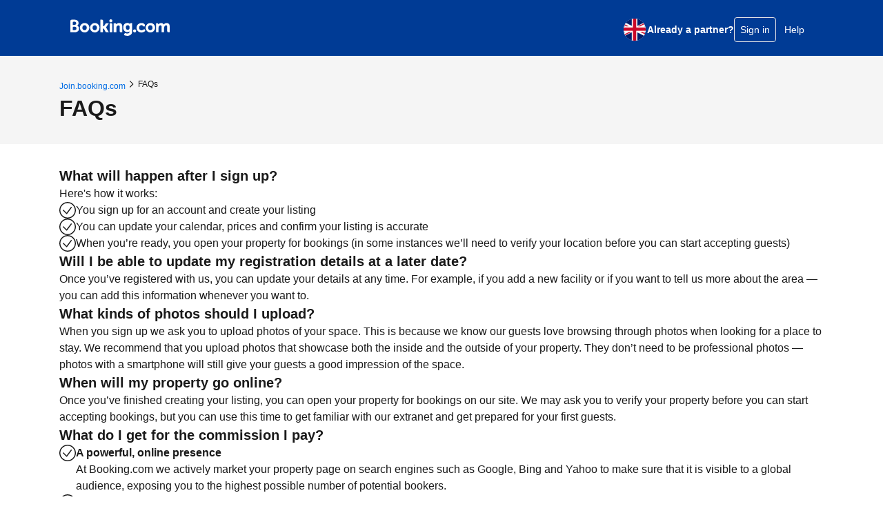

--- FILE ---
content_type: text/javascript
request_url: https://r-xx.bstatic.com/psb/capla/static/js/ef19a098.81701e46.chunk.js
body_size: 77752
content:
/*! For license information please see ef19a098.81701e46.chunk.js.LICENSE.txt */
(self["b-joinapplp-joinapplp-fe__LOADABLE_LOADED_CHUNKS__"]=self["b-joinapplp-joinapplp-fe__LOADABLE_LOADED_CHUNKS__"]||[]).push([["ef19a098","8a4c5809","5526b828","18534e30"],{"8cbf371c":(e,n,t)=>{"use strict";t.d(n,{Z:()=>r});var i=t("c44dcb0c");const r=function(){return(0,i.useI18n)().trans((0,i.t)("a11y_lp_spinner_loading_generic"))}},"43bedd84":(e,n,t)=>{"use strict";t.d(n,{p:()=>i});const i="Booking.com"},"98a9fb64":(e,n,t)=>{"use strict";t.d(n,{e:()=>s,u:()=>l});var i=t("ead71eb0"),r=t.n(i);const a=(0,i.createContext)(null);function o(){const[e,n]=(0,i.useState)(!1),[t,r]=(0,i.useState)(!1);return{isEmailVerificationOpened:e,verificationForError:t,openEmailVerification:function(){let e=arguments.length>0&&void 0!==arguments[0]&&arguments[0];n(!0),r(!!e)},closeEmailVerification:()=>{n(!1),r(!1)}}}const l=e=>{let{children:n}=e;return r().createElement(a.Provider,{value:o()},n)},s=()=>(0,i.useContext)(a)},"014e374a":(e,n,t)=>{"use strict";t.d(n,{Z:()=>g});var i=t("ead71eb0"),r=t.n(i),a=t("8cbf371c"),o=t("abab1afe"),l=t("c44dcb0c"),s=t("3d054e81"),u=t("8521b397"),c=t.n(u),d=t("6222292b"),m=t("31c54731"),f=t("9b193fe9"),p=t("0936d4e8");function v(e){let{title:n,subtitle:t,showLink:i=!0,...a}=e;const o=(0,f.tq)()?"headline_3":"strong_1";return r().createElement("div",{className:c()(p.Z.form,p.Z.align_with_base)},r().createElement(d.Text,{variant:o},n),t&&r().createElement(d.Text,{variant:"body_2",mixin:{marginBlockStart:2}},t),i&&r().createElement(m.Z,(0,s.Z)({variant:"tertiary",size:"large"},a),r().createElement(d.Text,{decoration:"underline",variant:"body_2"},r().createElement(l.Trans,{tag:"bh_pai_mpp_reg_create_new_listing"}))))}function g(e){const n=(0,l.useI18n)(),{formId:t,formUrl:s,registrationSource:u,dataTestid:c,defaultCtaProps:d,ctaButton:m,isAccountMissingName:f}=e,{partnerName:p,onCreateListingClick:g}=d||{},[h,k]=(0,i.useState)(!1),[_,b]=(0,i.useState)(!1),y=p?n.trans((0,o.t)("bh_mpp_reg_continue_reg_header_welcome_first_name",{variables:{first_name:p}})):n.trans((0,o.t)("bh_pai_lp_mobile_create_new_listing")),C=f?n.trans((0,o.t)("lp_contact_name_error")):void 0,w=(0,a.Z)();return r().createElement("form",{id:t||"new_listing",action:s,method:"POST","data-testid":c,onSubmit:()=>{b(!0),k(!0)}},r().createElement("input",{type:"hidden",name:"action",value:"new_listing"}),r().createElement("input",{type:"hidden",name:"registration_source",value:u}),m||r().createElement(v,{attributes:{"data-testid":"add_new_listing_cta"},title:y,subtitle:C,type:"submit",onClick:g,showLink:!f,disabled:_,loading:h,loadingAriaLabel:w}))}},"1f478393":(e,n,t)=>{"use strict";t.d(n,{Z:()=>f,n:()=>m});var i=t("ead71eb0"),r=t.n(i),a=t("bb944e1b"),o=t("48790766"),l=t("6222292b"),s=t("abab1afe"),u=t("c44dcb0c");const c={container:"f6ffac17e2",button:"e3353855ce","button-enter":"b9a843ee62","button-exit-active":"b2143a3a7f","button-enter-done":"f76cfa3e4b","button-exit":"a0334df7a9"};const d="FLOATING_BUTTON_CLICK_EVENT";function m(e){(0,i.useEffect)((()=>{var n;return null===(n=window)||void 0===n||n.addEventListener(d,e),()=>{var n;null===(n=window)||void 0===n||n.removeEventListener(d,e)}}),[e])}function f(e){const n=(0,u.useI18n)(),[t,m]=(0,i.useState)(!1),[f,p]=(0,i.useState)(0),v=(0,i.useCallback)((()=>{var e;const n=new Event(d);null===(e=window)||void 0===e||e.dispatchEvent(n)}),[]);(0,i.useEffect)((()=>{p(Math.max(e.startYPosition,window.scrollY))}),[e.startYPosition]),(0,i.useEffect)((()=>{const e=document.querySelector(".js-hide-floating-button"),n=(0,a.throttle)((()=>{var n,t,i,r;(null===(n=window)||void 0===n?void 0:n.scrollY)>=f&&(!e||(null===(t=window)||void 0===t?void 0:t.scrollY)+(null===(i=window)||void 0===i?void 0:i.innerHeight)<(r=e).offsetTop-r.scrollTop)?m(!0):m(!1)}),100);var t;return null===(t=window)||void 0===t||t.addEventListener("scroll",n,{passive:!0}),()=>{var e;null===(e=window)||void 0===e||e.removeEventListener("scroll",n)}}),[f]);let g="";e.isAnonymousUser?g=n.trans((0,s.t)("self_build_get_started")):e.isContinueRegistration&&(g=n.trans((0,s.t)("sb_lp_tab_continue_registration")));return r().createElement("div",{className:c.container},r().createElement(o.Z,{in:t,timeout:200,classNames:c.button},r().createElement(l.Button,{text:g,className:c.button,onClick:()=>{v()}})))}},"31c54731":(e,n,t)=>{"use strict";t.d(n,{Z:()=>d});var i=t("3d054e81"),r=t("ead71eb0"),a=t.n(r),o=t("8521b397"),l=t.n(o),s=t("8cbf371c"),u=t("6222292b");const c={"link-button":"cf5b6236ae","no-padding":"bd04fb0e5a"};function d(e){const n=(0,s.Z)();return a().createElement(u.Button,(0,i.Z)({},e,{className:l()(e.className,c["link-button"],c["no-padding"]),loading:e.loading,loadingAriaLabel:e.loadingAriaLabel??n}))}},"58b42b7d":(e,n,t)=>{"use strict";t.d(n,{Z:()=>ee});var i=t("ead71eb0"),r=t.n(i),a=t("cedcabf9"),o=t("8521b397"),l=t.n(o),s=t("6222292b"),u=t("dc6d28ff"),c=t("28dbd132"),d=t("239beb17"),m=t("3d054e81"),f=t("8cbf371c"),p=t("d1e54a96");const v="cc52861576",g="a4cb2b540a",h="be9a5f9e11",k="ead5a0787c",_="fe3fd0ceef",b="f03218fb4f";function y(){const e=(0,u.getRequestContext)().getBasePageUrl(),n=(null===e||void 0===e?void 0:e.searchParams.entries())||[],t=[],i=[];for(const[r,a]of n)/^b_feature_running_/.test(r)&&t.push(`${r.split("b_feature_running_")[1]}: ${a}`),/^exp_/.test(r)&&i.push(`${r.split("exp_")[1]}: ${a}`);return r().createElement("div",{className:g,"data-testid":"url-params-list"},r().createElement(s.Text,{variant:"body_2"},"experiments and features from URL will be added to your property link"),r().createElement(s.List,{variant:"unordered",rowSpacing:"small",items:[...i.map((e=>({content:e}))),...t.map((e=>({content:e})))]}))}let C=function(e){return e.sup="sup",e.mup_ep="mup_ep",e.mup_room="mup_room",e.aparthotel="aparthotel",e.alternative_accommodation="alternative_accommodation",e.core="core",e.segmentation="segmentation",e}({});const w="entire-place",N="room",S="single",E="more-than-one",x="single",F="apt",L={[C.sup]:{accommodationtype_id:"201",category:F,owner_type:S,number_of_properties:"1",address_type:x,listing_type:w,flow_to_redirect:"15min",source_id:"5",set_completed:"segmentation"},[C.mup_room]:{accommodationtype_id:"216",category:F,owner_type:E,number_of_properties:"2",address_type:x,listing_type:N,flow_to_redirect:"15min",source_id:"5",set_completed:"segmentation"},[C.aparthotel]:{accommodationtype_id:"219",category:F,owner_type:S,number_of_properties:"1",address_type:x,listing_type:w,flow_to_redirect:"15min",source_id:"5",set_completed:"segmentation"},[C.alternative_accommodation]:{accommodationtype_id:"224",category:"alternative",owner_type:S,number_of_properties:"1",address_type:x,listing_type:N,flow_to_redirect:"15min",source_id:"5",set_completed:"segmentation"},[C.core]:{accommodationtype_id:"204",category:"hotel",owner_type:S,number_of_properties:"1",address_type:x,listing_type:N,flow_to_redirect:"15min",source_id:"5",set_completed:"segmentation"},[C.mup_ep]:{accommodationtype_id:"201",category:F,owner_type:E,number_of_properties:"2",address_type:x,listing_type:w,flow_to_redirect:"15min",source_id:"5",set_completed:"segmentation"},[C.segmentation]:{should_be_created_with_empty_segmentation:1,source_id:"1"}},T=[{label:"Segmentation",value:C.segmentation},{label:"Single unit property",value:C.sup},{label:"Multiple unit property - Entire place",value:C.mup_ep},{label:"Multiple unit property - Room",value:C.mup_room},{label:"Apart hotel - property",value:C.aparthotel},{label:"Alternative accomodation - property",value:C.alternative_accommodation},{label:"Core",value:C.core}],P="Something went wrong please try again";const A=function(){const[e,n]=(0,i.useState)(null),[t,a]=(0,i.useState)(!1),[o,l]=(0,i.useState)(""),[c,d]=(0,i.useState)(""),g=(0,f.Z)();return r().createElement(s.Container,{className:v,fullWidth:!0,mixin:{paddingBlockStart:4,paddingBlockEnd:4}},r().createElement(s.InputRadioGroup,{label:r().createElement(s.Text,{className:h,variant:"strong_1"},"Which flow property you would like to create?"),value:e,onChange:e=>{let{value:t}=e;l(""),n(t)},name:"createTestProperty",disabled:t,error:c},r().createElement(s.Stack,null,T.map((e=>r().createElement(s.InputRadio,(0,m.Z)({key:e.value},e)))))),!!e&&r().createElement(y,null),r().createElement(s.Button,{onClick:async()=>{a(!0),d("");try{const n=(0,u.getRequestContext)().getBasePageUrl(),t=await fetch(`${null===n||void 0===n?void 0:n.origin}/api/property/test_create_property`,{method:"POST",headers:{"Content-Type":"application/json"},body:JSON.stringify({contact_name:"This is a fake name",contact_lang:"en",phone:"+31 10 1234567",ip_address:void 0,contact_email:`${Math.random().toString()}@booking.com`,...L[e],set_registration_attributes:{}})}),i=await t.json(),{token:r}=i.data,a="/become-a-host/index.html",o=(0,p.constructUrl)({pathname:a,searchParams:new URLSearchParams({token:r})}).toString();o?l(o):d(P)}catch(c){console.error(c),d(P)}a(!1)},disabled:!e,className:k,text:"Create property",variant:"primary",type:"button",size:"medium",loading:t,loadingAriaLabel:g}),Boolean(o)&&r().createElement(s.Container,{className:_,fullWidth:!0,mixin:{paddingBlockStart:4,paddingBlockEnd:4}},r().createElement(s.Link,{className:b,text:o,href:o,attributes:{target:"_blank"}})))};var O=t("1a7cde81"),j=t("bfa4ad32"),I=t("9b193fe9"),B=t("79790f56"),R=t("014e374a"),M=t("abab1afe"),D=t("c44dcb0c"),H=t("98a9fb64"),U=t("1f478393"),q=t("747a2cf1");const V={table_container:"c6e6f0e591",table:"f6a789ff0f",action:"ecd8c58c95",content:"a229624514",name:"da7f87451a",time:"b1c9aa0101"};var $=t("0936d4e8");function z(e){return r().createElement(r().Fragment,null,r().createElement("p",{className:V.name},e.text),r().createElement("p",{className:V.time},100===e.progressScore?r().createElement(D.Trans,{tag:"bh_pai_lp_continue_reg_100_complete"}):r().createElement(D.Trans,{tag:"bh_pai_lp_continue_reg_last_change",variables:{date:e.lastChange||""}})))}function Z(e){var n,t;const a=(0,D.useI18n)(),{ongoingPartnerProperties:o}=e,u=(0,i.useRef)(null),c=(0,H.e)(),d=(e,n)=>{n?window.location.assign(n):(0,q.IG)(e,(()=>{null===c||void 0===c||c.openEmailVerification()}))};(0,U.n)((()=>{if(1===o.length){const{id:e,deepLink:n}=o[0];if(!e)return;d(e,n)}else if(o.length>1&&u.current){var e;null===(e=u.current)||void 0===e||e.scrollIntoView({behavior:"smooth",block:"center"})}}));const f=null!==e&&void 0!==e&&null!==(n=e.defaultCtaProps)&&void 0!==n&&n.partnerName&&e.defaultCtaProps.partnerName.length>0?a.trans((0,M.t)("sb_lp_continue_reg_header_welcome_first_name",{variables:{first_name:(null===(t=e.defaultCtaProps)||void 0===t?void 0:t.partnerName)??""}})):a.trans((0,M.t)("bh_pai_lp_continue_reg_header_welcome")),p=[],v=n=>{n.preventDefault(),e.onContinueClick();const t=n.currentTarget,i=t.getAttribute("data-deeplink")||"",r=parseInt(t.getAttribute("data-property-id")||"",10);d(r,i)};return o.forEach(((e,n)=>{e&&p.push({key:n,cells:[{id:"proppety-info",content:r().createElement(z,e),className:V.content},{id:"action",content:r().createElement(s.Button,{type:"button",text:a.trans((0,M.t)("bh_pai_lp_continue_reg_button_continue")),attributes:{"data-testid":"continueRegistration","data-deeplink":e.deepLink,"data-property-id":`${e.id}`},onClick:v}),className:V.action}]})})),r().createElement(r().Fragment,null,r().createElement("div",{ref:u,className:l()($.Z.form,$.Z.align_with_base)},r().createElement(s.Title,{variant:"headline_3",title:a.trans((0,M.t)("bh_pai_lp_tab_continue_registration")),className:l()("bui-spacer--medium",$.Z.title)}),r().createElement(s.Stack,{gap:2},r().createElement(s.Text,{variant:"emphasized_2"},f),r().createElement(s.Divider,null)),r().createElement("div",{className:V.table_container},r().createElement(s.Table,{className:V.table,borderless:!0},r().createElement(s.Table.Body,null,p.map((e=>r().createElement(s.Table.Row,{key:e.key},e.cells.map((e=>r().createElement(s.Table.Cell,{className:e.className,key:e.id},e.content))))))))),r().createElement("div",{className:"bui-spacer--large"}),r().createElement(R.Z,(0,m.Z)({},e,{dataTestid:"createListing_propertiesList"}))))}const W=function(){return i.createElement("svg",{xmlns:"http://www.w3.org/2000/svg",viewBox:"0 0 128 128",width:"50px"},i.createElement("path",{d:"M56.33 100a4 4 0 0 1-2.82-1.16L20.68 66.12a4 4 0 1 1 5.64-5.65l29.57 29.46 45.42-60.33a4 4 0 1 1 6.38 4.8l-48.17 64a4 4 0 0 1-2.91 1.6z"}))};const G=function(){return i.createElement("svg",{xmlns:"http://www.w3.org/2000/svg",viewBox:"0 0 24 24",width:"50px","data-rtl-flip":"true"},i.createElement("path",{d:"M23.25 11.747H.75a.75.75 0 0 0 0 1.5h22.5a.75.75 0 0 0 0-1.5m-3.22 5.03 3.75-3.75a.75.75 0 0 0 0-1.06l-3.75-3.75a.75.75 0 1 0-1.06 1.06l3.75 3.75v-1.06l-3.75 3.75a.75.75 0 1 0 1.06 1.06"}))};var J=t("31c54731"),Y=t("4b6f0d80");var Q=t("90e3aea0");function K(e){const n=(0,D.useI18n)(),{isMobile:t}=e;(0,U.n)((()=>{!function(){const e=document.querySelector(".js-signup-button");e?e.click():Y.NY.scrollToTop()}()}));const i=function(){const e=(0,u.getRequestContext)().getVisitorCountry()??"",n=(0,Q.mD)(e);return[...n?[r().createElement(D.Trans,{tag:"join_hpi_entry_1_us",key:1})]:[],r().createElement(D.Trans,{key:2,tag:"prap_lp_24_vp_world_hero_usp_block_usp_1"}),r().createElement(D.Trans,{key:3,tag:"bh_join_v4_world_hero_usp_block_usp_2_2025"}),...n?[r().createElement(D.Trans,{key:4,tag:"prap_lp_24_vp_world_hero_usp_block_usp_3_2025"}),(0,d.isFeatureRunning)(d.feature`HVMeALMBUIPbVCOBYHLWCQVaKbNBSSObEQWe`)?r().createElement(D.Trans,{key:5,tag:"join_hpi_entry_2_us_2026"}):r().createElement(D.Trans,{key:5,tag:"join_hpi_entry_2_us"})]:[r().createElement(D.Trans,{key:4,tag:"prap_lp_24_vp_world_hero_usp_block_usp_3_2025"})]]}(),a=r().createElement(D.Trans,{tag:"prap_lp_24_vp_world_hero_usp_block_head"}),o=t?"headline_3":"headline_2";return r().createElement("div",{className:l()($.Z.form,$.Z.align_with_base),"data-testid":e.dataTestid},r().createElement(s.Title,{variant:o,title:a,className:l()("bui-spacer--medium",$.Z.title),attributes:{"data-testid":"SignUpForm-title"}}),r().createElement("div",{className:"bui-spacer--large"}),r().createElement(s.List,{className:"bui-spacer--large",items:i.map((e=>({icon:r().createElement(W,null),iconProps:{color:"constructive"},content:e}))),attributes:{"data-testid":"UspTags-list"}}),r().createElement(s.Divider,{className:l()("bui-spacer--large",$.Z.divider)}),r().createElement(s.Button,{variant:"primary",href:e.signUpUrl,wide:!0,className:l()($.Z.button,"js-signup-button","automation_get_started_button"),size:"large",preventDefault:!1,attributes:{"data-testid":"getStarted"},onClick:e.onGetStartedClick,icon:G,iconPosition:"end"},(0,c.trackExperiment)(c.exp`ZOANHDSBbQASVCHAPFHfMSXe`)?r().createElement(D.Trans,{tag:"join_lp_cta_start_registration"}):r().createElement(D.Trans,{tag:"bh_join_new_vp_hero_cta_main"})),e.withContinueButton&&r().createElement(r().Fragment,null,r().createElement("div",{className:$.Z.continue_spacer}),r().createElement("div",null,r().createElement(s.Divider,{className:l()("bui-spacer--large",$.Z.divider)}),r().createElement(s.Title,{title:n.trans((0,M.t)("bh_pai_lp_mobile_continue_reg")),variant:"strong_1"}),r().createElement(J.Z,{attributes:{"data-testid":"signIn"},variant:"tertiary",href:e.signInUrl,onClick:e.onContinueRegistrationClick,text:n.trans((0,M.t)("bh_pai_lp_tab_continue_registration"))}))))}const X={container:"afaf754bee",form:"bcd1538c99",form_bordered:"ae88067c9b",test_registration:"f64525d114",test_registration_title:"a053f4c281",create_test_property_banner:"fe8533db4b"};function ee(e){var n,t,o,m;const f=(0,d.isFeatureRunning)(d.feature`bZWMZfLFaLEBAUAEXcGKdOBPGLT`),[p,v]=(0,i.useState)(!0),g=(0,u.getRequestContext)().getVisitorCountry()??"",h=(0,a.useFragment)({from:{__typename:"JoinAppLPIndexOutput",id:"index"},fragment:O.L}),k=(0,j.x)({skip:f}),_=f?h.data:null===(n=k.data)||void 0===n?void 0:n.index;if(!_||!Object.keys(_).length)return null;const b=_.visitor,y=_.config,C=!(null!==b&&void 0!==b&&b.welcomeName)&&!(null!==b&&void 0!==b&&b.loggedInExtranet)&&!(null!==b&&void 0!==b&&null!==(t=b.properties)&&void 0!==t&&t.length),w=(null===b||void 0===b?void 0:b.properties)||[],N=(0,I.tq)(),S=(0,c.trackExperiment)(c.exp`HVMeAFWeNTTDDDbOUefUUMWZNNIOYDMCC`)>0&&Boolean((null===b||void 0===b||null===(o=b.account)||void 0===o?void 0:o.id)&&!(null!==b&&void 0!==b&&null!==(m=b.account)&&void 0!==m&&m.name)),E=(0,B.NH)(null===y||void 0===y?void 0:y.addPropertyFormUrl);return p?r().createElement("div",{className:X.container,"data-testid":"registrationActionForm"},r().createElement("div",{className:l()(X.form,X.form_bordered,{[X.test_registration]:null===b||void 0===b?void 0:b.isTestRegistration})},(null===b||void 0===b?void 0:b.isTestRegistration)&&r().createElement("h1",{className:X.test_registration_title},"Test registration"),C&&r().createElement(K,{dataTestid:"signupForm",isMobile:N,visitorCountry:g,ongoingPartnerProperties:w,signInUrl:(null===y||void 0===y?void 0:y.accountsPortalSignInUrl)||"",signUpUrl:(null===y||void 0===y?void 0:y.accountsPortalSignUpUrl)||"",withContinueButton:e.withContinueButton,onGetStartedClick:e.onGetStartedClick,onContinueRegistrationClick:e.onContinueRegistrationClick}),!C&&0===w.length&&r().createElement(R.Z,{dataTestid:"createListing_standalone",formUrl:E,registrationSource:e.registrationSource,isAccountMissingName:S,formId:e.formId,defaultCtaProps:{partnerName:b.welcomeName||"",onCreateListingClick:e.onCreateListingClick}}),!C&&w.length>0&&r().createElement(Z,{formId:"create_new_listing",formUrl:E,ongoingPartnerProperties:w,registrationSource:e.registrationSource,onContinueClick:e.onContinueClick,isAccountMissingName:S,defaultCtaProps:{partnerName:b.welcomeName||"",onCreateListingClick:e.onCreateListingClick}}),(null===b||void 0===b?void 0:b.isTestRegistration)&&(0,d.isFeatureRunning)(d.feature`bZWMZfPAJbYDXYFdTRVbOMFcWe`)&&r().createElement(s.Banner,{variant:"callout",closeAriaLabel:"Close banner",dismissible:!0,onClose:()=>v(!1),className:X.create_test_property_banner,title:"You can quickly create a test property"},r().createElement(A,null)))):null}},"747a2cf1":(e,n,t)=>{"use strict";t.d(n,{IG:()=>l,Yq:()=>a,p_:()=>o});var i=t("d1e54a96");const r=()=>(0,i.constructUrl)({pathname:"/json/index.json"}).toString();async function a(e){const n=new FormData;n.append("action","continue_reg"),n.append("email_addr",e);const t=await fetch(r(),{method:"post",body:n});if(!t.ok)throw new Error(t.statusText);const i=await t.json();if(i&&i.recognized_partner&&i.redirect)return window.location.href=i.redirect,i;if(!i||!i.properties||!i.properties.length)throw new Error("no registration found");return i}async function o(){let e=arguments.length>0&&void 0!==arguments[0]&&arguments[0],n=arguments.length>1?arguments[1]:void 0,t=arguments.length>2?arguments[2]:void 0;const i=new FormData;i.append("action",e?"go_to_group_registration":"go_to_property"),i.append("property_id",t),i.append("email_addr",n);return(await fetch(r(),{method:"post",body:i})).ok}function l(e,n){const t=new FormData;t.append("action","send_email_recognized"),t.append("property_id",String(e)),fetch(r(),{method:"post",body:t}).then((function(e){return e.json()})).then((function(e){e&&e.recognized_partner&&e.redirect?window.location.href=e.redirect:n()}))}},"3d8aad1d":(e,n,t)=>{"use strict";t.d(n,{Z:()=>f});var i=t("ead71eb0"),r=t.n(i),a=t("8521b397"),o=t.n(a),l=t("6222292b"),s=t("c44dcb0c"),u=t("269922bb"),c=t("9f3b07f7"),d=t("58b42b7d");const m={container:"fb1f25dea0",title:"e18a085ed9"};function f(e){const{track:n}=(0,u.EF)();return r().createElement("div",{className:o()(m.container,{"js-hide-floating-button":e.hideMobileFloatingButton}),"data-testid":"bottom"},r().createElement(l.Container,{mixin:{paddingBlockStart:12,paddingBlockEnd:8}},r().createElement(l.Grid,{bleed:!0,align:"center"},r().createElement(l.Grid.Column,{size:{s:12,l:6}},r().createElement(l.Text,{tagName:"h2",variant:"featured_1",className:m.title,attributes:{"data-testid":"bottom-start-listing-title"}},r().createElement(s.Trans,{tag:"bh_join_v1_footer_start_listing_body"}))),r().createElement(l.Grid.Column,{size:{s:12,l:6}},r().createElement(d.Z,{registrationSource:"bottom_lp_form",formId:"create_new_listing_footer",onGetStartedClick:()=>n("Click",{elementId:c.C.get_started,section:c.b.footer}),onContinueClick:()=>{n("Click",{elementId:c.C.continue_property_regisration,section:c.b.footer})},onCreateListingClick:()=>n("Click",{elementId:c.C.create_new_listing,section:c.b.footer})})))))}},ff8c6c4e:(e,n,t)=>{"use strict";t.r(n),t.d(n,{default:()=>E});var i=t("ead71eb0"),r=t.n(i),a=t("28dbd132"),o=t("cedcabf9"),l=t("8521b397"),s=t.n(l),u=t("6222292b"),c=t("abab1afe"),d=t("c44dcb0c");const m={container:"b8aa2eaec1",link:"f85ff73543",stack_row_small:"bb09efef9e",menu_column_help:"ad52faaba8",copyright:"e4d89d1afc",list_right_content:"b22076f43f",seperator:"ad7facce3f",copyright_space:"f0e7a7fd5f",copyright_stack:"fbc28dfe4a"};function f(e){const n=(0,d.useI18n)(),{isSmall:t}=(0,u.useViewport)(),i=r().createElement(r().Fragment,null,r().createElement("div",{className:m.seperator}),r().createElement(u.Link,{href:e.extranetUrl,text:n.trans((0,c.t)("bh_pai_sm_sign_into_extranet")),className:m.link,attributes:{"data-ga-track":"sb_footer_extranet_click"}}));return r().createElement(u.Grid,{className:m.copyright},r().createElement(u.Grid.Column,{size:{s:12,m:7,l:7}},r().createElement(u.Stack,{direction:t?"column":"row",gap:4},r().createElement(u.Link,{href:e.linkAbout,text:n.trans((0,c.t)("sb_landing_page_about_us")),className:m.link,attributes:{"data-ga-track":"sb_footer_about_us_click","data-ga-event-category":"Footer","data-ga-event":"About us"}}),e.showLighterFooter&&e.hasExtranetLogin&&i,r().createElement("div",{className:m.seperator}),r().createElement(u.Link,{href:e.linkPrivacy,text:n.trans((0,c.t)("privacy")),className:m.link,attributes:{"data-ga-track":"sb_footer_privacy_click","data-ga-event-category":"Footer","data-ga-event":"Privacy Statement"}}))),r().createElement(u.Grid.Column,{size:{s:12,m:5,l:5}},r().createElement(u.Stack,{className:s()(m.copyright_stack)},r().createElement(u.List,{className:m.list_right_content,items:[{content:r().createElement(d.Trans,{tag:"sb_landing_page_copyright",variables:{copyright_symbol:"<0/>",start_link:"<1/>",end_link:"",year:e.currentYear,b_companyname:""},components:[r().createElement(r().Fragment,null,"\xa9"),r().createElement(u.Link,{key:"copyright",href:e.linkBookingCom,text:"Booking.com",className:m.link})]})}],attributes:{"data-ga-track":"sb_footer_bookingindex_click","data-ga-event-category":"Footer","data-ga-event":"Booking.com"}}))))}function p(e){const n=(0,d.useI18n)();return r().createElement(u.Grid,null,r().createElement(u.Grid.Column,{size:{s:6,m:4,l:4}},r().createElement(u.Title,{variant:"headline_3",color:"inherit",title:n.trans((0,c.t)("bh_lp_seo_footer_discover_header"))}),r().createElement("div",{className:"bui-spacer--large"}),r().createElement(u.List,{items:[{content:r().createElement(u.Link,{href:e.linkTrust,text:n.trans((0,c.t)("bh_pps_join_resource_footer_cta")),className:m.link})}]})),r().createElement(u.Grid.Column,{size:{s:6,m:4,l:4}},r().createElement(u.Title,{variant:"headline_3",title:n.trans((0,c.t)("bh_lp_seo_footer_useful_links_header")),color:"inherit"}),r().createElement("div",{className:"bui-spacer--large"}),r().createElement(u.List,{items:[{content:r().createElement(u.Link,{href:e.linkAdmin,text:n.trans((0,c.t)("bh_lp_seo_footer_useful_links_extranet")),className:m.link})},{content:r().createElement(u.Link,{href:e.linkPulseAndroid,text:n.trans((0,c.t)("bh_lp_seo_footer_useful_links_pulse_android")),className:m.link})},{content:r().createElement(u.Link,{href:e.linkPulseIos,text:n.trans((0,c.t)("bh_lp_seo_footer_useful_links_pulse_ios")),className:m.link})}]})),r().createElement(u.Grid.Column,{size:{s:12,m:4,l:4},className:m.menu_column_help},r().createElement(u.Title,{variant:"headline_3",title:n.trans((0,c.t)("bh_lp_seo_footer_help_communities_header")),color:"inherit"}),r().createElement("div",{className:"bui-spacer--large"}),r().createElement(u.List,{items:[{content:r().createElement(u.Link,{href:e.linkPartnerHelp,text:n.trans((0,c.t)("bh_lp_seo_footer_help_communities_partner_help")),className:m.link})},{content:r().createElement(u.Link,{href:e.linkPartnerForum,text:n.trans((0,c.t)("bh_lp_seo_footer_help_communities_partner_forum")),className:m.link})},{content:r().createElement(u.Link,{href:e.linkHowToVideos,text:n.trans((0,c.t)("bh_lp_seo_footer_help_communities_videos")),className:m.link})}]})))}var v=t("93faecb9");function g(e){const n=e.model,{tracking:t}=n.config;return r().createElement("div",{className:m.container,"data-testid":"footer"},r().createElement(u.Container,{mixin:{paddingBlockStart:4,paddingBlockEnd:4}},!n.config.showLighterFooter&&r().createElement(r().Fragment,null,r().createElement(p,n.config),r().createElement("div",{className:"bui-spacer--largest"})),r().createElement(u.Divider,null),r().createElement("div",{className:s()("bui-spacer--largest",m.copyright_space)}),r().createElement(f,n.config)),r().createElement(v.Z,{content:t.pixels}))}const h={kind:"Document",definitions:[{kind:"FragmentDefinition",name:{kind:"Name",value:"JoinappLPFooter"},typeCondition:{kind:"NamedType",name:{kind:"Name",value:"JoinAppLPFooterOutput"}},directives:[],selectionSet:{kind:"SelectionSet",selections:[{kind:"Field",name:{kind:"Name",value:"id"},arguments:[],directives:[]},{kind:"Field",name:{kind:"Name",value:"visitor"},arguments:[],directives:[],selectionSet:{kind:"SelectionSet",selections:[{kind:"Field",name:{kind:"Name",value:"id"},arguments:[],directives:[]},{kind:"Field",name:{kind:"Name",value:"activeRealLanguageCodeWithDialect"},arguments:[],directives:[]},{kind:"Field",name:{kind:"Name",value:"activeRealLanguageCode"},arguments:[],directives:[]}]}},{kind:"Field",name:{kind:"Name",value:"config"},arguments:[],directives:[],selectionSet:{kind:"SelectionSet",selections:[{kind:"Field",name:{kind:"Name",value:"id"},arguments:[],directives:[]},{kind:"Field",name:{kind:"Name",value:"linkHowToVideos"},arguments:[],directives:[]},{kind:"Field",name:{kind:"Name",value:"linkPartnerForum"},arguments:[],directives:[]},{kind:"Field",name:{kind:"Name",value:"linkHowToJoin"},arguments:[],directives:[]},{kind:"Field",name:{kind:"Name",value:"linkHostRequirements"},arguments:[],directives:[]},{kind:"Field",name:{kind:"Name",value:"currentYear"},arguments:[],directives:[]},{kind:"Field",name:{kind:"Name",value:"extranetUrl"},arguments:[],directives:[]},{kind:"Field",name:{kind:"Name",value:"hasExtranetLogin"},arguments:[],directives:[]},{kind:"Field",name:{kind:"Name",value:"linkFaq"},arguments:[],directives:[]},{kind:"Field",name:{kind:"Name",value:"linkInvite"},arguments:[],directives:[]},{kind:"Field",name:{kind:"Name",value:"linkTrust"},arguments:[],directives:[]},{kind:"Field",name:{kind:"Name",value:"linkPulseAndroid"},arguments:[],directives:[]},{kind:"Field",name:{kind:"Name",value:"linkPrivacy"},arguments:[],directives:[]},{kind:"Field",name:{kind:"Name",value:"linkPartnerHelp"},arguments:[],directives:[]},{kind:"Field",name:{kind:"Name",value:"linkBookingCom"},arguments:[],directives:[]},{kind:"Field",name:{kind:"Name",value:"linkJoinapp"},arguments:[],directives:[]},{kind:"Field",name:{kind:"Name",value:"linkPulseIos"},arguments:[],directives:[]},{kind:"Field",name:{kind:"Name",value:"linkAdmin"},arguments:[],directives:[]},{kind:"Field",name:{kind:"Name",value:"linkAbout"},arguments:[],directives:[]},{kind:"Field",name:{kind:"Name",value:"showLighterFooter"},arguments:[],directives:[]},{kind:"Field",name:{kind:"Name",value:"tracking"},arguments:[],directives:[],selectionSet:{kind:"SelectionSet",selections:[{kind:"Field",name:{kind:"Name",value:"pixels"},arguments:[],directives:[]}]}}]}}]}}],loc:{start:0,end:607,source:{body:"\n  fragment JoinappLPFooter on JoinAppLPFooterOutput {\n    id\n    visitor {\n      id\n      activeRealLanguageCodeWithDialect\n      activeRealLanguageCode\n    }\n    config {\n      id\n      linkHowToVideos\n      linkPartnerForum\n      linkHowToJoin\n      linkHostRequirements\n      currentYear\n      extranetUrl\n      hasExtranetLogin\n      linkFaq\n      linkInvite\n      linkTrust\n      linkPulseAndroid\n      linkPrivacy\n      linkPartnerHelp\n      linkBookingCom\n      linkJoinapp\n      linkPulseIos\n      linkAdmin\n      linkAbout\n      showLighterFooter\n      tracking {\n        pixels\n      }\n    }\n  }\n",name:"GraphQL request",locationOffset:{line:1,column:1}}}};function k(){const{data:e}=(0,o.useFragment)({from:{__typename:"JoinAppLPFooterOutput",id:"footer"},fragment:h});if(!e||0===Object.keys(e).length)return null;const n=e;return r().createElement(g,{model:n})}var _=t("58bb64c6"),b=t("dc6d28ff"),y=t("3b7f1c37");const C={kind:"Document",definitions:[{kind:"OperationDefinition",operation:"query",name:{kind:"Name",value:"JoinappLPFooterQuery"},variableDefinitions:[{kind:"VariableDefinition",variable:{kind:"Variable",name:{kind:"Name",value:"input"}},type:{kind:"NamedType",name:{kind:"Name",value:"JoinAppLPInput"}},directives:[]}],directives:[],selectionSet:{kind:"SelectionSet",selections:[{kind:"Field",name:{kind:"Name",value:"registrationLPQueries"},arguments:[],directives:[],selectionSet:{kind:"SelectionSet",selections:[{kind:"Field",name:{kind:"Name",value:"id"},arguments:[],directives:[]},{kind:"Field",name:{kind:"Name",value:"footer"},arguments:[{kind:"Argument",name:{kind:"Name",value:"input"},value:{kind:"Variable",name:{kind:"Name",value:"input"}}}],directives:[],selectionSet:{kind:"SelectionSet",selections:[{kind:"Field",name:{kind:"Name",value:"id"},arguments:[],directives:[]},{kind:"Field",name:{kind:"Name",value:"visitor"},arguments:[],directives:[],selectionSet:{kind:"SelectionSet",selections:[{kind:"Field",name:{kind:"Name",value:"id"},arguments:[],directives:[]},{kind:"Field",name:{kind:"Name",value:"activeRealLanguageCodeWithDialect"},arguments:[],directives:[]},{kind:"Field",name:{kind:"Name",value:"activeRealLanguageCode"},arguments:[],directives:[]}]}},{kind:"Field",name:{kind:"Name",value:"config"},arguments:[],directives:[],selectionSet:{kind:"SelectionSet",selections:[{kind:"Field",name:{kind:"Name",value:"id"},arguments:[],directives:[]},{kind:"Field",name:{kind:"Name",value:"linkHowToVideos"},arguments:[],directives:[]},{kind:"Field",name:{kind:"Name",value:"linkPartnerForum"},arguments:[],directives:[]},{kind:"Field",name:{kind:"Name",value:"linkHowToJoin"},arguments:[],directives:[]},{kind:"Field",name:{kind:"Name",value:"linkHostRequirements"},arguments:[],directives:[]},{kind:"Field",name:{kind:"Name",value:"currentYear"},arguments:[],directives:[]},{kind:"Field",name:{kind:"Name",value:"extranetUrl"},arguments:[],directives:[]},{kind:"Field",name:{kind:"Name",value:"hasExtranetLogin"},arguments:[],directives:[]},{kind:"Field",name:{kind:"Name",value:"linkFaq"},arguments:[],directives:[]},{kind:"Field",name:{kind:"Name",value:"linkInvite"},arguments:[],directives:[]},{kind:"Field",name:{kind:"Name",value:"linkTrust"},arguments:[],directives:[]},{kind:"Field",name:{kind:"Name",value:"linkPulseAndroid"},arguments:[],directives:[]},{kind:"Field",name:{kind:"Name",value:"linkPrivacy"},arguments:[],directives:[]},{kind:"Field",name:{kind:"Name",value:"linkPartnerHelp"},arguments:[],directives:[]},{kind:"Field",name:{kind:"Name",value:"linkBookingCom"},arguments:[],directives:[]},{kind:"Field",name:{kind:"Name",value:"linkJoinapp"},arguments:[],directives:[]},{kind:"Field",name:{kind:"Name",value:"linkPulseIos"},arguments:[],directives:[]},{kind:"Field",name:{kind:"Name",value:"linkAdmin"},arguments:[],directives:[]},{kind:"Field",name:{kind:"Name",value:"linkAbout"},arguments:[],directives:[]},{kind:"Field",name:{kind:"Name",value:"showLighterFooter"},arguments:[],directives:[]},{kind:"Field",name:{kind:"Name",value:"tracking"},arguments:[],directives:[],selectionSet:{kind:"SelectionSet",selections:[{kind:"Field",name:{kind:"Name",value:"pixels"},arguments:[],directives:[]}]}}]}}]}}]}}]}}],loc:{start:0,end:813,source:{body:"\n  query JoinappLPFooterQuery($input: JoinAppLPInput) {\n    registrationLPQueries {\n      id\n      footer(input: $input) {\n        id\n        visitor {\n          id\n          activeRealLanguageCodeWithDialect\n          activeRealLanguageCode\n        }\n        config {\n          id\n          linkHowToVideos\n          linkPartnerForum\n          linkHowToJoin\n          linkHostRequirements\n          currentYear\n          extranetUrl\n          hasExtranetLogin\n          linkFaq\n          linkInvite\n          linkTrust\n          linkPulseAndroid\n          linkPrivacy\n          linkPartnerHelp\n          linkBookingCom\n          linkJoinapp\n          linkPulseIos\n          linkAdmin\n          linkAbout\n          showLighterFooter\n          tracking {\n            pixels\n          }\n        }\n      }\n    }\n  }\n",name:"GraphQL request",locationOffset:{line:1,column:1}}}},w={kind:"Document",definitions:[{kind:"OperationDefinition",operation:"query",name:{kind:"Name",value:"JoinappFooterQuery"},variableDefinitions:[{kind:"VariableDefinition",variable:{kind:"Variable",name:{kind:"Name",value:"input"}},type:{kind:"NamedType",name:{kind:"Name",value:"JoinAppLPInput"}},directives:[]}],directives:[],selectionSet:{kind:"SelectionSet",selections:[{kind:"Field",name:{kind:"Name",value:"joinappLP"},arguments:[],directives:[],selectionSet:{kind:"SelectionSet",selections:[{kind:"Field",name:{kind:"Name",value:"id"},arguments:[],directives:[]},{kind:"Field",name:{kind:"Name",value:"footer"},arguments:[{kind:"Argument",name:{kind:"Name",value:"input"},value:{kind:"Variable",name:{kind:"Name",value:"input"}}}],directives:[],selectionSet:{kind:"SelectionSet",selections:[{kind:"Field",name:{kind:"Name",value:"id"},arguments:[],directives:[]},{kind:"Field",name:{kind:"Name",value:"visitor"},arguments:[],directives:[],selectionSet:{kind:"SelectionSet",selections:[{kind:"Field",name:{kind:"Name",value:"id"},arguments:[],directives:[]},{kind:"Field",name:{kind:"Name",value:"activeRealLanguageCodeWithDialect"},arguments:[],directives:[]},{kind:"Field",name:{kind:"Name",value:"activeRealLanguageCode"},arguments:[],directives:[]}]}},{kind:"Field",name:{kind:"Name",value:"config"},arguments:[],directives:[],selectionSet:{kind:"SelectionSet",selections:[{kind:"Field",name:{kind:"Name",value:"id"},arguments:[],directives:[]},{kind:"Field",name:{kind:"Name",value:"linkHowToVideos"},arguments:[],directives:[]},{kind:"Field",name:{kind:"Name",value:"linkPartnerForum"},arguments:[],directives:[]},{kind:"Field",name:{kind:"Name",value:"linkHowToJoin"},arguments:[],directives:[]},{kind:"Field",name:{kind:"Name",value:"linkHostRequirements"},arguments:[],directives:[]},{kind:"Field",name:{kind:"Name",value:"currentYear"},arguments:[],directives:[]},{kind:"Field",name:{kind:"Name",value:"extranetUrl"},arguments:[],directives:[]},{kind:"Field",name:{kind:"Name",value:"hasExtranetLogin"},arguments:[],directives:[]},{kind:"Field",name:{kind:"Name",value:"linkFaq"},arguments:[],directives:[]},{kind:"Field",name:{kind:"Name",value:"linkInvite"},arguments:[],directives:[]},{kind:"Field",name:{kind:"Name",value:"linkTrust"},arguments:[],directives:[]},{kind:"Field",name:{kind:"Name",value:"linkPulseAndroid"},arguments:[],directives:[]},{kind:"Field",name:{kind:"Name",value:"linkPrivacy"},arguments:[],directives:[]},{kind:"Field",name:{kind:"Name",value:"linkPartnerHelp"},arguments:[],directives:[]},{kind:"Field",name:{kind:"Name",value:"linkBookingCom"},arguments:[],directives:[]},{kind:"Field",name:{kind:"Name",value:"linkJoinapp"},arguments:[],directives:[]},{kind:"Field",name:{kind:"Name",value:"linkPulseIos"},arguments:[],directives:[]},{kind:"Field",name:{kind:"Name",value:"linkAdmin"},arguments:[],directives:[]},{kind:"Field",name:{kind:"Name",value:"linkAbout"},arguments:[],directives:[]},{kind:"Field",name:{kind:"Name",value:"showLighterFooter"},arguments:[],directives:[]},{kind:"Field",name:{kind:"Name",value:"tracking"},arguments:[],directives:[],selectionSet:{kind:"SelectionSet",selections:[{kind:"Field",name:{kind:"Name",value:"pixels"},arguments:[],directives:[]}]}}]}}]}}]}}]}}],loc:{start:0,end:799,source:{body:"\n  query JoinappFooterQuery($input: JoinAppLPInput) {\n    joinappLP {\n      id\n      footer(input: $input) {\n        id\n        visitor {\n          id\n          activeRealLanguageCodeWithDialect\n          activeRealLanguageCode\n        }\n        config {\n          id\n          linkHowToVideos\n          linkPartnerForum\n          linkHowToJoin\n          linkHostRequirements\n          currentYear\n          extranetUrl\n          hasExtranetLogin\n          linkFaq\n          linkInvite\n          linkTrust\n          linkPulseAndroid\n          linkPrivacy\n          linkPartnerHelp\n          linkBookingCom\n          linkJoinapp\n          linkPulseIos\n          linkAdmin\n          linkAbout\n          showLighterFooter\n          tracking {\n            pixels\n          }\n        }\n      }\n    }\n  }\n",name:"GraphQL request",locationOffset:{line:1,column:1}}}},N=()=>{const e=(0,b.getRequestContext)().getBasePageUrl(),n=(0,_.TP)(),t=n?C:w,{loading:i,data:r,error:a}=(0,y.Z)(t,e);return{data:n?null===r||void 0===r?void 0:r.registrationLPQueries:null===r||void 0===r?void 0:r.joinappLP,loading:i,error:a}};function S(){const{loading:e,data:n,error:t}=N();if((0,i.useEffect)((()=>{e||n&&!t||(0,_.z9)()}),[e,n,t]),e||!n)return null;const a=n.footer;return r().createElement(g,{model:a})}function E(){return(0,a.trackExperiment)(a.exp`HVMeVSSIdFDfEJVPLGMfaNaNVLCBQRdWUACYO`)?r().createElement(k,null):r().createElement(S,null)}},ecad3d37:(e,n,t)=>{"use strict";t.r(n),t.d(n,{default:()=>zt});var i=t("ead71eb0"),r=t.n(i),a=t("28dbd132"),o=t("3d054e81"),l=t("cedcabf9"),s=t("ebca7d7d"),u=t("239beb17"),c=t("8521b397"),d=t.n(c);const m=function(){return i.createElement("svg",{xmlns:"http://www.w3.org/2000/svg",fill:"none",viewBox:"0 0 180 30"},i.createElement("path",{fill:"#fff",d:"M70.6 2.73999C70.602 2.19808 70.7646 1.66892 71.0673 1.21943C71.3701 0.769947 71.7993 0.420321 72.3007 0.214768C72.8021 0.00921437 73.3532 -0.0430342 73.8843 0.064629C74.4155 0.172292 74.9027 0.435032 75.2845 0.819622C75.6663 1.20421 75.9255 1.69338 76.0293 2.22527C76.133 2.75716 76.0768 3.30788 75.8676 3.80779C75.6584 4.3077 75.3056 4.73434 74.8539 5.03377C74.4022 5.3332 73.8719 5.49197 73.33 5.48999C72.9702 5.48868 72.6141 5.41651 72.2822 5.2776C71.9503 5.13869 71.649 4.93576 71.3955 4.6804C71.1419 4.42504 70.9412 4.12225 70.8047 3.78931C70.6683 3.45637 70.5987 3.09982 70.6 2.73999V2.73999ZM116.5 23.77C117.044 23.772 117.577 23.6124 118.031 23.3114C118.484 23.0104 118.838 22.5816 119.048 22.0793C119.257 21.577 119.313 21.0238 119.208 20.4897C119.103 19.9555 118.842 19.4646 118.458 19.079C118.074 18.6934 117.584 18.4305 117.05 18.3236C116.516 18.2167 115.963 18.2705 115.46 18.4784C114.957 18.6862 114.527 19.0387 114.224 19.4911C113.922 19.9436 113.76 20.4757 113.76 21.02C113.76 21.7476 114.048 22.4456 114.562 22.961C115.075 23.4764 115.772 23.7673 116.5 23.77V23.77ZM25.7 6.72999C24.0129 6.74775 22.3688 7.26426 20.9746 8.21447C19.5805 9.16469 18.4986 10.5061 17.8653 12.0699C17.2319 13.6337 17.0754 15.3499 17.4154 17.0025C17.7554 18.6551 18.5767 20.1701 19.776 21.3569C20.9752 22.5436 22.4988 23.349 24.1548 23.6717C25.8108 23.9944 27.5253 23.8199 29.0824 23.1702C30.6395 22.5205 31.9695 21.4247 32.9051 20.0206C33.8406 18.6166 34.3399 16.9672 34.34 15.28C34.3768 14.1396 34.1778 13.0038 33.7555 11.9438C33.3331 10.8839 32.6965 9.92248 31.8855 9.11989C31.0744 8.3173 30.1064 7.69078 29.0421 7.27955C27.9778 6.86831 26.84 6.68122 25.7 6.72999V6.72999ZM25.7 19.83C23.35 19.83 21.7 17.96 21.7 15.28C21.7 12.6 23.34 10.73 25.7 10.73C28.06 10.73 29.7 12.6 29.7 15.28C29.7 17.96 28.11 19.83 25.7 19.83ZM65.3 15.71C65.1321 15.3716 64.9128 15.0613 64.65 14.79L64.5 14.63L64.66 14.48C64.9116 14.2078 65.1423 13.917 65.35 13.61L69.74 7.05999H64.41L61.1 12.19C60.9586 12.3442 60.782 12.4621 60.5852 12.5334C60.3885 12.6048 60.1774 12.6277 59.97 12.6H59.22V2.90999C59.22 0.979993 58.01 0.709993 56.71 0.709993H54.48V23.58H59.21V16.72H59.65C60.19 16.72 60.56 16.78 60.73 17.08L63.35 21.97C63.5773 22.5089 63.9785 22.9563 64.4895 23.2408C65.0006 23.5253 65.5922 23.6306 66.17 23.54H69.8L67.09 19.07L65.3 15.71ZM88.27 6.68999C87.3747 6.67014 86.4851 6.83782 85.6584 7.18226C84.8318 7.5267 84.0863 8.04028 83.47 8.68999L83.18 8.97999L83.08 8.57999C82.9261 8.08803 82.6021 7.66692 82.166 7.39207C81.7299 7.11723 81.2102 7.0066 80.7 7.07999H78.57V23.57H83.29V15.97C83.275 15.2919 83.373 14.6159 83.58 13.97C83.7979 13.1302 84.2923 12.3883 84.9836 11.8639C85.6748 11.3396 86.5225 11.0634 87.39 11.08C88.85 11.08 89.39 11.85 89.39 13.86V21.05C89.335 21.3921 89.3619 21.7424 89.4686 22.072C89.5753 22.4017 89.7586 22.7013 90.0036 22.9463C90.2487 23.1914 90.5483 23.3747 90.878 23.4814C91.2076 23.5881 91.5579 23.615 91.9 23.56H94.12V13.07C94.15 8.89999 92.12 6.68999 88.27 6.68999V6.68999ZM73.39 7.05999H71.17V23.58H75.87V9.57999C75.9234 9.24041 75.8964 8.89304 75.7913 8.56576C75.6862 8.23848 75.5058 7.94038 75.2647 7.69537C75.0236 7.45037 74.7284 7.26527 74.4028 7.15493C74.0773 7.04459 73.7304 7.01208 73.39 7.05999V7.05999ZM44.16 6.72999C42.4729 6.74775 40.8288 7.26426 39.4346 8.21447C38.0405 9.16469 36.9586 10.5061 36.3253 12.0699C35.6919 13.6337 35.5354 15.3499 35.8754 17.0025C36.2154 18.6551 37.0367 20.1701 38.236 21.3569C39.4352 22.5436 40.9588 23.349 42.6148 23.6717C44.2708 23.9944 45.9853 23.8199 47.5424 23.1702C49.0995 22.5205 50.4295 21.4247 51.3651 20.0206C52.3006 18.6166 52.7999 16.9672 52.8 15.28C52.8368 14.1396 52.6378 13.0038 52.2155 11.9438C51.7931 10.8839 51.1565 9.92248 50.3455 9.11989C49.5344 8.3173 48.5664 7.69078 47.5021 7.27955C46.4378 6.86831 45.3 6.68122 44.16 6.72999V6.72999ZM44.16 19.83C41.81 19.83 40.16 17.96 40.16 15.28C40.16 12.6 41.8 10.73 44.16 10.73C46.52 10.73 48.16 12.6 48.16 15.28C48.16 17.96 46.57 19.83 44.16 19.83ZM144.89 6.72999C143.203 6.74775 141.559 7.26426 140.165 8.21447C138.77 9.16469 137.689 10.5061 137.055 12.0699C136.422 13.6337 136.265 15.3499 136.605 17.0025C136.945 18.6551 137.767 20.1701 138.966 21.3569C140.165 22.5436 141.689 23.349 143.345 23.6717C145.001 23.9944 146.715 23.8199 148.272 23.1702C149.829 22.5205 151.16 21.4247 152.095 20.0206C153.031 18.6166 153.53 16.9672 153.53 15.28C153.567 14.1396 153.368 13.0038 152.945 11.9438C152.523 10.8839 151.887 9.92248 151.075 9.11989C150.264 8.3173 149.296 7.69078 148.232 7.27955C147.168 6.86831 146.03 6.68122 144.89 6.72999V6.72999ZM144.89 19.83C142.54 19.83 140.89 17.96 140.89 15.28C140.89 12.6 142.53 10.73 144.89 10.73C147.25 10.73 148.89 12.6 148.89 15.28C148.89 17.96 147.3 19.83 144.89 19.83ZM109.74 7.01999C109.356 6.98285 108.97 7.05749 108.627 7.23491C108.285 7.41233 108.001 7.68497 107.81 8.01999L107.69 8.26999L107.47 8.07999C106.253 7.08344 104.711 6.57072 103.14 6.63999C98.75 6.63999 95.78 9.94999 95.78 14.87C95.78 19.79 98.85 23.22 103.23 23.22C104.521 23.2791 105.795 22.9061 106.85 22.16L107.21 21.88V22.34C107.21 24.55 105.78 25.77 103.21 25.77C102.131 25.755 101.062 25.5555 100.05 25.18C99.8562 25.0813 99.6419 25.0295 99.4244 25.0287C99.2069 25.0279 98.9923 25.0782 98.7977 25.1754C98.6032 25.2727 98.4342 25.4143 98.3043 25.5887C98.1745 25.7632 98.0874 25.9657 98.05 26.18L97.14 28.46L97.47 28.63C99.2593 29.5195 101.232 29.9783 103.23 29.97C107.23 29.97 111.9 27.91 111.9 22.14V7.01999H109.74ZM104.06 19.11C101.5 19.11 100.58 16.86 100.58 14.76C100.58 13.83 100.81 10.76 103.81 10.76C105.3 10.76 107.3 11.18 107.3 14.86C107.3 18.38 105.54 19.11 104.06 19.11ZM13.09 11.85L12.4 11.47L13 10.97C13.6103 10.4334 14.0951 9.76919 14.42 9.02435C14.7449 8.27951 14.9019 7.47231 14.88 6.65999C14.88 3.05999 12.09 0.739993 7.79 0.739993H2.31C1.69606 0.762953 1.11431 1.02048 0.684566 1.45953C0.254821 1.89857 0.00981021 2.48571 0 3.09999L0 23.5H7.88C12.67 23.5 15.77 20.89 15.77 16.84C15.8104 15.8446 15.583 14.8566 15.1116 13.9789C14.6403 13.1012 13.9421 12.3661 13.09 11.85V11.85ZM4.37 6.07999C4.37 5.01999 4.82 4.51999 5.8 4.45999H7.8C8.16093 4.42761 8.52456 4.47504 8.8651 4.59892C9.20565 4.7228 9.51476 4.9201 9.77052 5.17681C10.0263 5.43353 10.2224 5.74338 10.345 6.08438C10.4676 6.42538 10.5137 6.78919 10.48 7.14999C10.5194 7.51629 10.4791 7.88679 10.3616 8.23598C10.2442 8.58517 10.0524 8.90477 9.79964 9.17277C9.54684 9.44077 9.23898 9.65082 8.89723 9.78844C8.55549 9.92606 8.18798 9.988 7.82 9.96999H4.37V6.07999ZM8.2 19.64H4.37V15.06C4.37 14.06 4.76 13.57 5.59 13.45H8.2C8.99043 13.4949 9.7337 13.8406 10.2774 14.4161C10.8211 14.9916 11.124 15.7533 11.124 16.545C11.124 17.3367 10.8211 18.0984 10.2774 18.6739C9.7337 19.2494 8.99043 19.595 8.2 19.64ZM174.53 6.73999C173.558 6.74366 172.6 6.96575 171.726 7.38984C170.852 7.81393 170.084 8.42915 169.48 9.18999L169.14 9.62999L168.87 9.13999C168.437 8.355 167.787 7.71128 166.998 7.2857C166.209 6.86012 165.314 6.67067 164.42 6.73999C163.604 6.75328 162.798 6.93308 162.054 7.26838C161.309 7.60368 160.641 8.08742 160.09 8.68999L159.65 9.16999L159.48 8.53999C159.323 8.07152 159.008 7.67282 158.587 7.41334C158.167 7.15386 157.669 7.05005 157.18 7.11999H155.18V23.57H159.64V16.31C159.646 15.6629 159.727 15.0187 159.88 14.39C160.31 12.63 161.49 10.74 163.47 10.93C164.69 11.05 165.29 11.99 165.29 13.82V23.57H169.81V16.31C169.791 15.6345 169.875 14.9601 170.06 14.31C170.42 12.64 171.65 10.92 173.56 10.92C174.94 10.92 175.45 11.7 175.45 13.81V21.17C175.45 22.83 176.19 23.57 177.85 23.57H180V13.07C180 8.86999 178.15 6.73999 174.53 6.73999ZM133.69 17.86C132.51 19.095 130.913 19.8471 129.21 19.97C128.593 20.0073 127.974 19.914 127.395 19.6962C126.816 19.4784 126.29 19.141 125.85 18.706C125.41 18.271 125.067 17.7482 124.843 17.1716C124.619 16.5951 124.519 15.9778 124.55 15.36C124.498 14.7504 124.575 14.1365 124.776 13.5588C124.978 12.981 125.299 12.4524 125.719 12.0076C126.14 11.5629 126.649 11.212 127.215 10.978C127.78 10.744 128.388 10.6322 129 10.65C129.84 10.65 130.8 10.95 130.95 11.46V11.55C131.048 11.8986 131.258 12.2056 131.547 12.424C131.835 12.6425 132.188 12.7605 132.55 12.76H135V10.61C135 7.76999 131.39 6.73999 129 6.73999C123.81 6.73999 120 10.37 120 15.35C120 20.33 123.73 23.97 128.86 23.97C130.178 23.9562 131.479 23.6722 132.683 23.1355C133.887 22.5989 134.969 21.821 135.86 20.85L134 17.58L133.69 17.86Z"}))};var f=t("6222292b"),p=(t("baae01e7"),t("2cb5c3c4")),v=t("0c68dce6");const g=function(){return i.createElement("svg",{xmlns:"http://www.w3.org/2000/svg",fill:"none",viewBox:"0 0 180 30"},i.createElement("path",{fill:"#003B95",d:"M70.6 2.73999C70.602 2.19808 70.7646 1.66892 71.0673 1.21943C71.3701 0.769947 71.7993 0.420321 72.3007 0.214768C72.8021 0.00921437 73.3532 -0.0430342 73.8843 0.064629C74.4155 0.172292 74.9027 0.435032 75.2845 0.819622C75.6663 1.20421 75.9255 1.69338 76.0293 2.22527C76.133 2.75716 76.0768 3.30788 75.8676 3.80779C75.6584 4.3077 75.3056 4.73434 74.8539 5.03377C74.4022 5.3332 73.8719 5.49197 73.33 5.48999C72.9702 5.48868 72.6141 5.41651 72.2822 5.2776C71.9503 5.13869 71.649 4.93576 71.3955 4.6804C71.1419 4.42504 70.9412 4.12225 70.8047 3.78931C70.6683 3.45637 70.5987 3.09982 70.6 2.73999V2.73999ZM116.5 23.74C117.044 23.742 117.577 23.5824 118.031 23.2814C118.484 22.9804 118.838 22.5516 119.048 22.0493C119.257 21.547 119.313 20.9938 119.208 20.4597C119.103 19.9255 118.842 19.4346 118.458 19.049C118.074 18.6634 117.584 18.4005 117.05 18.2936C116.516 18.1867 115.963 18.2405 115.46 18.4484C114.957 18.6562 114.527 19.0087 114.224 19.4611C113.922 19.9136 113.76 20.4457 113.76 20.99C113.756 21.3528 113.824 21.7128 113.96 22.0493C114.096 22.3857 114.297 22.692 114.551 22.9504C114.806 23.2088 115.109 23.4143 115.444 23.5549C115.778 23.6956 116.137 23.7687 116.5 23.77V23.74ZM34.34 15.25C34.3539 16.9569 33.8606 18.6295 32.9228 20.0558C31.985 21.4821 30.6448 22.5979 29.0721 23.2616C27.4995 23.9254 25.7651 24.1072 24.089 23.7842C22.4128 23.4612 20.8703 22.6477 19.657 21.4471C18.4437 20.2464 17.6142 18.7125 17.2736 17.0398C16.933 15.3671 17.0967 13.631 17.744 12.0515C18.3912 10.472 19.4929 9.12017 20.9093 8.16745C22.3257 7.21474 23.993 6.70401 25.7 6.69999C26.8418 6.65398 27.9809 6.84396 29.046 7.25808C30.1111 7.67219 31.0793 8.30152 31.8902 9.10676C32.701 9.91199 33.3371 10.8758 33.7586 11.938C34.1801 13.0002 34.3781 14.1379 34.34 15.28V15.25ZM29.73 15.25C29.73 12.57 28.07 10.7 25.73 10.7C23.39 10.7 21.73 12.57 21.73 15.25C21.73 17.93 23.37 19.8 25.73 19.8C28.09 19.8 29.73 17.97 29.73 15.28V15.25ZM65.3 15.68C65.1321 15.3416 64.9128 15.0313 64.65 14.76L64.5 14.6L64.66 14.45C64.9116 14.1778 65.1423 13.887 65.35 13.58L69.74 7.02999H64.41L61.1 12.16C60.9586 12.3142 60.782 12.4321 60.5852 12.5034C60.3885 12.5748 60.1774 12.5977 59.97 12.57H59.22V2.90999C59.22 0.979993 58.01 0.709993 56.71 0.709993H54.48V23.58H59.21V16.72H59.65C60.19 16.72 60.56 16.78 60.73 17.08L63.35 21.97C63.5773 22.5089 63.9785 22.9563 64.4895 23.2408C65.0006 23.5253 65.5922 23.6306 66.17 23.54H69.8L67.09 19.07L65.3 15.68ZM88.3 6.67999C87.4047 6.66014 86.5151 6.82782 85.6884 7.17226C84.8618 7.5167 84.1163 8.03028 83.5 8.67999L83.21 8.96999L83.11 8.56999C82.9561 8.07803 82.6321 7.65692 82.196 7.38207C81.7599 7.10723 81.2402 6.9966 80.73 7.06999H78.6V23.57H83.32V15.97C83.305 15.2919 83.403 14.6159 83.61 13.97C83.8279 13.1302 84.3223 12.3883 85.0136 11.8639C85.7048 11.3396 86.5525 11.0634 87.42 11.08C88.88 11.08 89.42 11.85 89.42 13.86V21.05C89.365 21.3921 89.3919 21.7424 89.4986 22.072C89.6053 22.4017 89.7886 22.7013 90.0336 22.9463C90.2787 23.1914 90.5783 23.3747 90.908 23.4814C91.2376 23.5881 91.5879 23.615 91.93 23.56H94.15V13.07C94.15 8.89999 92.12 6.68999 88.27 6.68999L88.3 6.67999ZM73.42 7.04999H71.2V23.58H75.9V9.57999C75.9545 9.23754 75.9274 8.88705 75.8207 8.55711C75.714 8.22717 75.5308 7.92712 75.2861 7.68143C75.0414 7.43574 74.7421 7.25138 74.4126 7.14339C74.083 7.03539 73.7327 7.00681 73.39 7.05999L73.42 7.04999ZM52.8 15.28C52.8158 16.9897 52.3235 18.6657 51.3853 20.0951C50.4472 21.5246 49.1055 22.6431 47.5307 23.3089C45.9558 23.9747 44.2186 24.1576 42.5396 23.8345C40.8606 23.5114 39.3154 22.6969 38.1001 21.4942C36.8847 20.2915 36.054 18.7549 35.7134 17.0794C35.3727 15.4038 35.5375 13.6649 36.1867 12.0831C36.8359 10.5013 37.9404 9.14808 39.36 8.19502C40.7795 7.24195 42.4502 6.73205 44.16 6.72999C45.2992 6.68421 46.4357 6.87336 47.4987 7.28565C48.5617 7.69795 49.5285 8.32457 50.3389 9.12655C51.1493 9.92853 51.786 10.8887 52.2094 11.9473C52.6328 13.0059 52.8338 14.1403 52.8 15.28V15.28ZM48.19 15.28C48.19 12.6 46.53 10.73 44.19 10.73C41.85 10.73 40.19 12.6 40.19 15.28C40.19 17.96 41.83 19.83 44.19 19.83C46.55 19.83 48.19 17.97 48.19 15.28V15.28ZM153.53 15.28C153.544 16.9869 153.051 18.6595 152.113 20.0858C151.175 21.5121 149.835 22.6279 148.262 23.2916C146.689 23.9554 144.955 24.1372 143.279 23.8142C141.603 23.4912 140.06 22.6777 138.847 21.4771C137.634 20.2764 136.804 18.7425 136.464 17.0698C136.123 15.3971 136.287 13.661 136.934 12.0815C137.581 10.502 138.683 9.15017 140.099 8.19745C141.516 7.24474 143.183 6.73401 144.89 6.72999C146.029 6.68421 147.166 6.87336 148.229 7.28565C149.292 7.69795 150.258 8.32457 151.069 9.12655C151.879 9.92853 152.516 10.8887 152.939 11.9473C153.363 13.0059 153.564 14.1403 153.53 15.28V15.28ZM148.92 15.28C148.92 12.6 147.26 10.73 144.92 10.73C142.58 10.73 140.92 12.6 140.92 15.28C140.92 17.96 142.56 19.83 144.92 19.83C147.28 19.83 148.92 17.97 148.92 15.28V15.28ZM111.92 7.01999V22.17C111.92 27.94 107.25 30 103.25 30C101.25 29.9851 99.2804 29.5022 97.5 28.59L97.17 28.42L98.08 26.14C98.1174 25.9257 98.2045 25.7232 98.3343 25.5487C98.4642 25.3743 98.6332 25.2327 98.8277 25.1354C99.0223 25.0382 99.2369 24.9879 99.4544 24.9887C99.6719 24.9895 99.8862 25.0413 100.08 25.14C101.092 25.5155 102.161 25.715 103.24 25.73C105.82 25.73 107.24 24.51 107.24 22.3V21.84L106.88 22.12C105.825 22.8661 104.551 23.2391 103.26 23.18C98.88 23.18 95.81 19.74 95.81 14.83C95.81 9.91999 98.81 6.59999 103.17 6.59999C104.741 6.53072 106.283 7.04344 107.5 8.03999L107.72 8.22999L107.84 7.97999C108.031 7.64497 108.315 7.37233 108.657 7.19491C109 7.01749 109.386 6.94285 109.77 6.97999L111.92 7.01999ZM107.32 14.91C107.32 11.23 105.32 10.81 103.83 10.81C100.83 10.81 100.6 13.81 100.6 14.81C100.6 16.91 101.52 19.16 104.08 19.16C105.54 19.11 107.3 18.38 107.3 14.91H107.32ZM15.77 16.84C15.77 20.84 12.67 23.5 7.88 23.5H0V3.09999C0.00471433 2.48223 0.247466 1.89007 0.677736 1.44677C1.10801 1.00346 1.69265 0.743142 2.31 0.719993H7.79C12.09 0.719993 14.88 3.03999 14.88 6.63999C14.9049 7.45565 14.7493 8.26672 14.4243 9.01525C14.0993 9.76377 13.6129 10.4313 13 10.97L12.4 11.49L13.09 11.87C13.9391 12.3844 14.6353 13.1164 15.1065 13.9902C15.5776 14.864 15.8067 15.8479 15.77 16.84V16.84ZM4.38 9.96999H7.82C8.18097 9.9814 8.54025 9.91599 8.87405 9.77811C9.20784 9.64023 9.50854 9.43302 9.75624 9.17019C10.0039 8.90737 10.193 8.59493 10.3109 8.25355C10.4287 7.91218 10.4728 7.54966 10.44 7.18999C10.4737 6.82919 10.4276 6.46538 10.305 6.12438C10.1824 5.78338 9.98629 5.47353 9.73052 5.21681C9.47476 4.9601 9.16565 4.7628 8.8251 4.63892C8.48456 4.51504 8.12093 4.46761 7.76 4.49999H5.76C4.76 4.55999 4.34 5.05999 4.34 6.11999L4.38 9.96999ZM11.27 16.57C11.3013 16.1584 11.2434 15.7449 11.1004 15.3577C10.9573 14.9705 10.7324 14.6187 10.441 14.3263C10.1495 14.034 9.79849 13.8079 9.41176 13.6636C9.02502 13.5192 8.6117 13.46 8.2 13.49H5.59C4.76 13.61 4.38 14.12 4.38 15.1V19.68H8.2C8.61895 19.7149 9.04044 19.6568 9.43426 19.5096C9.82808 19.3625 10.1845 19.1301 10.4779 18.829C10.7713 18.528 10.9945 18.1657 11.1314 17.7682C11.2684 17.3708 11.3157 16.9479 11.27 16.53V16.57ZM174.53 6.77999C173.558 6.78366 172.6 7.00575 171.726 7.42984C170.852 7.85393 170.084 8.46915 169.48 9.22999L169.14 9.66999L168.87 9.17999C168.437 8.395 167.787 7.75128 166.998 7.3257C166.209 6.90012 165.314 6.71067 164.42 6.77999C163.6 6.79964 162.792 6.98725 162.048 7.33125C161.303 7.67525 160.637 8.16832 160.09 8.77999L159.65 9.25999L159.48 8.62999C159.323 8.16152 159.008 7.76282 158.587 7.50334C158.167 7.24386 157.669 7.14005 157.18 7.20999H155.18V23.57H159.64V16.31C159.646 15.6629 159.727 15.0187 159.88 14.39C160.31 12.63 161.49 10.74 163.47 10.93C164.69 11.05 165.29 11.99 165.29 13.82V23.57H169.81V16.31C169.791 15.6345 169.875 14.9601 170.06 14.31C170.42 12.64 171.65 10.92 173.56 10.92C174.94 10.92 175.46 11.7 175.46 13.81V21.17C175.46 22.83 176.19 23.57 177.85 23.57H180V13.07C180 8.86999 178.15 6.73999 174.53 6.73999V6.77999ZM133.69 17.86C132.51 19.095 130.913 19.8471 129.21 19.97C128.593 20.0073 127.974 19.914 127.395 19.6962C126.816 19.4784 126.29 19.141 125.85 18.706C125.41 18.271 125.067 17.7482 124.843 17.1716C124.619 16.5951 124.519 15.9778 124.55 15.36C124.498 14.7504 124.575 14.1365 124.776 13.5588C124.978 12.981 125.299 12.4524 125.719 12.0076C126.14 11.5629 126.649 11.212 127.215 10.978C127.78 10.744 128.388 10.6322 129 10.65C129.84 10.65 130.8 10.95 130.95 11.46V11.55C131.048 11.8986 131.258 12.2056 131.547 12.424C131.835 12.6425 132.188 12.7605 132.55 12.76H135V10.61C135 7.76999 131.39 6.73999 129 6.73999C123.81 6.73999 120 10.37 120 15.35C120 20.33 123.73 23.97 128.86 23.97C130.178 23.9562 131.479 23.6722 132.683 23.1355C133.887 22.5989 134.969 21.821 135.86 20.85L134 17.58L133.69 17.86Z"}))};var h=t("c28de7cc"),k=t("a8577192"),_=t("d086120e"),b=function(e){return`WEB_SHELL_UX_${arguments.length>1&&void 0!==arguments[1]?arguments[1]:"header"}_${e}`},y=(e,n)=>{if(!window)return;const t=((e,n)=>new CustomEvent(b(e),{detail:n}))(e,n);window.dispatchEvent(t)};var C=function(){for(var e=arguments.length,n=new Array(e),t=0;t<e;t++)n[t]=arguments[t];return n.reduce(((e,n)=>n?`${e} ${n}`:e),"")};var w={"flag-ua":"Ua","flag-tr":"Tr"},N={default:v.Z},S={...w,...N},E=(Object.keys(S),"Header_root"),x="Header_root--variant-transparent-light",F="Header_bar",L="Header_tab",T="Header_main",P="Header_logo",A="Header_logo--cobranded",O="Header_bookingCooperation",j="Header_bookingCooperationLogo";var I={threshold:.5};var B=function(e){let{tabs:n,onTabView:t,onTabHover:r,onTabsLeave:a}=e;const{buttonRefs:o,moreRef:l}=(0,h.useTabContext)();((e,n,t,r)=>{const a=(0,i.useRef)([]),o=(0,i.useCallback)(((e,n)=>{e.forEach((e=>{const t=a.current.find((n=>n.ref===e.target));if(e.isIntersecting&&t&&!t.exposed){var i;const o=a.current.find((n=>n.ref===e.target));y("xpb-tab_exposed",null===o||void 0===o?void 0:o.tab),t.exposed=!0,r&&null!==o&&void 0!==o&&null!==(i=o.tab)&&void 0!==i&&i.id&&r(o.tab.id),n.unobserve(e.target)}}))}),[r]);(0,i.useEffect)((()=>{const e=()=>{a.current&&a.current.length>0&&a.current.forEach((e=>{e.exposed||(y("xpb-tab_exposed",null===e||void 0===e?void 0:e.tab),Object.assign(e,{exposed:!0}))}))};t.current&&t.current.addEventListener("click",e);const n=t.current;return()=>{n&&n.removeEventListener("click",e)}}),[t,a]),(0,i.useEffect)((()=>{let t;if(window&&window.IntersectionObserver){const i=(e.current||[]).map(((e,t)=>{var i;return{ref:e,tab:n[t],exposed:(null===(i=a.current)||void 0===i||null===(i=i[t])||void 0===i?void 0:i.exposed)??!1}}));a.current=i,t=new IntersectionObserver(o,I),a.current&&a.current.length>0&&a.current.forEach((e=>{e.exposed||t.observe(e.ref)}))}return()=>{t&&t.disconnect()}}),[o,e,n])})(o,n,l,t);const{onPointerLeave:s,onPointerEnter:u}=(c=r,d=a,{onPointerLeave:()=>{null===d||void 0===d||d()},onPointerEnter:e=>{null===c||void 0===c||c(e)}});var c,d;return(0,p.jsx)(f.Tab.TriggerList,{attributes:{onPointerLeave:s},children:n.map((e=>(0,p.jsx)(f.Tab.Trigger,{native:!0,...e,linkAttributes:{role:"tab",id:e.id,onPointerEnter:()=>u(e.id)}},e.id)))})},R=(e,n,t)=>{const i=`action_${n}`;return n<t.length-1?e:(0,p.jsx)(f.Button.Aligner,{alignment:"end",children:e},i)},M=e=>{let{brandedLogoType:n,brandedText:t,logo:i}=e;return(0,p.jsxs)(p.Fragment,{children:[(0,p.jsx)("div",{className:P,children:i}),n&&"NONE"!==n&&(0,p.jsxs)("div",{className:O,children:[t?(0,p.jsx)(f.Text,{variant:"small_1",children:t}):null,(0,p.jsx)("div",{className:j,children:"BLUE"===n?(0,p.jsx)(g,{}):(0,p.jsx)(m,{})})]})]})},D=e=>{let{cobrandedPartnerLogo:n,logo:t}=e;return(0,p.jsxs)(p.Fragment,{children:[(0,p.jsx)("div",{className:P,children:t}),(0,p.jsx)("div",{className:C(P,A),children:n})]})};var H=function(e){const{actions:n,activeTabId:t,className:r,defaultActiveTabId:a,logo:o,onTabChange:l,onTabView:s,onTabHover:u,onTabsLeave:c,tabs:d,tabsMoreLabel:m,tabsIntroLabel:v,variant:g="default",brandedText:h,brandedLogoType:k,brandingKind:_,cobrandedPartnerLogo:b}=e,y=C(E,r,"transparent-light"===g&&x),w=t?{activeTabId:t,"aria-selected":!0}:{defaultActiveTabId:a},N=(0,i.useMemo)((()=>{var e;return{"data-testid":"header-xpb","aria-label":v,"aria-owns":null===d||void 0===d||null===(e=d.map((e=>e.id)))||void 0===e?void 0:e.join(" ")}}),[v,d]);let S;return S="SIMPLIFIED_HYBRID"===_?(0,p.jsx)(M,{brandedLogoType:k,brandedText:h,logo:o}):"CO_BRANDED"===_?(0,p.jsx)(D,{logo:o,cobrandedPartnerLogo:b}):(0,p.jsx)("div",{className:P,children:o}),(0,p.jsx)("header",{className:y,children:(0,p.jsxs)(f.Container,{children:[(0,p.jsxs)("nav",{className:F,children:[(0,p.jsx)("div",{className:T,children:S}),(0,p.jsx)(f.Stack,{direction:"row",alignItems:"center",justifyContent:"end",gap:2,children:n&&n.map(R)})]}),d&&d.length>0&&(0,p.jsx)(f.Tab,{color:"inherit",className:L,onTabChange:l,moreLabel:m,variant:"rounded",attributes:N,...w,children:(0,p.jsx)(B,{tabs:d,onTabView:s,onTabHover:u,onTabsLeave:c})})]})})};var U={root:"SearchBoxFrameItem_root",errorWrapper:"SearchBoxFrameItem_errorWrapper",error:"SearchBoxFrameItem_error","root--width-auto":"SearchBoxFrameItem_root--width-auto"};function q(e,n){const{children:t,error:i,width:r}=e,a="number"===typeof r,o=C(U.root,"auto"===r&&U["root--width-auto"]);return(0,p.jsxs)("div",{className:o,ref:n,style:a?{"--web_shell_sb_item_width":r}:{},children:[t,i&&(0,p.jsx)("span",{className:U.errorWrapper,children:(0,p.jsx)("span",{className:U.error,role:"alert",children:i})})]})}var V=r().forwardRef(q),$={root:"SearchBoxTrigger_root",main:"SearchBoxTrigger_main",trigger:"SearchBoxTrigger_trigger",layout:"SearchBoxTrigger_layout",text:"SearchBoxTrigger_text",label:"SearchBoxTrigger_label","label--with-sublabel":"SearchBoxTrigger_label--with-sublabel",truncate:"SearchBoxTrigger_truncate",overflow:"SearchBoxTrigger_overflow"};function z(e){const{value:n,hasSubLabel:t}=e,i=[$.label,$.truncate,t&&$["label--with-sublabel"]].filter(Boolean).join(" ");return n?Array.isArray(n)?(0,p.jsx)("span",{className:i,children:n.map(((e,n)=>(0,p.jsxs)(r().Fragment,{children:[0!==n&&(0,p.jsx)(p.Fragment,{children:"\xa0\xb7\xa0"}),e.text]},e.text)))}):(0,p.jsx)("span",{className:i,children:n}):null}function Z(e){const{subValue:n}=e;if(!n)return null;const t="string"===typeof n?n:n.map(((e,n)=>(0,p.jsxs)(r().Fragment,{children:[0!==n&&(0,p.jsx)(p.Fragment,{children:"\xa0\xb7\xa0"}),e.text]},e.text)));return(0,p.jsx)(f.Text,{variant:"small_1",color:"neutral_alt",className:$.truncate,children:t})}function W(e,n){const{value:t,subValue:i,ariaLabel:a,icon:o,attributes:l,triggerAttributes:s,onClick:u,onClear:c,clearAriaLabel:d,placeholder:m,width:v,children:g,label:h,loading:_,error:b,preview:y}=e,C=r().isValidElement(t)||g,w=(0,p.jsxs)(f.Stack,{direction:"row",gap:3,alignItems:"center",mixin:{width:"100%",padding:y?2:1,paddingInlineEnd:4,paddingInlineStart:3,minHeight:12},className:$.layout,children:[o&&(0,p.jsx)(f.Icon,{size:"medium",svg:o,color:"neutral_alt"}),(0,p.jsxs)(f.Stack.Item,{grow:!0,className:$.text,children:[h&&(0,p.jsx)(f.Text,{variant:"small_1",color:"neutral_alt",className:$.truncate,children:h}),!!t&&(0,p.jsxs)(p.Fragment,{children:[(0,p.jsx)(z,{value:t,hasSubLabel:!!i}),(0,p.jsx)(Z,{subValue:i})]}),g,!t&&(0,p.jsx)(f.Text,{color:"neutral_alt",className:[$.label,$.truncate].join(" "),children:m})]}),_&&(0,p.jsx)(f.Spinner,{size:"small"})]});return(0,p.jsx)(V,{width:v,ref:n,error:b,children:(0,p.jsxs)(f.Stack,{direction:"row",alignItems:"center",className:$.root,attributes:l,children:[(0,p.jsx)(f.Stack.Item,{grow:!0,className:$.main,children:C&&!u?(0,p.jsx)("label",{...s,className:$.trigger,"aria-label":a,children:w}):(0,p.jsx)(f.Actionable,{wide:!0,onClick:u,type:"button",attributes:{...s,"aria-label":a,"aria-haspopup":!0},className:$.trigger,children:w})}),!!t&&!!c&&d&&!_&&(0,p.jsx)(f.Button.Aligner,{alignment:["top","bottom"],children:(0,p.jsx)(f.Button,{variant:"tertiary-neutral",icon:k.Z,size:"large",onClick:c,attributes:{"aria-label":d}})})]})})}var G=r().forwardRef(W),J={"sheet-content":"SearchBoxField_sheet-content","sheet-content--fill":"SearchBoxField_sheet-content--fill","sheet-content--fill-top":"SearchBoxField_sheet-content--fill-top","sheet-tabs":"SearchBoxField_sheet-tabs","sheet-tabs-panel":"SearchBoxField_sheet-tabs-panel"};function Y(e){const{fill:n,tabbed:t,children:i}=e,r=[J["sheet-content"],n&&J["sheet-content--fill"],n&&t&&J["sheet-content--fill-top"]].filter(Boolean).join(" ");return(0,p.jsx)("div",{className:r,children:i})}function Q(e,n){const{icon:t,value:a,popover:o,sheet:l,ariaLabel:s,sheetTitle:u,closeAriaLabel:c,closeAttributes:d,overlayAttributes:m,onClear:v,onClose:g,onOpen:h,clearAriaLabel:k,placeholder:_,inputs:b,width:y,error:C,label:w,tabs:N,onTabChange:S,children:E,skeletonSlot:x}=e,{isLarge:F}=(0,f.useViewport)(),[L,T]=r().useState(!1),P=r().useRef(null),A=r().useRef(null),O=(0,i.useCallback)((()=>{T(!0),null===h||void 0===h||h()}),[h]),j=(0,i.useCallback)((()=>{T(!1),null===g||void 0===g||g()}),[g]);return r().useImperativeHandle(n,(()=>({active:L,open:O,close:j})),[L,O,j]),(0,p.jsxs)(p.Fragment,{children:[(0,p.jsx)(G,{width:y,error:C,value:x||a,ariaLabel:s,icon:t,attributes:{ref:A},triggerAttributes:{ref:P},onClick:F?void 0:O,onClear:v,clearAriaLabel:k,placeholder:_,label:w}),null===b||void 0===b?void 0:b.map(((e,n)=>r().cloneElement(e,{key:e.props.name||e.props.key||n}))),F?(0,p.jsx)(f.Popover,{active:L,onClose:j,onOpen:O,triggerRef:P,positionRef:A,hideArrow:!0,hideClose:!0,fill:!0,position:null!==o&&void 0!==o&&o.width?"bottom-end":"bottom-stretch",size:"stretch",overflow:"hidden",children:(0,p.jsxs)(f.Popover.Content,{attributes:{role:"dialog","aria-label":s},children:[N&&N.length>1?(0,p.jsxs)(f.Tab,{fillEqually:!0,onTabChange:S,defaultActiveTabId:N[0].id,children:[(0,p.jsx)(f.Tab.TriggerList,{children:N.map((e=>(0,p.jsx)(f.Tab.Trigger,{text:e.label,id:e.id||e.label},e.label)))}),N.map((e=>(0,p.jsx)(f.Tab.Panel,{id:e.id||e.label,children:(0,p.jsx)(f.Box,{mixin:{width:null===o||void 0===o?void 0:o.width},children:e.children})},e.label)))]}):(0,p.jsx)(f.Box,{mixin:{width:null===o||void 0===o?void 0:o.width},children:N?N[0].children:E}),(null===o||void 0===o?void 0:o.actionBarSlot)&&(0,p.jsx)(f.ActionBar,{children:o.actionBarSlot}),(0,p.jsx)(f.HiddenVisually,{children:(0,p.jsx)(f.Actionable,{onClick:j,children:c})})]})}):(0,p.jsx)(f.SheetContainer,{overflow:"hidden",position:null!==l&&void 0!==l&&l.fullScreen?"fullScreen":"bottom",closeAriaLabel:c,closeAttributes:d,overlayAttributes:m,active:L,onCloseTrigger:j,title:(0,p.jsx)(f.Box,{mixin:{paddingBlockEnd:0},children:u}),footer:(null===l||void 0===l?void 0:l.actionBarSlot)&&(0,p.jsx)(f.ActionBar,{children:l.actionBarSlot}),fill:!0,children:N&&N.length>1?(0,p.jsxs)(f.Tab,{defaultActiveTabId:N[0].id,fillEqually:!0,className:J["sheet-tabs"],onTabChange:S,children:[(0,p.jsx)(f.Tab.TriggerList,{children:N.map((e=>(0,p.jsx)(f.Tab.Trigger,{text:e.label,id:e.id||e.label},e.label)))}),N.map((e=>(0,p.jsx)(f.Tab.Panel,{id:e.id||e.label,className:J["sheet-tabs-panel"],children:(0,p.jsx)(Y,{fill:null===l||void 0===l?void 0:l.fill,tabbed:!0,children:e.children})},e.label)))]}):(0,p.jsx)(Y,{fill:null===l||void 0===l?void 0:l.fill,children:N?N[0].children:E})})]})}var K=r().forwardRef(Q),X="__webShellSearchBoxAutocompleteActive",ee="SearchBoxFieldAutocomplete_sections-mobile",ne="SearchBoxFieldAutocomplete_input",te="SearchBoxFieldAutocomplete_input--readonly";function ie(e){const{mobile:n,value:t,onClick:i,title:r,subtitle:a,thumbnail:o,icon:l,startSlot:s,attributes:u}=e,c=o?(0,p.jsx)(f.Image,{borderRadius:100,height:"40px",width:"40px",src:o.src}):l&&(0,p.jsx)(f.Icon,{svg:l,size:"medium"});return n?(0,p.jsxs)(f.ListItem,{roundedCorners:!0,onClick:()=>null===i||void 0===i?void 0:i(t),startSlot:s||c,attributes:u,children:[(0,p.jsx)(f.Text,{variant:"emphasized_2",children:r}),a&&(0,p.jsx)(f.Text,{variant:"small_1",color:"neutral_alt",children:a})]}):(0,p.jsxs)(f.Autocomplete.Item,{value:t,startSlot:s||c,attributes:u,children:[(0,p.jsx)(f.Text,{variant:"emphasized_2",children:r}),a&&(0,p.jsx)(f.Text,{variant:"small_1",color:"neutral_alt",children:a})]})}function re(e){const{title:n,items:t,children:r,mobile:a,onItemClick:o,index:l,last:s}=e,u=(0,p.jsxs)(f.Stack,{gap:.5,children:[null===t||void 0===t?void 0:t.map((e=>(0,i.createElement)(ie,{...e,key:e.key??e.value,mobile:a,onClick:o}))),r&&(0,p.jsx)(f.Stack.Item,{mixin:{paddingInlineStart:3,paddingInlineEnd:3,paddingBlockStart:1,paddingBlockEnd:s?3:0},children:r})]});return n?(0,p.jsxs)(f.Stack,{gap:1,children:[n&&(0,p.jsx)(f.Text,{variant:"small_1",mixin:{paddingInlineStart:3,paddingInlineEnd:3,paddingBlockStart:0===l?2:4},children:n}),u]}):u}function ae(e,n){const{name:t,onChange:a,onInput:o,value:l,placeholder:s,icon:u,sections:c,emptyLabel:d,closeAriaLabel:m,sheetTitle:v,clearButtonLabel:g,inputAttributes:h,loading:k,width:b,error:y,label:C,ariaLabel:w,skeletonSlot:N,popoverSize:S,highlightValueOnSelect:E=!0}=e,x=r().useRef(null),[F,L]=r().useState(!1),T=r().useRef(null),{isLarge:P}=(0,f.useViewport)(),A=()=>{L(!0),history.pushState({[X]:1},"")},O=()=>{L(!1),history.pushState({[X]:0},"")},j=()=>{var e;null===(e=x.current)||void 0===e||e.open(),A()},I=()=>{var e;null===(e=x.current)||void 0===e||e.close(),O()};return r().useImperativeHandle(n,(()=>({active:F,open:j,close:I})),[F]),r().useEffect((()=>{const e=e=>{var n;null!==(n=e.state)&&void 0!==n&&n.hasOwnProperty(X)&&L(!!e.state[X])};return history.replaceState({[X]:0},""),window.addEventListener("popstate",e),()=>window.removeEventListener("popstate",e)}),[]),(0,p.jsxs)(p.Fragment,{children:[P?(0,p.jsxs)(f.Autocomplete,{onChange:a,onInput:o,ref:x,children:[(0,p.jsx)(f.Autocomplete.Trigger,{children:(e,n)=>(0,p.jsx)(G,{ariaLabel:w,label:C,icon:u,loading:k,clearAriaLabel:g,width:b,error:y,onClear:null!==l&&void 0!==l&&l.length?()=>{var n;null===a||void 0===a||a({value:""}),null===(n=e.ref.current)||void 0===n||n.focus()}:void 0,ref:n,value:N||(0,p.jsx)("input",{...e,...h,onFocus:e=>{var n;null===h||void 0===h||null===(n=h.onFocus)||void 0===n||n.call(h,e),E&&e.currentTarget.select()},type:"text",className:ne,name:t,placeholder:s,value:l||""})})}),(0,p.jsxs)(f.Autocomplete.Popover,{popoverSize:S||"400px",children:[!(null!==c&&void 0!==c&&c.length)&&d&&!k&&(0,p.jsx)(f.Box,{padding:2,children:d}),null===c||void 0===c?void 0:c.map(((e,n)=>{var t;return(0,i.createElement)(re,{...e,index:n,last:n+1===c.length,key:e.title||(null===(t=e.items)||void 0===t||null===(t=t[0])||void 0===t?void 0:t.title)||n})}))]})]}):(0,p.jsx)(G,{ariaLabel:w,label:C,icon:u,loading:k,width:b,error:y,value:N||(0,p.jsx)("input",{...h,readOnly:!0,type:"text",name:t,placeholder:s,value:l||"",className:`${ne} ${te}`,onClick:e=>{var n;null===h||void 0===h||null===(n=h.onClick)||void 0===n||n.call(h,e),A()},onKeyDown:e=>{"Enter"!==e.key&&" "!==e.key||(e.preventDefault(),A())}})}),!P&&(0,p.jsx)(f.SheetContainer,{closeAriaLabel:m,active:F,position:"fullScreen",onCloseTrigger:O,onAfterOpen:()=>{var e;null===(e=T.current)||void 0===e||e.focus()},title:v,arrowNavigation:!0,children:(0,p.jsxs)(f.Stack,{gap:4,children:[(0,p.jsx)(f.InputText,{name:"searchbox-destination",placeholder:s,startSlot:(0,p.jsx)(f.Icon,{svg:_.Z,size:"medium",color:"neutral_alt"}),value:l||"",onChange:a,size:"large",inputAttributes:{...h,"aria-label":w||C,ref:T,onInput:e=>null===o||void 0===o?void 0:o({value:e.target.value})},mixin:{marginBlockStart:2},endSlot:k?(0,p.jsx)(f.Spinner,{size:"small"}):l&&(0,p.jsx)(f.Button.Aligner,{alignment:["top","bottom","end"],children:(0,p.jsx)(f.Button,{size:"large",variant:"tertiary",onClick:()=>null===a||void 0===a?void 0:a({value:""}),children:g})})}),!(null!==c&&void 0!==c&&c.length)&&!k&&d,!(null===c||void 0===c||!c.length)&&(0,p.jsx)("div",{className:ee,children:null===c||void 0===c?void 0:c.map(((e,n)=>{var t;return(0,i.createElement)(re,{...e,key:e.title||(null===(t=e.items)||void 0===t||null===(t=t[0])||void 0===t?void 0:t.title)||n,mobile:!0,index:n,last:n+1===c.length,onItemClick:e=>{null===a||void 0===a||a({value:e}),O()}})}))})]})})]})}var oe=r().forwardRef(ae),le="SearchBoxFieldSelect_field";var se=function(e){const{options:n,name:t,value:i,skeletonSlot:r,onChange:a,...o}=e,l=null===n||void 0===n?void 0:n.find((e=>e.value===i));return(0,p.jsx)(G,{...o,value:r||(null===l||void 0===l?void 0:l.text),children:(0,p.jsx)("select",{name:t,onChange:e=>{null===a||void 0===a||a({event:e,name:t,value:e.target.value})},className:le,value:i,children:null===n||void 0===n?void 0:n.map((e=>(0,p.jsx)("option",{value:e.value,disabled:e.disabled,children:e.text},e.value)))})})},ue="SearchBoxFramePrivate_root",ce="SearchBoxFramePrivate_fields",de="SearchBoxFramePrivate_submit";var me=function(e){const{children:n,vertical:t,submitLabel:i,submitAttributes:r}=e,a={s:"column",l:t?"column":"row"};return(0,p.jsxs)(f.Stack,{className:ue,direction:a,children:[(0,p.jsx)(f.Stack,{grow:!0,direction:a,gap:1,wrap:"nowrap",className:ce,children:n}),i&&(0,p.jsx)("div",{className:de,children:(0,p.jsx)(f.Button,{wide:!0,size:"large",type:"submit",attributes:r,children:i})})]})};var fe=function(e){const{submitLabel:n,vertical:t,children:i,submitAttributes:r}=e;return(0,p.jsx)(me,{vertical:t,submitLabel:n,submitAttributes:r,children:i})},pe={root:"SearchBoxFrameGroup_root","root--width-auto":"SearchBoxFrameGroup_root--width-auto"};var ve=function(e){const{children:n}=e;let t=0;r().Children.forEach(n,(e=>{r().isValidElement(e)&&e.props&&"auto"!==e.props.width&&(t+=1)}));const i=C(pe.root,0===t&&pe["root--width-auto"]);return(0,p.jsx)("div",{className:i,style:{"--web_shell_sb_group_width":t},children:n})};function ge(e){const{children:n,formAttributes:t,mobilePreview:i}=e,[a,o]=r().useState(!1),l=()=>o(!0),s=()=>o(!1);return r().useImperativeHandle(null===i||void 0===i?void 0:i.ref,(()=>({open:l,close:s,active:a})),[a]),i?(0,p.jsxs)(p.Fragment,{children:[(0,p.jsx)(f.Hidden,{hide:{s:!0,l:!1},children:(0,p.jsx)(f.Stack,{gap:4,tagName:"form",attributes:t,children:n})}),(0,p.jsxs)(f.Hidden,{hide:{s:!1,l:!0},children:[(0,p.jsx)(me,{children:(0,p.jsx)(G,{triggerAttributes:i.triggerAttributes,ariaLabel:i.ariaLabel,value:i.value,subValue:i.subValue,icon:i.icon,onClick:l,preview:!0})}),(0,p.jsx)(f.SheetContainer,{title:i.sheetTitle,active:a,closeAriaLabel:i.closeAriaLabel,closeAttributes:i.closeAttributes,overlayAttributes:i.overlayAttributes,onCloseTrigger:s,children:(0,p.jsx)(f.Stack,{gap:4,tagName:"form",attributes:t,children:n})})]})]}):(0,p.jsx)(f.Stack,{gap:4,tagName:"form",attributes:t,children:n})}ge.Frame=fe,ge.Field=K,ge.Group=ve,ge.FieldAutocomplete=oe,ge.FieldSelect=se;var he=t("269922bb"),ke=t("9f3b07f7"),_e=t("9b193fe9"),be=t("79790f56"),ye=t("c44dcb0c");const Ce={avatar_block:"cfd4079ace",avatar_icon:"fea0da2f14"};function we(e){const{account:n,config:t}=e,i=!!(n.loggedInExtranet&&n.account&&n.account.id),o=[],l=r().createElement("svg",{height:"20",role:"presentation",width:"20",viewBox:"0 0 128 128","aria-hidden":"true",focusable:"false"},r().createElement("path",{d:"M84 52a20 20 0 1 1-20-20 20 20 0 0 1 20 20zm36 12A56 56 0 1 1 64 8a56 56 0 0 1 56 56zm-8 0a48 48 0 1 0-86.8 28.3 67.5 67.5 0 0 1 77.6 0A47.7 47.7 0 0 0 112 64z"}));var s;i?(n.activePropertiesCount>0&&o.push({text:r().createElement(ye.Trans,{tag:"mpp_reg_iam_joinapp_landing__view_props"}),href:n.extranetGroupHomeLink,attributes:{id:"account-badge-item-view-properties","data-testid":"viewMyPropertiesLink"}}),(0===(0,a.trackExperiment)(a.exp`HVMeAFWeNTTDDDbOUefUUMWZNNIOYDMCC`)||null!==(s=n.account)&&void 0!==s&&s.name)&&o.push({text:r().createElement(ye.Trans,{tag:"mpp_reg_iam_joinapp_landing_add_new_prop"}),attributes:{id:"account-badge-item-add-new-property","data-testid":"addNewPropertyLink"}}),o.push({text:r().createElement(ye.Trans,{tag:"bh_pai_sm_log_out"}),href:t.signOutExtranetUrl,attributes:{id:"account-badge-item-logout"}})):o.push({text:r().createElement(ye.Trans,{tag:"mpp_reg_iam_joinapp_landing_already_q"}),disabled:!0});return r().createElement(r().Fragment,null,r().createElement(f.DropdownMenu,{items:o,position:"bottom-end",onItemChoose:e=>{var n;e.href?window.location.href=e.href:"account-badge-item-add-new-property"===(null===(n=e.attributes)||void 0===n?void 0:n.id)&&function(){const e=document.querySelector("#add_new_listing_top_form");null===e||void 0===e||e.submit()}()}},(e=>r().createElement(r().Fragment,null,!0===i&&r().createElement(r().Fragment,null,r().createElement(f.AvatarBlock,{className:Ce.avatar_block,title:n.account.name,color:"inherit",avatar:{icon:r().createElement(f.Icon,{svg:l,size:"large",className:Ce.avatar_icon})},attributes:{"data-testid":"accountBadge",onClick:e.onClick}}),r().createElement(f.HiddenVisually,null,r().createElement("form",{id:"add_new_listing_top_form","data-testid":"newPropertyForm",action:(0,be.NH)(t.addPropertyFormUrl),method:"POST"},r().createElement("input",{type:"hidden",name:"action",value:"new_listing"}),r().createElement("input",{type:"hidden",name:"registration_source",value:"new_listing_top_form"}),r().createElement("button",{type:"submit"})))),!0!==i&&r().createElement(f.AvatarBlock,{title:"",avatar:{icon:r().createElement("svg",{fill:"#F5F5F5",height:"20",width:"20",viewBox:"0 0 24 24",role:"presentation","aria-hidden":"true",focusable:"false"},r().createElement("path",{d:"M12 2C6.48 2 2 6.48 2 12s4.48 10 10 10 10-4.48 10-10S17.52 2 12 2zm0 3c1.66 0 3 1.34 3 3s-1.34 3-3 3-3-1.34-3-3 1.34-3 3-3zm0 14.2c-2.5 0-4.71-1.28-6-3.22.03-1.99 4-3.08 6-3.08 1.99 0 5.97 1.09 6 3.08-1.29 1.94-3.5 3.22-6 3.22z"}))},attributes:{...e,"data-testid":"anonymousUserBadge"}})))))}var Ne=t("abab1afe");const Se={"signin-btn__wide":"c714252673"};function Ee(e){const n=(0,ye.useI18n)();return r().createElement(r().Fragment,null,e.showLabel&&r().createElement(f.Text,{variant:"strong_2"},r().createElement(ye.Trans,{tag:"bh_join_existing_partner_sign_in"})),r().createElement(f.Button,{variant:"tertiary-inherit",href:e.link,text:n.trans((0,Ne.t)("bh_join_existing_partner_sign_in_cta")),className:d()(Se["signin-btn__wide"]),onClick:e.onClick}))}var xe=t("43bedd84");const Fe=function(){return i.createElement("svg",{xmlns:"http://www.w3.org/2000/svg",viewBox:"0 0 24 24",width:"50px"},i.createElement("path",{d:"M9.75 9a2.25 2.25 0 1 1 3 2.122 2.25 2.25 0 0 0-1.5 2.122v1.006a.75.75 0 0 0 1.5 0v-1.006c0-.318.2-.602.5-.708A3.75 3.75 0 1 0 8.25 9a.75.75 0 1 0 1.5 0M12 16.5a1.125 1.125 0 1 0 0 2.25 1.125 1.125 0 0 0 0-2.25.75.75 0 0 0 0 1.5.375.375 0 1 1 0-.75.375.375 0 0 1 0 .75.75.75 0 0 0 0-1.5M22.5 12c0 5.799-4.701 10.5-10.5 10.5S1.5 17.799 1.5 12 6.201 1.5 12 1.5 22.5 6.201 22.5 12m1.5 0c0-6.627-5.373-12-12-12S0 5.373 0 12s5.373 12 12 12 12-5.373 12-12"}))};function Le(e){const{translate:n}=(0,ye.useTranslations)(),{track:t}=(0,he.EF)(),i="automation_help_button",a=()=>{t("Click",{elementId:ke.C.help_button,section:ke.b.header})};return e.showIcon?r().createElement(f.Button,{variant:"tertiary-inherit",size:"large",icon:Fe,attributes:e.attributes,className:i,onClick:a}):r().createElement(f.Button,{text:n("sb_lp_banner_button_help"),attributes:e.attributes,className:i,onClick:a})}const Te={align_with_base:"b1555a326b",align_grid_with_base:"dee64c4df3"},Pe=[{text:r().createElement(ye.Trans,{tag:"bh_lp_help_dropdown_link_1",variables:{b_companyname:xe.p}}),href:(0,be.cY)(109261,"help_block")},{text:r().createElement(ye.Trans,{tag:"bh_lp_help_dropdown_link_2"}),href:(0,be.cY)(111160,"help_block")},{text:r().createElement(ye.Trans,{tag:"bh_lp_help_dropdown_link_3"}),href:(0,be.cY)(141689,"help_block")},{text:r().createElement(ye.Trans,{tag:"bh_lp_help_dropdown_link_4"}),href:(0,be.cY)(2369,"help_block")}],Ae=new URL(`${(0,be.ce)()}/taxonomy/term/373?utm_source=joinapp&utm_medium=help_block&utm_content=cta`,"https://partner.booking.com");function Oe(e){const{showIcon:n,links:t}=e,i=(0,ye.useI18n)(),a=r().createElement("svg",{width:"19",height:"17",viewBox:"0 0 19 17",xmlns:"http://www.w3.org/2000/svg"},r().createElement("g",{transform:"translate(1 1)",stroke:"#BDBDBD",fill:"none",fillRule:"evenodd"},r().createElement("circle",{cx:"6.5",cy:"6.5",r:"6.5"}),r().createElement("path",{d:"M11.5 10.5l6 5",strokeLinecap:"square"}))),o=r().createElement(f.Box,{padding:6,className:d()(Te.align_with_base,"automation_help_container")},r().createElement(f.Title,{title:i.trans((0,Ne.t)("bh_lp_help_dropdown_header")),variant:"headline_3",className:"bui-spacer--large"}),r().createElement(f.Text,{variant:"body_2",className:"bui-spacer--large"},r().createElement(ye.Trans,{tag:"bh_pai_lp_help_dropdown_desc"})),r().createElement("form",{method:"GET",action:t.phcLinkSearch,target:"_blank"},r().createElement(f.Grid,{className:d()("bui-spacer--large",Te.align_grid_with_base),justify:"space-between",bleed:!0},r().createElement(f.Grid.Column,{size:8},r().createElement(f.InputText,{name:"search",endSlot:r().createElement(f.Icon,{svg:a})})),r().createElement(f.Grid.Column,{size:3},r().createElement(f.Button,{type:"submit",text:i.trans((0,Ne.t)("bh_lp_help_dropdown_button_search"))})))),r().createElement(f.List,{divided:!0,className:"bui-spacer--large"},Pe.map((e=>r().createElement(f.Link,{key:e.href,text:e.text,href:e.href,attributes:{target:"_blank"}})))),r().createElement(f.Divider,{className:"bui-spacer--large"}),r().createElement(f.Button,{text:i.trans((0,Ne.t)("bh_lp_banner_button_view_more")),variant:"primary",href:Ae.toString()}));return r().createElement(f.Popover,{position:"bottom-end",fill:!0},r().createElement(f.Popover.Trigger,null,(e=>r().createElement(Le,{attributes:e,showIcon:n}))),r().createElement(f.Popover.Content,null,o))}const je="https://q-xx.bstatic.com/backend_static/common/flags/new/48/";function Ie(e){if(!e)return"";return`${je}${`${{ar:"sa",ca:"catalonia",cs:"cz",da:"dk",el:"gr",en:"gb","en-gb":"gb","en-us":"us",xu:"us","ex-mx":"es","es-ar":"ar",xa:"ar",et:"ee","fr-ca":"fr",he:"il",hi:"in",ja:"jp",ka:"ge",ko:"kr",ms:"my",tl:"ph","pt-br":"br",xb:"br","pt-pt":"pt",sl:"si",sr:"rs",sv:"se",uk:"ua",vi:"vn",zh:"cn","zh-cn":"cn","zh-tw":"z4",xt:"z4"}[e]||e}.png`}`}const Be={dropdown_container:"b709792bfa",dropdown_select:"c43f8cdf8a",popover_container:"b5e82f17ff",table_container:"fab846c291",flags_table:"d21d93b15f",flag_button:"fef2f07993","flag_button--no-padding":"df8fbfa629","bui-is-loading":"e7cc27446c",flag_icon:"b12e2dc361",flag:"b0afa1968f",header_flag:"bab4e658f4"};function Re(e){const n=(0,ye.useI18n)(),[,t]=(0,i.useState)(0),a=e.available.find((e=>e.active)),o=(0,i.useCallback)((n=>{const t=n.currentTarget.value;e.onChange(n,t)}),[e]);(0,i.useEffect)((()=>{t(1)}),[]);return r().createElement("div",{className:Be.dropdown_container},r().createElement(f.Button,{text:"",attributes:{"aria-label":null===a||void 0===a?void 0:a.name},variant:"tertiary",className:d()(Be.flag_button,Be["flag_button--no-padding"])},r().createElement(f.Avatar,{className:d()("header_flag"),src:Ie((null===a||void 0===a?void 0:a.code)||"en")})),r().createElement("select",{className:Be.dropdown_select,name:"lang",value:null===a||void 0===a?void 0:a.code,onChange:n=>{const t=n.currentTarget.value;e.onChange(n,t)},onBlur:o},e.popular.length>0&&r().createElement("optgroup",{key:"popular",label:n.trans((0,Ne.t)("bh_lp_most_used_languages"))},e.popular.map((e=>r().createElement("option",{key:`popular_${e.code}`,value:e.code},e.name)))),e.available.length>0&&r().createElement("optgroup",{key:"available",label:n.trans((0,Ne.t)("bh_lp_all_languages"))},e.available.map((e=>r().createElement("option",{key:`available_${e.code}`,value:e.code},e.name))))))}var Me=t("bb944e1b");const De=r().createElement("svg",{className:"bk-icon-streamline-checkmark",height:"20",width:"20",viewBox:"0 0 128 128",role:"presentation","aria-hidden":"true",focusable:"false"},r().createElement("path",{d:"M56.33 100a4 4 0 0 1-2.82-1.16L20.68 66.12a4 4 0 1 1 5.64-5.65l29.57 29.46 45.42-60.33a4 4 0 1 1 6.38 4.8l-48.17 64a4 4 0 0 1-2.91 1.6z"}));function He(e){const[n,t]=(0,i.useState)(!1),{collections:a,onSelect:o,renderSign:l}=e,{track:s}=(0,he.EF)(),u=a.reduce(((e,n)=>n.data.length>e.data.length?n:e)).data.find((e=>e.active)),c=u?u.code:"en";function m(e,n){const t=(e=>[...e].sort((e=>e.active?-1:1)))(e.data),i=(0,Me.chunk)(t,4);return r().createElement(f.Stack,{key:e.title},!n&&r().createElement(f.Text,{variant:"strong_2",tagName:"h3"},e.title),r().createElement("div",{className:"language_selection"},r().createElement(f.Stack,null,i.map(((e,n)=>r().createElement(f.Grid,{gap:4,tagName:"ul",key:e.length?e[0].code:n},e.map((e=>{const n=e.active?r().createElement(f.Icon,{svg:De,size:"medium"}):null;return r().createElement(f.Grid.Column,{size:3,key:e.code,tagName:"li"},r().createElement(f.ListItem,{key:e.code,startSlot:l(e),endSlot:n,active:!!e.active,spacing:"small",attributes:{"data-testid":`langItem-${e.code}`},onClick:()=>(e=>{o(e)})(e)},r().createElement("span",{className:"language_item-text"},e.name)))}))))))))}const p=r().createElement(f.Stack,null,a.map((e=>m(e)))),v=["automation_language_selector"];return"zh"===(null===u||void 0===u?void 0:u.code)&&v.push("automation_language_zh"),r().createElement(r().Fragment,null,r().createElement(f.Button,{text:"",attributes:{"aria-label":null===u||void 0===u?void 0:u.name,"data-testid":v.join(" ")},variant:"tertiary",className:d()(Be.flag_button,Be["flag_button--no-padding"]),onClick:()=>{t(!0),s("Click",{elementId:ke.C.open_language_selector,section:ke.b.header})}},r().createElement(f.Avatar,{className:d()("header_flag"),src:Ie(c)})),r().createElement(f.SheetContainer,{position:"center",arrowNavigation:!0,size:960,active:n,closeAriaLabel:"close",onCloseTrigger:()=>t(!1)},r().createElement(f.Stack,{gap:4,attributes:{"data-testid":"languageList"}},p)))}function Ue(e){const n=(0,ye.useI18n)(),{popular:t,available:i,columns:a,onChange:o}=e;return r().createElement(He,{collections:[{title:n.trans((0,Ne.t)("bh_lp_most_used_languages")),data:t},{title:n.trans((0,Ne.t)("bh_lp_all_languages")),data:i}],renderSign:e=>e.active?r().createElement(f.Avatar,{src:Ie(e.code),backgroundSize:"cover",backgroundPosition:"center",size:"small"}):r().createElement(f.Avatar,{src:Ie(e.code),size:"small"}),numberOfItemsPerRow:a,onSelect:e=>{o(e.code)}})}var qe=t("48790766");const Ve={popup_container:"a6be56f182",popup_content:"c86bf723bf",popup_content_mobile:"a86347890c",popup_transition_appear:"c271255763",popup_transition_enter:"bf77b981e4",popup_transition_appear_active:"ab64368ce2",popup_transition_enter_active:"a6bd7dd1d2",popup_transition_appear_done:"cb80615349",popup_transition_enter_done:"ed0eaa6638",popup_transition_exit:"ef25a094c3",popup_transition_exit_active:"ab79b2302a",popup_transition_exit_done:"bd9a8b091a"};function $e(e){const[n,t]=(0,i.useState)(!0),a=()=>{t(!1)};return r().createElement("div",null,r().createElement(qe.Z,{in:n,appear:!0,timeout:500,classNames:{enter:Ve.popup_transition_enter,enterActive:Ve.popup_transition_enter_active,enterDone:Ve.popup_transition_enter_done,appear:Ve.popup_transition_appear,appearActive:Ve.popup_transition_appear_active,appearDone:Ve.popup_transition_appear_done,exit:Ve.popup_transition_exit,exitActive:Ve.popup_transition_exit_active,exitDone:Ve.popup_transition_exit_done}},r().createElement("div",{className:d()(Ve.popup_container),onClick:a,onKeyPress:a,role:"button",tabIndex:-1},r().createElement("div",{className:d()(Ve.popup_content,e.isMobile?Ve.popup_content_mobile:null)},e.isMobile&&r().createElement(ye.Trans,{tag:"sb_lp_green_banner_total_listings_mdot",num_exception:parseInt(e.numberOfTotalProperties,10),variables:{num_total_bcom_listings:e.numberOfTotalProperties,b_companyname:xe.p}}),!e.isMobile&&r().createElement(ye.Trans,{tag:"bh_lp_green_banner_total_listings",num_exception:parseInt(e.numberOfTotalProperties,10),variables:{num_total_bcom_listings:e.numberOfTotalProperties,b_companyname:xe.p}})))))}const ze={header:"f6982f3829",logoContainer:"a8cbc668d6",align_with_base:"cde3876a89",bui_header:"b146673677"};function Ze(e){const n=(0,i.createRef)(),t=(0,i.createRef)(),{config:a}=e,{showLanguageSelector:o}=a,{track:l}=(0,he.EF)(),s=(0,_e.tq)(),u=e=>{n.current&&(n.current.value=e),t.current&&t.current.submit()},c=(e,n)=>{e.preventDefault(),u(n)},f=[];o&&f.push(r().createElement("div",{key:"language"},!s&&r().createElement(Ue,{columns:(0,_e.nI)()?4:3,available:a.availableLanguages,popular:a.popularLanguages,onChange:u,key:"language"}),s&&r().createElement(Re,{available:a.availableLanguages,popular:a.popularLanguages,onChange:c,key:"language"}),r().createElement("div",{className:"bui-u-hidden",key:"language-form"},r().createElement("form",{method:"POST",action:a.selectLanguageUrl,ref:t,"data-testid":"languageSelectForm"},r().createElement("input",{name:"lang",type:"hidden",value:"",ref:n}))))),a.showAccountBadge?(s||f.push(r().createElement("div",{className:"bui-u-hidden@small bui-u-show@medium",key:"help"},r().createElement(Oe,{links:e.help,showIcon:a.showAccountBadge}))),f.push(r().createElement(we,{account:e.visitor,config:{addPropertyFormUrl:(0,be.NH)(a.addPropertyFormUrl),signOutExtranetUrl:a.signOutExtranetUrl},key:"account-badge"}))):void 0!==a.phcLinkExtranetLogin&&a.phcExtranetLoginButton&&(f.push(r().createElement(Ee,{key:"partner-signin",link:a.phcLinkExtranetLogin,showLabel:!s,onClick:()=>l("Click",{elementId:ke.C.sign_in_button,section:ke.b.header})})),s||f.push(r().createElement("div",{className:"bui-u-hidden@small bui-u-show@medium",key:"help"},r().createElement(Oe,{links:e.help,showIcon:a.showAccountBadge}))));const p=r().createElement(r().Fragment,null,r().createElement("a",{href:a.joinappIndexUrl,"data-track-ga":"click_header_logo_to_homepage",className:ze.logoContainer},r().createElement(m,null)),!e.hideLogoNotification&&r().createElement($e,{numberOfTotalProperties:a.numberOfTotalProperties,isMobile:s}));return r().createElement("div",{className:d()(ze.header,ze.align_with_base),"data-testid":"header"},r().createElement(H,{logo:p,actions:f,variant:"transparent-light",tabsMoreLabel:"",tabs:[],className:d()(ze.bui_header)}))}var We=t("93faecb9");const Ge=(e,n)=>{try{const t=new URL(e);return t.searchParams.set("lang",n),t.toString()}catch(t){return e}};function Je(e){var n,t;const{model:i}=e,{availableLanguages:a,canonicalUrl:l,meta:c,tracking:d,security:m,absoluteIndexUrl:f}=i.config,{referralCode:p,activeRealLanguageCode:v}=i.visitor,g=e.useAbsoluteIndexUrlForCanonical?f:l,h=(null===a||void 0===a||null===(n=a.find((e=>e.active)))||void 0===n?void 0:n.code)??v;return r().createElement(r().Fragment,null,(null===a||void 0===a?void 0:a.length)>1&&r().createElement(s.Helmet,null,a.map((e=>r().createElement("link",{key:e.code,rel:"alternate",hrefLang:e.isoCode||e.code,href:Ge(g,e.code)}))),c.map(((e,n)=>r().createElement("meta",{key:n,name:e.name,property:e.property,content:e.content}))),r().createElement("link",{rel:"canonical",href:Ge(g,h)}),p&&r().createElement("meta",{name:"robots",content:"noindex,nofollow"})),r().createElement(Ze,(0,o.Z)({},i,{hideLogoNotification:e.hideLogoNotification})),r().createElement(We.Z,{content:d.pixels}),(null===m||void 0===m||null===(t=m.perimeterx)||void 0===t?void 0:t.url)&&(0,u.isFeatureRunning)(u.feature`bZWMZfPFDaIbDTAYRNcBKDZSXRHbEbWHT`)&&r().createElement(s.Helmet,null,r().createElement("script",{type:"text/javascript"},null===m||void 0===m?void 0:m.perimeterx.params.map((e=>{let{name:n,value:t}=e;return`window.${n}='${t}';`})).join("")),r().createElement("script",{src:null===m||void 0===m?void 0:m.perimeterx.url,async:!0,defer:!0})))}var Ye=t("9e83b498"),Qe=t("dc6d28ff"),Ke=t("41c6c66e"),Xe="https://web-perf.dqs.booking.com",en="https://web-perf.booking.com",nn="application/json;charset=UTF-8",tn="text/plain;charset=UTF-8",rn=(e,n,t)=>{let i=!(!navigator||"function"!=typeof navigator.sendBeacon),{env:r}=t,a=e(r);if(i){let e={type:t.bypassPreflightRequest?tn:nn},i=navigator.sendBeacon.bind(navigator),s=!1;try{s=i(a,new Blob([un(n)],e))}catch(l){var o;(null===t||void 0===t?void 0:t.skipAbnormalBeaconingIssues)&&String(l).includes("TypeError: Illegal invocation")||null===r||void 0===r||null===(o=r.logError)||void 0===o||o.call(r,`sendBeacon throws ${l}`)}if(s)return{type:"sendBeacon"}}return function(e,n,t,i){"fetch"in window&&window.fetch(e,{method:"POST",body:un(n),headers:{"Content-Type":i?tn:nn},keepalive:!0})}(a,n),{type:"fetch"}},an=(e,n)=>rn(cn,e,n);var on,ln,sn=(e,n)=>rn(dn,e,n),un=e=>JSON.stringify(e),cn=e=>{if(null!==e&&void 0!==e&&e.overrideEndpointUrl)return e.overrideEndpointUrl;let n=(null===e||void 0===e?void 0:e.isProd)??!1;return mn(n)},dn=e=>{if(null!==e&&void 0!==e&&e.overrideOTelEndpointUrl)return e.overrideOTelEndpointUrl;let n=(null===e||void 0===e?void 0:e.isProd)??!1;return fn(n)},mn=e=>(e?en:Xe)+"/v1/report",fn=e=>(e?en:Xe)+"/v1/otel-report",pn={requestSamplingThreshold:.1,requestOTelSamplingThreshold:.1,forcePageEndMetricsReporting:!0,bypassPreflightRequest:!1,skipAbnormalBeaconingIssues:!0,withStaticFileSize:!0},vn=function(){var e=self.performance&&performance.getEntriesByType&&performance.getEntriesByType("navigation")[0];if(e&&e.responseStart>0&&e.responseStart<performance.now())return e},gn=function(e){if("loading"===document.readyState)return"loading";var n=vn();if(n){if(e<n.domInteractive)return"loading";if(0===n.domContentLoadedEventStart||e<n.domContentLoadedEventStart)return"dom-interactive";if(0===n.domComplete||e<n.domComplete)return"dom-content-loaded"}return"complete"},hn=function(e){var n=e.nodeName;return 1===e.nodeType?n.toLowerCase():n.toUpperCase().replace(/^#/,"")},kn=function(e,n){var t="";try{for(;e&&9!==e.nodeType;){var i=e,r=i.id?"#"+i.id:hn(i)+(i.classList&&i.classList.value&&i.classList.value.trim()&&i.classList.value.trim().length?"."+i.classList.value.trim().replace(/\s+/g,"."):"");if(t.length+r.length>(n||100)-1)return t||r;if(t=t?r+">"+t:r,i.id)break;e=i.parentNode}}catch{}return t},_n=-1,bn=function(){return _n},yn=function(e){addEventListener("pageshow",(function(n){n.persisted&&(_n=n.timeStamp,e(n))}),!0)},Cn=function(){var e=vn();return e&&e.activationStart||0},wn=function(e,n){var t=vn(),i="navigate";return bn()>=0?i="back-forward-cache":t&&(document.prerendering||Cn()>0?i="prerender":document.wasDiscarded?i="restore":t.type&&(i=t.type.replace(/_/g,"-"))),{name:e,value:void 0===n?-1:n,rating:"good",delta:0,entries:[],id:"v4-".concat(Date.now(),"-").concat(Math.floor(8999999999999*Math.random())+1e12),navigationType:i}},Nn=function(e,n,t){try{if(PerformanceObserver.supportedEntryTypes.includes(e)){var i=new PerformanceObserver((function(e){Promise.resolve().then((function(){n(e.getEntries())}))}));return i.observe(Object.assign({type:e,buffered:!0},t||{})),i}}catch{}},Sn=function(e,n,t,i){var r,a;return function(o){var l,s;n.value>=0&&(o||i)&&((a=n.value-(r||0))||void 0===r)&&(r=n.value,n.delta=a,n.rating=(l=n.value)>(s=t)[1]?"poor":l>s[0]?"needs-improvement":"good",e(n))}},En=function(e){requestAnimationFrame((function(){return requestAnimationFrame((function(){return e()}))}))},xn=function(e){document.addEventListener("visibilitychange",(function(){"hidden"===document.visibilityState&&e()}))},Fn=function(e){var n=!1;return function(){n||(e(),n=!0)}},Ln=-1,Tn=function(){return"hidden"!==document.visibilityState||document.prerendering?1/0:0},Pn=function(e){"hidden"===document.visibilityState&&Ln>-1&&(Ln="visibilitychange"===e.type?e.timeStamp:0,On())},An=function(){addEventListener("visibilitychange",Pn,!0),addEventListener("prerenderingchange",Pn,!0)},On=function(){removeEventListener("visibilitychange",Pn,!0),removeEventListener("prerenderingchange",Pn,!0)},jn=function(){return Ln<0&&(Ln=Tn(),An(),yn((function(){setTimeout((function(){Ln=Tn(),An()}),0)}))),{get firstHiddenTime(){return Ln}}},In=function(e){document.prerendering?addEventListener("prerenderingchange",(function(){return e()}),!0):e()},Bn=[1800,3e3],Rn=function(e,n){n=n||{},In((function(){var t,i=jn(),r=wn("FCP"),a=Nn("paint",(function(e){e.forEach((function(e){"first-contentful-paint"===e.name&&(a.disconnect(),e.startTime<i.firstHiddenTime&&(r.value=Math.max(e.startTime-Cn(),0),r.entries.push(e),t(!0)))}))}));a&&(t=Sn(e,r,Bn,n.reportAllChanges),yn((function(i){r=wn("FCP"),t=Sn(e,r,Bn,n.reportAllChanges),En((function(){r.value=performance.now()-i.timeStamp,t(!0)}))})))}))},Mn=[.1,.25],Dn=function(e,n){var t,i;t=function(n){var t=function(e){var n,t={};if(e.entries.length){var i=e.entries.reduce((function(e,n){return e&&e.value>n.value?e:n}));if(i&&i.sources&&i.sources.length){var r=(n=i.sources).find((function(e){return e.node&&1===e.node.nodeType}))||n[0];r&&(t={largestShiftTarget:kn(r.node),largestShiftTime:i.startTime,largestShiftValue:i.value,largestShiftSource:r,largestShiftEntry:i,loadState:gn(i.startTime)})}}return Object.assign(e,{attribution:t})}(n);e(t)},i=(i=n)||{},Rn(Fn((function(){var e,n=wn("CLS",0),r=0,a=[],o=function(t){t.forEach((function(e){if(!e.hadRecentInput){var n=a[0],t=a[a.length-1];r&&e.startTime-t.startTime<1e3&&e.startTime-n.startTime<5e3?(r+=e.value,a.push(e)):(r=e.value,a=[e])}})),r>n.value&&(n.value=r,n.entries=a,e())},l=Nn("layout-shift",o);l&&(e=Sn(t,n,Mn,i.reportAllChanges),xn((function(){o(l.takeRecords()),e(!0)})),yn((function(){r=0,n=wn("CLS",0),e=Sn(t,n,Mn,i.reportAllChanges),En((function(){return e()}))})),setTimeout(e,0))})))},Hn=0,Un=1/0,qn=0,Vn=function(e){e.forEach((function(e){e.interactionId&&(Un=Math.min(Un,e.interactionId),qn=Math.max(qn,e.interactionId),Hn=qn?(qn-Un)/7+1:0)}))},$n=function(){return on?Hn:performance.interactionCount||0},zn=[],Zn=new Map,Wn=0,Gn=[],Jn=function(e){if(Gn.forEach((function(n){return n(e)})),e.interactionId||"first-input"===e.entryType){var n=zn[zn.length-1],t=Zn.get(e.interactionId);if(t||zn.length<10||e.duration>n.latency){if(t)e.duration>t.latency?(t.entries=[e],t.latency=e.duration):e.duration===t.latency&&e.startTime===t.entries[0].startTime&&t.entries.push(e);else{var i={id:e.interactionId,latency:e.duration,entries:[e]};Zn.set(i.id,i),zn.push(i)}zn.sort((function(e,n){return n.latency-e.latency})),zn.length>10&&zn.splice(10).forEach((function(e){return Zn.delete(e.id)}))}}},Yn=function(e){var n=self.requestIdleCallback||self.setTimeout,t=-1;return e=Fn(e),"hidden"===document.visibilityState?e():(t=n(e),xn(e)),t},Qn=[200,500],Kn=function(e,n){"PerformanceEventTiming"in self&&"interactionId"in PerformanceEventTiming.prototype&&(n=n||{},In((function(){var t;"interactionCount"in performance||on||(on=Nn("event",Vn,{type:"event",buffered:!0,durationThreshold:0}));var i,r=wn("INP"),a=function(e){Yn((function(){e.forEach(Jn);var n=function(){var e=Math.min(zn.length-1,Math.floor(($n()-Wn)/50));return zn[e]}();n&&n.latency!==r.value&&(r.value=n.latency,r.entries=n.entries,i())}))},o=Nn("event",a,{durationThreshold:null!==(t=n.durationThreshold)&&void 0!==t?t:40});i=Sn(e,r,Qn,n.reportAllChanges),o&&(o.observe({type:"first-input",buffered:!0}),xn((function(){a(o.takeRecords()),i(!0)})),yn((function(){Wn=$n(),zn.length=0,Zn.clear(),r=wn("INP"),i=Sn(e,r,Qn,n.reportAllChanges)})))})))},Xn=[],et=[],nt=0,tt=new WeakMap,it=new Map,rt=-1,at=function(e){Xn=Xn.concat(e),ot()},ot=function(){rt<0&&(rt=Yn(lt))},lt=function(){it.size>10&&it.forEach((function(e,n){Zn.has(n)||it.delete(n)}));var e=zn.map((function(e){return tt.get(e.entries[0])})),n=et.length-50;et=et.filter((function(t,i){return i>=n||e.includes(t)}));for(var t=new Set,i=0;i<et.length;i++){var r=et[i];st(r.startTime,r.processingEnd).forEach((function(e){t.add(e)}))}var a=Xn.length-1-50;Xn=Xn.filter((function(e,n){return e.startTime>nt&&n>a||t.has(e)})),rt=-1};Gn.push((function(e){e.interactionId&&e.target&&!it.has(e.interactionId)&&it.set(e.interactionId,e.target)}),(function(e){var n,t=e.startTime+e.duration;nt=Math.max(nt,e.processingEnd);for(var i=et.length-1;i>=0;i--){var r=et[i];if(Math.abs(t-r.renderTime)<=8){(n=r).startTime=Math.min(e.startTime,n.startTime),n.processingStart=Math.min(e.processingStart,n.processingStart),n.processingEnd=Math.max(e.processingEnd,n.processingEnd),n.entries.push(e);break}}n||(n={startTime:e.startTime,processingStart:e.processingStart,processingEnd:e.processingEnd,renderTime:t,entries:[e]},et.push(n)),(e.interactionId||"first-input"===e.entryType)&&tt.set(e,n),ot()}));var st=function(e,n){for(var t,i=[],r=0;t=Xn[r];r++)if(!(t.startTime+t.duration<e)){if(t.startTime>n)break;i.push(t)}return i},ut=function(e,n){ln||(ln=Nn("long-animation-frame",at)),Kn((function(n){var t=function(e){var n=e.entries[0],t=tt.get(n),i=n.processingStart,r=t.processingEnd,a=t.entries.sort((function(e,n){return e.processingStart-n.processingStart})),o=st(n.startTime,r),l=e.entries.find((function(e){return e.target})),s=l&&l.target||it.get(n.interactionId),u=[n.startTime+n.duration,r].concat(o.map((function(e){return e.startTime+e.duration}))),c=Math.max.apply(Math,u),d={interactionTarget:kn(s),interactionTargetElement:s,interactionType:n.name.startsWith("key")?"keyboard":"pointer",interactionTime:n.startTime,nextPaintTime:c,processedEventEntries:a,longAnimationFrameEntries:o,inputDelay:i-n.startTime,processingDuration:r-i,presentationDelay:Math.max(c-r,0),loadState:gn(n.startTime)};return Object.assign(e,{attribution:d})}(n);e(t)}),n)},ct=[2500,4e3],dt={},mt=[800,1800],ft=function e(n){document.prerendering?In((function(){return e(n)})):"complete"!==document.readyState?addEventListener("load",(function(){return e(n)}),!0):setTimeout(n,0)},pt=function(e,n){n=n||{};var t=wn("TTFB"),i=Sn(e,t,mt,n.reportAllChanges);ft((function(){var r=vn();r&&(t.value=Math.max(r.responseStart-Cn(),0),t.entries=[r],i(!0),yn((function(){t=wn("TTFB",0),(i=Sn(e,t,mt,n.reportAllChanges))(!0)})))}))},vt=typeof window>"u"?{}:window,gt=["slow-2g","2g","3g","4g"],ht=vt.navigator;function kt(){if(!ht||!("connection"in ht))return;let e=ht,{connection:n}=e,t=null===n||void 0===n?void 0:n.effectiveType,i=null===n||void 0===n?void 0:n.saveData;return{saveData:"boolean"==typeof i?i:void 0,effectiveType:t&&gt.includes(t)?t:void 0}}var _t=()=>vt.performance&&vt.performance.getEntriesByType&&vt.performance.getEntriesByType("navigation")[0],bt=e=>{try{let n=new URL(e);return n.search="",n.toString()}catch{return e}},yt=()=>vt.performance&&!!vt.performance.getEntriesByType,Ct=()=>{if(!yt())return{};let e=_t();return{...e.toJSON(),serverTiming:void 0,name:bt(e.name)}},wt=()=>{if(!yt())return{};let e=_t(),n={};if(e.serverTiming)for(let{name:t,duration:i,description:r}of e.serverTiming)n[t]=(0===i&&""!==r?r:i)||0;return n};function Nt(e){return function(e){let n=e+"4f0e09f733f95d8d749c667a5088a5af",t=0;for(let i=0;i<n.length;i++)t=(t<<5)-t+n.charCodeAt(i),t|=0;return t}((e=>JSON.stringify(e,((n,t)=>{if(!e)return e;if(null!==t&&"object"==typeof t&&!Array.isArray(t)){let e={};return Object.keys(t).sort().forEach((n=>{e[n]=t[n]})),e}return t})))(e))}var St="data-testid";function Et(e){var n;if(!e)return;let t=e instanceof Element?e:void 0;if(!t)return{nodeName:e.nodeName};let i=xt(t,"data-capla-component-boundary")??xt(t,"data-capla-component");return{nodeName:t.nodeName,closestTestId:(null===(n=t.closest(`[${St}]`))||void 0===n?void 0:n.getAttribute(St))||void 0,caplaComponent:i}}function xt(e,n){var t;return(null===(t=e.closest(`[${n}]`))||void 0===t?void 0:t.getAttribute(n))||void 0}function Ft(e,n){let t;if(null!==n&&void 0!==n&&n.withAttribution)try{t=function(e){switch(e.name){case"INP":{let n=e.attribution,t=n.interactionTargetElement;return{interactionTarget:n.interactionTarget,interactionType:null===n||void 0===n?void 0:n.interactionType,elementContext:Et(t)}}case"LCP":{var n;let t=e.attribution,i=null===(n=t.lcpEntry)||void 0===n?void 0:n.element,r=function(e){var n;let t=null===e||void 0===e?void 0:e.url;return t&&!(t.startsWith("https://")||t.startsWith("//"))&&(t=null===(n=t)||void 0===n?void 0:n.slice(0,100)),t}(t.lcpEntry);return{element:t.element,elementContext:Et(i),resourceLoadDelay:t.resourceLoadDelay,resourceLoadDuration:t.resourceLoadDuration,url:r||void 0}}case"CLS":{var t;let n=e.attribution,i=null===(t=n.largestShiftSource)||void 0===t?void 0:t.node;return{largestShiftTarget:n.largestShiftTarget,elementContext:Et(i)}}}}(e)}catch(a){var i,r;null===n||void 0===n||null===(i=n.env)||void 0===i||null===(r=i.logError)||void 0===r||r.call(i,`Failed to generate attribution for ${e.name}: ${a}`)}return{[e.name.toLocaleLowerCase()]:{id:e.id,value:e.value,navigationType:e.navigationType,attribution:t}}}function Lt(e){let n=vt.performance.getEntriesByType("resource");if(0!==n.length){if(e.isOnLoad){let e=vt.performance.getEntriesByType("navigation")[0];if(void 0===e)return;n=n.filter((n=>n.startTime<e.domComplete))}return n.filter((n=>{let t=!0;return t&&e.excludeThirdParty&&(t=n.name&&"string"==typeof n.name&&/bstatic/.test(n.name)||/static.booking.cn/.test(n.name)),t&&e.excludeCache&&(t=!function(e){return!(e.transferSize>0)&&(e.decodedBodySize>0||!!e.responseEnd&&e.responseEnd-e.startTime<30)}(n)),t&&e.type&&(t=function(e,n){return"image"===e?void 0!==n.name&&"string"==typeof n.name&&("img"===n.initiatorType||"css"===n.initiatorType):void 0!==n.name&&"string"==typeof n.name&&(/'\(bstatic\|static\.booking\.com\)\.\*js\$'/i.test(n.name)||/'\(bstatic\|static\.booking\.com\)\.\*css\$'/i.test(n.name))}(e.type,n)),t}))}}function Tt(e){if(!function(){var e;return"function"==typeof(null===(e=vt.performance)||void 0===e?void 0:e.getEntriesByType)}())return;let n,t=Lt({excludeThirdParty:void 0!==e.resourceType&&"static"===e.resourceType,excludeCache:!0,isOnLoad:e.isOnLoad});return t&&(n=Math.trunc(t.reduce(((e,n)=>e+n.transferSize),0)/1e3)),n}function Pt(e,n,t){let i=(null===n||void 0===n?void 0:n.withClientStats)&&function(){if(ht)return{hardwareConcurrency:ht.hardwareConcurrency,connection:kt()}}()||void 0,r={},a=n.withStaticFileSize&&{onLoadStaticSize:void 0,totalStaticSize:void 0}||void 0,o=(null===n||void 0===n?void 0:n.env)??{},l=!1,s=!1,u=m(o),c=d(u);function d(e){try{return Nt(e)}catch(t){var n;return null!==o&&void 0!==o&&null!==(n=o.logError)&&void 0!==n&&n.call(o,`${t||"Unknown checksum error"}`),0}}function m(e){return{meta:{action:e.action,product:e.product,renderTimestamp:e.renderTimestamp,role:e.role,sdComponent:e.sdComponent,sdProject:e.sdProject,webPageOwnableId:e.webPageOwnableId},clientStats:i,perfContext:e.perfContext}}function f(){if(!l||s||!c)return;s=!0,a&&(a.totalStaticSize=Tt({isOnLoad:!1,resourceType:"static"}));let t={metrics:{webVitals:r,staticFileSize:a,navigationTimings:Ct(),serverTimings:wt()},context:u,checksum:c};try{var i;let r=e(t,n);null===n||void 0===n||null===(i=n.onMetricsReport)||void 0===i||i.call(n,t,r)}catch(m){var d;null===o||void 0===o||null===(d=o.logError)||void 0===d||d.call(o,`Could not publish metrics ${m}`)}}function p(){a&&(a.onLoadStaticSize=Tt({isOnLoad:!0}))}!function(){if("complete"===document.readyState)p();else{let e=()=>{p(),vt.removeEventListener("load",e,!0)};vt.addEventListener("load",e,!0)}}();let v=()=>{"hidden"===document.visibilityState&&(f(),vt.removeEventListener("visibilitychange",v,!0))};return vt.addEventListener("visibilitychange",v,!0),vt.addEventListener("pagehide",f,{capture:!0,once:!0}),{onMetricReport:e=>{var t;l=!0,null!==n&&void 0!==n&&null!==(t=n.onWebVitalMetricTrack)&&void 0!==t&&t.call(n,e.name,e.value,{clientStats:i,staticFileSize:a}),r={...r,...Ft(e,n)}},updateRoute:(e,n)=>{!o.action&&e?(o.action=e,!o.sdProject&&null!==n&&void 0!==n&&n.sdProject&&(o.sdProject=n.sdProject),!o.sdComponent&&null!==n&&void 0!==n&&n.sdComponent&&(o.sdComponent=n.sdComponent),u=m(o),c=d(u)):o.action!==e&&f()},publishOTelSpans:function(e){var i;if(!t)return void(null===o||void 0===o||null===(i=o.logError)||void 0===i||i.call(o,"OTel publisher is not enabled"));let r=d({metrics:e,context:u});if(!r)return;let a={metrics:e,context:u,checksum:r};try{t(a,n)}catch(s){var l;null===o||void 0===o||null===(l=o.logError)||void 0===l||l.call(o,`Could not publish OTel spans ${s}`)}}}}var At=[function(e,n){pt((function(n){var t=function(e){var n={waitingDuration:0,cacheDuration:0,dnsDuration:0,connectionDuration:0,requestDuration:0};if(e.entries.length){var t=e.entries[0],i=t.activationStart||0,r=Math.max((t.workerStart||t.fetchStart)-i,0),a=Math.max(t.domainLookupStart-i,0),o=Math.max(t.connectStart-i,0),l=Math.max(t.connectEnd-i,0);n={waitingDuration:r,cacheDuration:a-r,dnsDuration:o-a,connectionDuration:l-o,requestDuration:e.value-l,navigationEntry:t}}return Object.assign(e,{attribution:n})}(n);e(t)}),n)},Dn,function(e,n){Rn((function(n){var t=function(e){var n={timeToFirstByte:0,firstByteToFCP:e.value,loadState:gn(bn())};if(e.entries.length){var t=vn(),i=e.entries[e.entries.length-1];if(t){var r=t.activationStart||0,a=Math.max(0,t.responseStart-r);n={timeToFirstByte:a,firstByteToFCP:e.value-a,loadState:gn(e.entries[0].startTime),navigationEntry:t,fcpEntry:i}}}return Object.assign(e,{attribution:n})}(n);e(t)}),n)},function(e,n){var t,i;t=function(n){var t=function(e){var n={timeToFirstByte:0,resourceLoadDelay:0,resourceLoadDuration:0,elementRenderDelay:e.value};if(e.entries.length){var t=vn();if(t){var i=t.activationStart||0,r=e.entries[e.entries.length-1],a=r.url&&performance.getEntriesByType("resource").filter((function(e){return e.name===r.url}))[0],o=Math.max(0,t.responseStart-i),l=Math.max(o,a?(a.requestStart||a.startTime)-i:0),s=Math.max(l,a?a.responseEnd-i:0),u=Math.max(s,r.startTime-i);n={element:kn(r.element),timeToFirstByte:o,resourceLoadDelay:l-o,resourceLoadDuration:s-l,elementRenderDelay:u-s,navigationEntry:t,lcpEntry:r},r.url&&(n.url=r.url),a&&(n.lcpResourceEntry=a)}}return Object.assign(e,{attribution:n})}(n);e(t)},i=(i=n)||{},In((function(){var e,n=jn(),r=wn("LCP"),a=function(t){i.reportAllChanges||(t=t.slice(-1)),t.forEach((function(t){t.startTime<n.firstHiddenTime&&(r.value=Math.max(t.startTime-Cn(),0),r.entries=[t],e())}))},o=Nn("largest-contentful-paint",a);if(o){e=Sn(t,r,ct,i.reportAllChanges);var l=Fn((function(){dt[r.id]||(a(o.takeRecords()),o.disconnect(),dt[r.id]=!0,e(!0))}));["keydown","click"].forEach((function(e){addEventListener(e,(function(){return Yn(l)}),!0)})),xn(l),yn((function(n){r=wn("LCP"),e=Sn(t,r,ct,i.reportAllChanges),En((function(){r.value=performance.now()-n.timeStamp,dt[r.id]=!0,e(!0)}))}))}}))},ut],Ot=(e,n,t)=>{let{onMetricReport:i,updateRoute:r,publishOTelSpans:a}=Pt(e,n,t);return At.forEach((e=>{n.forcePageEndMetricsReporting&&(e=>e===Dn||e===ut)(e)?e(i,{reportAllChanges:!0}):e(i)})),{updateRoute:r,publishOTelSpans:a}},jt=(e,n)=>(t,i)=>{if(Math.random()<=e)return n(t,i)};function It(e){let{localization:n,requestType:t,experiment:i,identity:r,tracing:a}=e,o=null===r||void 0===r?void 0:r.customer;return{identity:{customer:{isGenius:null===o||void 0===o?void 0:o.isGenius,authLevel:(null===o||void 0===o?void 0:o.authLevel)??0}},localization:{locale:null===n||void 0===n?void 0:n.locale,ipCountry:null===n||void 0===n?void 0:n.ipCountry,region:(null===n||void 0===n?void 0:n.region)||void 0},requestType:{isInternalIp:null===t||void 0===t?void 0:t.isInternalIp,siteType:null===t||void 0===t?void 0:t.siteType,isRobot:null===t||void 0===t?void 0:t.isRobot,isNormal:null===t||void 0===t?void 0:t.isNormal},experiment:{serializedStateBase64:null===i||void 0===i?void 0:i.serializedStateBase64},tracing:{pageviewId:null===a||void 0===a?void 0:a.pageviewId,traceId:null===a||void 0===a?void 0:a.requestTreeId,spanId:null===a||void 0===a?void 0:a.requestId}}}const Bt="b-joinapplp-joinapplp-fe";function Rt(){const e=(0,Qe.getRequestContext)(),n=e.toGRORequestContext(),t=e.getBasePageUrl().pathname,r=(0,i.useRef)(null);(0,i.useEffect)((()=>{(0,u.isFeatureRunning)(u.feature`YTBUIHOdBOSEKaYCcYYeFbZWMZfZeDUZIYBAae`)&&(r.current=function(){let e={...pn,...arguments.length>0&&void 0!==arguments[0]?arguments[0]:{}},n=jt(e.requestSamplingThreshold,an),t=jt(e.requestOTelSamplingThreshold,sn);return Ot(n,e,t)}({requestSamplingThreshold:1,withAttribution:!0,withClientStats:!1,env:{isProd:"prod"===e.getBPlatformEnvironment(),product:"joinapp",role:Bt,sdProject:e.getServiceDirectoryProject(),sdComponent:e.getServiceDirectoryComponent(),action:t,perfContext:It(n),logError:e=>{const n=`Web Perf tracking API error: ${e instanceof Error?e.message:String(e)}`;(0,Ke.reportError)(new Error(n),Bt)}}}))}),[])}function Mt(e){const{track:n}=(0,he.EF)(),{data:t}=(0,l.useFragment)({from:{__typename:"JoinAppLPHeaderOutput",id:"header"},fragment:Ye.Z});if(Rt(),(0,i.useEffect)((()=>{var e;const i=null===t||void 0===t||null===(e=t.visitor)||void 0===e?void 0:e.emailHash;null!==i&&void 0!==i&&i.value&&i.method&&n("HeaderDataReceived",{emailHash:i.value,emailHashMethod:i.method})}),[n,t]),!t||0===Object.keys(t).length)return null;const a=t;return r().createElement(Je,(0,o.Z)({},e,{model:a}))}var Dt=t("58bb64c6"),Ht=t("3b7f1c37");const Ut={kind:"Document",definitions:[{kind:"OperationDefinition",operation:"query",name:{kind:"Name",value:"JoinappHeaderQuery"},variableDefinitions:[{kind:"VariableDefinition",variable:{kind:"Variable",name:{kind:"Name",value:"input"}},type:{kind:"NamedType",name:{kind:"Name",value:"JoinAppLPInput"}},directives:[]}],directives:[],selectionSet:{kind:"SelectionSet",selections:[{kind:"Field",name:{kind:"Name",value:"joinappLP"},arguments:[],directives:[],selectionSet:{kind:"SelectionSet",selections:[{kind:"Field",name:{kind:"Name",value:"id"},arguments:[],directives:[]},{kind:"Field",name:{kind:"Name",value:"header"},arguments:[{kind:"Argument",name:{kind:"Name",value:"input"},value:{kind:"Variable",name:{kind:"Name",value:"input"}}}],directives:[],selectionSet:{kind:"SelectionSet",selections:[{kind:"Field",name:{kind:"Name",value:"id"},arguments:[],directives:[]},{kind:"Field",name:{kind:"Name",value:"visitor"},arguments:[],directives:[],selectionSet:{kind:"SelectionSet",selections:[{kind:"Field",name:{kind:"Name",value:"id"},arguments:[],directives:[]},{kind:"Field",name:{kind:"Name",value:"canRunAuthenticatedNewCta"},arguments:[],directives:[]},{kind:"Field",name:{kind:"Name",value:"loggedInExtranet"},arguments:[],directives:[]},{kind:"Field",name:{kind:"Name",value:"extranetGroupHomeLink"},arguments:[],directives:[]},{kind:"Field",name:{kind:"Name",value:"account"},arguments:[],directives:[],selectionSet:{kind:"SelectionSet",selections:[{kind:"Field",name:{kind:"Name",value:"id"},arguments:[],directives:[]},{kind:"Field",name:{kind:"Name",value:"name"},arguments:[],directives:[]}]}},{kind:"Field",name:{kind:"Name",value:"activeRealLanguageCode"},arguments:[],directives:[]},{kind:"Field",name:{kind:"Name",value:"activePropertiesCount"},arguments:[],directives:[]},{kind:"Field",name:{kind:"Name",value:"linkedRegistrationsCount"},arguments:[],directives:[]},{kind:"Field",name:{kind:"Name",value:"hasProperties"},arguments:[],directives:[]},{kind:"Field",name:{kind:"Name",value:"activeRealLanguageCodeWithDialect"},arguments:[],directives:[]},{kind:"Field",name:{kind:"Name",value:"contactName"},arguments:[],directives:[]},{kind:"Field",name:{kind:"Name",value:"referralCode"},arguments:[],directives:[]},{kind:"Field",name:{kind:"Name",value:"properties"},arguments:[],directives:[],selectionSet:{kind:"SelectionSet",selections:[{kind:"Field",name:{kind:"Name",value:"text"},arguments:[],directives:[]},{kind:"Field",name:{kind:"Name",value:"id"},arguments:[],directives:[]},{kind:"Field",name:{kind:"Name",value:"lastChange"},arguments:[],directives:[]},{kind:"Field",name:{kind:"Name",value:"progressScore"},arguments:[],directives:[]},{kind:"Field",name:{kind:"Name",value:"deepLink"},arguments:[],directives:[]}]}},{kind:"Field",name:{kind:"Name",value:"contactEmail"},arguments:[],directives:[]},{kind:"Field",name:{kind:"Name",value:"welcomeName"},arguments:[],directives:[]},{kind:"Field",name:{kind:"Name",value:"trackingEmail"},arguments:[],directives:[]},{kind:"Field",name:{kind:"Name",value:"emailHash"},arguments:[],directives:[],selectionSet:{kind:"SelectionSet",selections:[{kind:"Field",name:{kind:"Name",value:"method"},arguments:[],directives:[]},{kind:"Field",name:{kind:"Name",value:"value"},arguments:[],directives:[]}]}}]}},{kind:"Field",name:{kind:"Name",value:"config"},arguments:[],directives:[],selectionSet:{kind:"SelectionSet",selections:[{kind:"Field",name:{kind:"Name",value:"id"},arguments:[],directives:[]},{kind:"Field",name:{kind:"Name",value:"showLanguageSelector"},arguments:[],directives:[]},{kind:"Field",name:{kind:"Name",value:"showAccountBadge"},arguments:[],directives:[]},{kind:"Field",name:{kind:"Name",value:"phcLinkExtranetLogin"},arguments:[],directives:[]},{kind:"Field",name:{kind:"Name",value:"extranetUrl"},arguments:[],directives:[]},{kind:"Field",name:{kind:"Name",value:"signOutExtranetUrl"},arguments:[],directives:[]},{kind:"Field",name:{kind:"Name",value:"phcExtranetLoginButton"},arguments:[],directives:[]},{kind:"Field",name:{kind:"Name",value:"availableLanguages"},arguments:[],directives:[],selectionSet:{kind:"SelectionSet",selections:[{kind:"Field",name:{kind:"Name",value:"name"},arguments:[],directives:[]},{kind:"Field",name:{kind:"Name",value:"code"},arguments:[],directives:[]},{kind:"Field",name:{kind:"Name",value:"active"},arguments:[],directives:[]},{kind:"Field",name:{kind:"Name",value:"isoCode"},arguments:[],directives:[]}]}},{kind:"Field",name:{kind:"Name",value:"popularLanguages"},arguments:[],directives:[],selectionSet:{kind:"SelectionSet",selections:[{kind:"Field",name:{kind:"Name",value:"name"},arguments:[],directives:[]},{kind:"Field",name:{kind:"Name",value:"code"},arguments:[],directives:[]},{kind:"Field",name:{kind:"Name",value:"active"},arguments:[],directives:[]},{kind:"Field",name:{kind:"Name",value:"isoCode"},arguments:[],directives:[]}]}},{kind:"Field",name:{kind:"Name",value:"selectLanguageUrl"},arguments:[],directives:[]},{kind:"Field",name:{kind:"Name",value:"addPropertyFormUrl"},arguments:[],directives:[]},{kind:"Field",name:{kind:"Name",value:"showContinueRegistrationButton"},arguments:[],directives:[]},{kind:"Field",name:{kind:"Name",value:"numberOfTotalProperties"},arguments:[],directives:[]},{kind:"Field",name:{kind:"Name",value:"joinappIndexUrl"},arguments:[],directives:[]},{kind:"Field",name:{kind:"Name",value:"absoluteIndexUrl"},arguments:[],directives:[]},{kind:"Field",name:{kind:"Name",value:"canonicalUrl"},arguments:[],directives:[]},{kind:"Field",name:{kind:"Name",value:"tracking"},arguments:[],directives:[],selectionSet:{kind:"SelectionSet",selections:[{kind:"Field",name:{kind:"Name",value:"pixels"},arguments:[],directives:[]},{kind:"Field",name:{kind:"Name",value:"google"},arguments:[],directives:[],selectionSet:{kind:"SelectionSet",selections:[{kind:"Field",name:{kind:"Name",value:"account"},arguments:[],directives:[]},{kind:"Field",name:{kind:"Name",value:"name"},arguments:[],directives:[]},{kind:"Field",name:{kind:"Name",value:"dimensions"},arguments:[],directives:[],selectionSet:{kind:"SelectionSet",selections:[{kind:"Field",name:{kind:"Name",value:"name"},arguments:[],directives:[]},{kind:"Field",name:{kind:"Name",value:"value"},arguments:[],directives:[]}]}}]}}]}},{kind:"Field",name:{kind:"Name",value:"security"},arguments:[],directives:[],selectionSet:{kind:"SelectionSet",selections:[{kind:"Field",name:{kind:"Name",value:"perimeterx"},arguments:[],directives:[],selectionSet:{kind:"SelectionSet",selections:[{kind:"Field",name:{kind:"Name",value:"url"},arguments:[],directives:[]},{kind:"Field",name:{kind:"Name",value:"params"},arguments:[],directives:[],selectionSet:{kind:"SelectionSet",selections:[{kind:"Field",name:{kind:"Name",value:"name"},arguments:[],directives:[]},{kind:"Field",name:{kind:"Name",value:"value"},arguments:[],directives:[]}]}}]}}]}},{kind:"Field",name:{kind:"Name",value:"meta"},arguments:[],directives:[],selectionSet:{kind:"SelectionSet",selections:[{kind:"Field",name:{kind:"Name",value:"property"},arguments:[],directives:[]},{kind:"Field",name:{kind:"Name",value:"name"},arguments:[],directives:[]},{kind:"Field",name:{kind:"Name",value:"content"},arguments:[],directives:[]}]}}]}},{kind:"Field",name:{kind:"Name",value:"help"},arguments:[],directives:[],selectionSet:{kind:"SelectionSet",selections:[{kind:"Field",name:{kind:"Name",value:"phcLinkSearch"},arguments:[],directives:[]}]}}]}}]}}]}}],loc:{start:0,end:2002,source:{body:"\n  query JoinappHeaderQuery($input: JoinAppLPInput) {\n    joinappLP {\n      id\n      header(input: $input) {\n        id\n        visitor {\n          id\n          canRunAuthenticatedNewCta\n          loggedInExtranet\n          extranetGroupHomeLink\n          account {\n            id\n            name\n          }\n          activeRealLanguageCode\n          activePropertiesCount\n          linkedRegistrationsCount\n          hasProperties\n          activeRealLanguageCodeWithDialect\n          contactName\n          referralCode\n          properties {\n            text\n            id\n            lastChange\n            progressScore\n            deepLink\n          }\n          contactEmail\n          welcomeName\n          trackingEmail\n          emailHash {\n            method\n            value\n          }\n        }\n        config {\n          id\n          showLanguageSelector\n          showAccountBadge\n          phcLinkExtranetLogin\n          extranetUrl\n          signOutExtranetUrl\n          phcExtranetLoginButton\n          availableLanguages {\n            name\n            code\n            active\n            isoCode\n          }\n          popularLanguages {\n            name\n            code\n            active\n            isoCode\n          }\n          selectLanguageUrl\n          addPropertyFormUrl\n          showContinueRegistrationButton\n          numberOfTotalProperties\n          joinappIndexUrl\n          absoluteIndexUrl\n          canonicalUrl\n          tracking {\n            pixels\n            google {\n              account\n              name\n              dimensions {\n                name\n                value\n              }\n            }\n          }\n          security {\n            perimeterx {\n              url\n              params {\n                name\n                value\n              }\n            }\n          }\n          meta {\n            property\n            name\n            content\n          }\n        }\n\n        help {\n          phcLinkSearch\n        }\n      }\n    }\n  }\n",name:"GraphQL request",locationOffset:{line:1,column:1}}}},qt={kind:"Document",definitions:[{kind:"OperationDefinition",operation:"query",name:{kind:"Name",value:"JoinappLPHeaderQuery"},variableDefinitions:[{kind:"VariableDefinition",variable:{kind:"Variable",name:{kind:"Name",value:"input"}},type:{kind:"NamedType",name:{kind:"Name",value:"JoinAppLPInput"}},directives:[]}],directives:[],selectionSet:{kind:"SelectionSet",selections:[{kind:"Field",name:{kind:"Name",value:"registrationLPQueries"},arguments:[],directives:[],selectionSet:{kind:"SelectionSet",selections:[{kind:"Field",name:{kind:"Name",value:"id"},arguments:[],directives:[]},{kind:"Field",name:{kind:"Name",value:"header"},arguments:[{kind:"Argument",name:{kind:"Name",value:"input"},value:{kind:"Variable",name:{kind:"Name",value:"input"}}}],directives:[],selectionSet:{kind:"SelectionSet",selections:[{kind:"Field",name:{kind:"Name",value:"id"},arguments:[],directives:[]},{kind:"Field",name:{kind:"Name",value:"visitor"},arguments:[],directives:[],selectionSet:{kind:"SelectionSet",selections:[{kind:"Field",name:{kind:"Name",value:"id"},arguments:[],directives:[]},{kind:"Field",name:{kind:"Name",value:"canRunAuthenticatedNewCta"},arguments:[],directives:[]},{kind:"Field",name:{kind:"Name",value:"loggedInExtranet"},arguments:[],directives:[]},{kind:"Field",name:{kind:"Name",value:"extranetGroupHomeLink"},arguments:[],directives:[]},{kind:"Field",name:{kind:"Name",value:"account"},arguments:[],directives:[],selectionSet:{kind:"SelectionSet",selections:[{kind:"Field",name:{kind:"Name",value:"id"},arguments:[],directives:[]},{kind:"Field",name:{kind:"Name",value:"name"},arguments:[],directives:[]}]}},{kind:"Field",name:{kind:"Name",value:"activeRealLanguageCode"},arguments:[],directives:[]},{kind:"Field",name:{kind:"Name",value:"activePropertiesCount"},arguments:[],directives:[]},{kind:"Field",name:{kind:"Name",value:"linkedRegistrationsCount"},arguments:[],directives:[]},{kind:"Field",name:{kind:"Name",value:"hasProperties"},arguments:[],directives:[]},{kind:"Field",name:{kind:"Name",value:"activeRealLanguageCodeWithDialect"},arguments:[],directives:[]},{kind:"Field",name:{kind:"Name",value:"contactName"},arguments:[],directives:[]},{kind:"Field",name:{kind:"Name",value:"referralCode"},arguments:[],directives:[]},{kind:"Field",name:{kind:"Name",value:"properties"},arguments:[],directives:[],selectionSet:{kind:"SelectionSet",selections:[{kind:"Field",name:{kind:"Name",value:"text"},arguments:[],directives:[]},{kind:"Field",name:{kind:"Name",value:"id"},arguments:[],directives:[]},{kind:"Field",name:{kind:"Name",value:"lastChange"},arguments:[],directives:[]},{kind:"Field",name:{kind:"Name",value:"progressScore"},arguments:[],directives:[]},{kind:"Field",name:{kind:"Name",value:"deepLink"},arguments:[],directives:[]}]}},{kind:"Field",name:{kind:"Name",value:"contactEmail"},arguments:[],directives:[]},{kind:"Field",name:{kind:"Name",value:"welcomeName"},arguments:[],directives:[]},{kind:"Field",name:{kind:"Name",value:"trackingEmail"},arguments:[],directives:[]},{kind:"Field",name:{kind:"Name",value:"emailHash"},arguments:[],directives:[],selectionSet:{kind:"SelectionSet",selections:[{kind:"Field",name:{kind:"Name",value:"method"},arguments:[],directives:[]},{kind:"Field",name:{kind:"Name",value:"value"},arguments:[],directives:[]}]}}]}},{kind:"Field",name:{kind:"Name",value:"config"},arguments:[],directives:[],selectionSet:{kind:"SelectionSet",selections:[{kind:"Field",name:{kind:"Name",value:"id"},arguments:[],directives:[]},{kind:"Field",name:{kind:"Name",value:"showLanguageSelector"},arguments:[],directives:[]},{kind:"Field",name:{kind:"Name",value:"showAccountBadge"},arguments:[],directives:[]},{kind:"Field",name:{kind:"Name",value:"phcLinkExtranetLogin"},arguments:[],directives:[]},{kind:"Field",name:{kind:"Name",value:"extranetUrl"},arguments:[],directives:[]},{kind:"Field",name:{kind:"Name",value:"signOutExtranetUrl"},arguments:[],directives:[]},{kind:"Field",name:{kind:"Name",value:"phcExtranetLoginButton"},arguments:[],directives:[]},{kind:"Field",name:{kind:"Name",value:"availableLanguages"},arguments:[],directives:[],selectionSet:{kind:"SelectionSet",selections:[{kind:"Field",name:{kind:"Name",value:"name"},arguments:[],directives:[]},{kind:"Field",name:{kind:"Name",value:"code"},arguments:[],directives:[]},{kind:"Field",name:{kind:"Name",value:"active"},arguments:[],directives:[]},{kind:"Field",name:{kind:"Name",value:"isoCode"},arguments:[],directives:[]}]}},{kind:"Field",name:{kind:"Name",value:"popularLanguages"},arguments:[],directives:[],selectionSet:{kind:"SelectionSet",selections:[{kind:"Field",name:{kind:"Name",value:"name"},arguments:[],directives:[]},{kind:"Field",name:{kind:"Name",value:"code"},arguments:[],directives:[]},{kind:"Field",name:{kind:"Name",value:"active"},arguments:[],directives:[]},{kind:"Field",name:{kind:"Name",value:"isoCode"},arguments:[],directives:[]}]}},{kind:"Field",name:{kind:"Name",value:"selectLanguageUrl"},arguments:[],directives:[]},{kind:"Field",name:{kind:"Name",value:"addPropertyFormUrl"},arguments:[],directives:[]},{kind:"Field",name:{kind:"Name",value:"showContinueRegistrationButton"},arguments:[],directives:[]},{kind:"Field",name:{kind:"Name",value:"numberOfTotalProperties"},arguments:[],directives:[]},{kind:"Field",name:{kind:"Name",value:"joinappIndexUrl"},arguments:[],directives:[]},{kind:"Field",name:{kind:"Name",value:"absoluteIndexUrl"},arguments:[],directives:[]},{kind:"Field",name:{kind:"Name",value:"canonicalUrl"},arguments:[],directives:[]},{kind:"Field",name:{kind:"Name",value:"tracking"},arguments:[],directives:[],selectionSet:{kind:"SelectionSet",selections:[{kind:"Field",name:{kind:"Name",value:"pixels"},arguments:[],directives:[]},{kind:"Field",name:{kind:"Name",value:"google"},arguments:[],directives:[],selectionSet:{kind:"SelectionSet",selections:[{kind:"Field",name:{kind:"Name",value:"account"},arguments:[],directives:[]},{kind:"Field",name:{kind:"Name",value:"name"},arguments:[],directives:[]},{kind:"Field",name:{kind:"Name",value:"dimensions"},arguments:[],directives:[],selectionSet:{kind:"SelectionSet",selections:[{kind:"Field",name:{kind:"Name",value:"name"},arguments:[],directives:[]},{kind:"Field",name:{kind:"Name",value:"value"},arguments:[],directives:[]}]}}]}}]}},{kind:"Field",name:{kind:"Name",value:"security"},arguments:[],directives:[],selectionSet:{kind:"SelectionSet",selections:[{kind:"Field",name:{kind:"Name",value:"perimeterx"},arguments:[],directives:[],selectionSet:{kind:"SelectionSet",selections:[{kind:"Field",name:{kind:"Name",value:"url"},arguments:[],directives:[]},{kind:"Field",name:{kind:"Name",value:"params"},arguments:[],directives:[],selectionSet:{kind:"SelectionSet",selections:[{kind:"Field",name:{kind:"Name",value:"name"},arguments:[],directives:[]},{kind:"Field",name:{kind:"Name",value:"value"},arguments:[],directives:[]}]}}]}}]}},{kind:"Field",name:{kind:"Name",value:"meta"},arguments:[],directives:[],selectionSet:{kind:"SelectionSet",selections:[{kind:"Field",name:{kind:"Name",value:"property"},arguments:[],directives:[]},{kind:"Field",name:{kind:"Name",value:"name"},arguments:[],directives:[]},{kind:"Field",name:{kind:"Name",value:"content"},arguments:[],directives:[]}]}}]}},{kind:"Field",name:{kind:"Name",value:"help"},arguments:[],directives:[],selectionSet:{kind:"SelectionSet",selections:[{kind:"Field",name:{kind:"Name",value:"phcLinkSearch"},arguments:[],directives:[]}]}}]}}]}}]}}],loc:{start:0,end:2016,source:{body:"\n  query JoinappLPHeaderQuery($input: JoinAppLPInput) {\n    registrationLPQueries {\n      id\n      header(input: $input) {\n        id\n        visitor {\n          id\n          canRunAuthenticatedNewCta\n          loggedInExtranet\n          extranetGroupHomeLink\n          account {\n            id\n            name\n          }\n          activeRealLanguageCode\n          activePropertiesCount\n          linkedRegistrationsCount\n          hasProperties\n          activeRealLanguageCodeWithDialect\n          contactName\n          referralCode\n          properties {\n            text\n            id\n            lastChange\n            progressScore\n            deepLink\n          }\n          contactEmail\n          welcomeName\n          trackingEmail\n          emailHash {\n            method\n            value\n          }\n        }\n        config {\n          id\n          showLanguageSelector\n          showAccountBadge\n          phcLinkExtranetLogin\n          extranetUrl\n          signOutExtranetUrl\n          phcExtranetLoginButton\n          availableLanguages {\n            name\n            code\n            active\n            isoCode\n          }\n          popularLanguages {\n            name\n            code\n            active\n            isoCode\n          }\n          selectLanguageUrl\n          addPropertyFormUrl\n          showContinueRegistrationButton\n          numberOfTotalProperties\n          joinappIndexUrl\n          absoluteIndexUrl\n          canonicalUrl\n          tracking {\n            pixels\n            google {\n              account\n              name\n              dimensions {\n                name\n                value\n              }\n            }\n          }\n          security {\n            perimeterx {\n              url\n              params {\n                name\n                value\n              }\n            }\n          }\n          meta {\n            property\n            name\n            content\n          }\n        }\n\n        help {\n          phcLinkSearch\n        }\n      }\n    }\n  }\n",name:"GraphQL request",locationOffset:{line:1,column:1}}}},Vt=()=>{const e=(0,Qe.getRequestContext)().getBasePageUrl(),n=(0,Dt.TP)(),t=n?qt:Ut,{loading:i,data:r,error:a}=(0,Ht.Z)(t,e);return{data:n?null===r||void 0===r?void 0:r.registrationLPQueries:null===r||void 0===r?void 0:r.joinappLP,loading:i,error:a}};function $t(e){const{track:n}=(0,he.EF)(),{loading:t,data:a,error:l}=Vt();if(Rt(),(0,i.useEffect)((()=>{if(!t&&a){var e;const t=null===a||void 0===a||null===(e=a.header)||void 0===e||null===(e=e.visitor)||void 0===e?void 0:e.emailHash;t&&t.value&&t.method&&n("HeaderDataReceived",{emailHash:t.value,emailHashMethod:t.method})}}),[n,t,a]),(0,i.useEffect)((()=>{if((0,Dt.If)(),!t){var e;if(null!==a&&void 0!==a&&a.header)null!==(e=a.header.visitor)&&void 0!==e&&e.loggedInExtranet?(0,Dt.MI)():(0,Dt.od)();a&&!l||(0,Dt.p$)()}}),[t,a,l]),t||!a)return null;const s=a.header;return r().createElement(Je,(0,o.Z)({},e,{model:s}))}function zt(e){return(0,a.trackExperiment)(a.exp`HVMeVSSIdFDfEJVPLGMfaNaNVLCBQRdWUACYO`)?r().createElement(Mt,e):r().createElement($t,e)}},"93faecb9":(e,n,t)=>{"use strict";t.d(n,{Z:()=>a});var i=t("ead71eb0"),r=t.n(i);function a(e){const[n,t]=(0,i.useState)(!1);return(0,i.useEffect)((()=>{t(!0)}),[]),(0,i.useMemo)((()=>{var t;const i=null===(t=e.content)||void 0===t?void 0:t.replace(/<(script|noscript)\b[^>]*>([\s\S]*?)GTM-MRN9HVQ([\s\S]*?)<\/\1>/gi,"");return n?r().createElement("div",{dangerouslySetInnerHTML:{__html:i}}):null}),[n,e.content])}},"58bb64c6":(e,n,t)=>{"use strict";t.d(n,{If:()=>m,MI:()=>l,TP:()=>o,od:()=>s,p$:()=>u,wZ:()=>c,z9:()=>d});var i=t("28dbd132"),r=t("9b193fe9");const a=i.exp`bZWMZfLFbFCeATDBaOOHeNCFWXFZEVC`,o=()=>(0,i.trackExperiment)(a),l=()=>(0,i.trackExperimentStage)(a,3),s=()=>(0,i.trackExperimentStage)(a,4),u=()=>(0,i.trackCustomGoal)(a,1),c=()=>(0,i.trackCustomGoal)(a,2),d=()=>(0,i.trackCustomGoal)(a,3),m=()=>{(0,r.tq)()?(0,i.trackExperimentStage)(a,1):(0,i.trackExperimentStage)(a,2)}},"9e83b498":(e,n,t)=>{"use strict";t.d(n,{Z:()=>i});const i={kind:"Document",definitions:[{kind:"FragmentDefinition",name:{kind:"Name",value:"JoinappLPHeader"},typeCondition:{kind:"NamedType",name:{kind:"Name",value:"JoinAppLPHeaderOutput"}},directives:[],selectionSet:{kind:"SelectionSet",selections:[{kind:"Field",name:{kind:"Name",value:"id"},arguments:[],directives:[]},{kind:"Field",name:{kind:"Name",value:"visitor"},arguments:[],directives:[],selectionSet:{kind:"SelectionSet",selections:[{kind:"Field",name:{kind:"Name",value:"id"},arguments:[],directives:[]},{kind:"Field",name:{kind:"Name",value:"canRunAuthenticatedNewCta"},arguments:[],directives:[]},{kind:"Field",name:{kind:"Name",value:"loggedInExtranet"},arguments:[],directives:[]},{kind:"Field",name:{kind:"Name",value:"extranetGroupHomeLink"},arguments:[],directives:[]},{kind:"Field",name:{kind:"Name",value:"account"},arguments:[],directives:[],selectionSet:{kind:"SelectionSet",selections:[{kind:"Field",name:{kind:"Name",value:"id"},arguments:[],directives:[]},{kind:"Field",name:{kind:"Name",value:"name"},arguments:[],directives:[]}]}},{kind:"Field",name:{kind:"Name",value:"activeRealLanguageCode"},arguments:[],directives:[]},{kind:"Field",name:{kind:"Name",value:"activePropertiesCount"},arguments:[],directives:[]},{kind:"Field",name:{kind:"Name",value:"linkedRegistrationsCount"},arguments:[],directives:[]},{kind:"Field",name:{kind:"Name",value:"hasProperties"},arguments:[],directives:[]},{kind:"Field",name:{kind:"Name",value:"activeRealLanguageCodeWithDialect"},arguments:[],directives:[]},{kind:"Field",name:{kind:"Name",value:"contactName"},arguments:[],directives:[]},{kind:"Field",name:{kind:"Name",value:"referralCode"},arguments:[],directives:[]},{kind:"Field",name:{kind:"Name",value:"properties"},arguments:[],directives:[],selectionSet:{kind:"SelectionSet",selections:[{kind:"Field",name:{kind:"Name",value:"text"},arguments:[],directives:[]},{kind:"Field",name:{kind:"Name",value:"id"},arguments:[],directives:[]},{kind:"Field",name:{kind:"Name",value:"lastChange"},arguments:[],directives:[]},{kind:"Field",name:{kind:"Name",value:"progressScore"},arguments:[],directives:[]},{kind:"Field",name:{kind:"Name",value:"deepLink"},arguments:[],directives:[]}]}},{kind:"Field",name:{kind:"Name",value:"contactEmail"},arguments:[],directives:[]},{kind:"Field",name:{kind:"Name",value:"welcomeName"},arguments:[],directives:[]},{kind:"Field",name:{kind:"Name",value:"trackingEmail"},arguments:[],directives:[]},{kind:"Field",name:{kind:"Name",value:"emailHash"},arguments:[],directives:[],selectionSet:{kind:"SelectionSet",selections:[{kind:"Field",name:{kind:"Name",value:"method"},arguments:[],directives:[]},{kind:"Field",name:{kind:"Name",value:"value"},arguments:[],directives:[]}]}}]}},{kind:"Field",name:{kind:"Name",value:"config"},arguments:[],directives:[],selectionSet:{kind:"SelectionSet",selections:[{kind:"Field",name:{kind:"Name",value:"id"},arguments:[],directives:[]},{kind:"Field",name:{kind:"Name",value:"showLanguageSelector"},arguments:[],directives:[]},{kind:"Field",name:{kind:"Name",value:"showAccountBadge"},arguments:[],directives:[]},{kind:"Field",name:{kind:"Name",value:"phcLinkExtranetLogin"},arguments:[],directives:[]},{kind:"Field",name:{kind:"Name",value:"extranetUrl"},arguments:[],directives:[]},{kind:"Field",name:{kind:"Name",value:"signOutExtranetUrl"},arguments:[],directives:[]},{kind:"Field",name:{kind:"Name",value:"phcExtranetLoginButton"},arguments:[],directives:[]},{kind:"Field",name:{kind:"Name",value:"availableLanguages"},arguments:[],directives:[],selectionSet:{kind:"SelectionSet",selections:[{kind:"Field",name:{kind:"Name",value:"name"},arguments:[],directives:[]},{kind:"Field",name:{kind:"Name",value:"code"},arguments:[],directives:[]},{kind:"Field",name:{kind:"Name",value:"active"},arguments:[],directives:[]},{kind:"Field",name:{kind:"Name",value:"isoCode"},arguments:[],directives:[]}]}},{kind:"Field",name:{kind:"Name",value:"popularLanguages"},arguments:[],directives:[],selectionSet:{kind:"SelectionSet",selections:[{kind:"Field",name:{kind:"Name",value:"name"},arguments:[],directives:[]},{kind:"Field",name:{kind:"Name",value:"code"},arguments:[],directives:[]},{kind:"Field",name:{kind:"Name",value:"active"},arguments:[],directives:[]},{kind:"Field",name:{kind:"Name",value:"isoCode"},arguments:[],directives:[]}]}},{kind:"Field",name:{kind:"Name",value:"selectLanguageUrl"},arguments:[],directives:[]},{kind:"Field",name:{kind:"Name",value:"addPropertyFormUrl"},arguments:[],directives:[]},{kind:"Field",name:{kind:"Name",value:"showContinueRegistrationButton"},arguments:[],directives:[]},{kind:"Field",name:{kind:"Name",value:"numberOfTotalProperties"},arguments:[],directives:[]},{kind:"Field",name:{kind:"Name",value:"joinappIndexUrl"},arguments:[],directives:[]},{kind:"Field",name:{kind:"Name",value:"absoluteIndexUrl"},arguments:[],directives:[]},{kind:"Field",name:{kind:"Name",value:"canonicalUrl"},arguments:[],directives:[]},{kind:"Field",name:{kind:"Name",value:"tracking"},arguments:[],directives:[],selectionSet:{kind:"SelectionSet",selections:[{kind:"Field",name:{kind:"Name",value:"pixels"},arguments:[],directives:[]},{kind:"Field",name:{kind:"Name",value:"google"},arguments:[],directives:[],selectionSet:{kind:"SelectionSet",selections:[{kind:"Field",name:{kind:"Name",value:"account"},arguments:[],directives:[]},{kind:"Field",name:{kind:"Name",value:"name"},arguments:[],directives:[]},{kind:"Field",name:{kind:"Name",value:"dimensions"},arguments:[],directives:[],selectionSet:{kind:"SelectionSet",selections:[{kind:"Field",name:{kind:"Name",value:"name"},arguments:[],directives:[]},{kind:"Field",name:{kind:"Name",value:"value"},arguments:[],directives:[]}]}}]}}]}},{kind:"Field",name:{kind:"Name",value:"security"},arguments:[],directives:[],selectionSet:{kind:"SelectionSet",selections:[{kind:"Field",name:{kind:"Name",value:"perimeterx"},arguments:[],directives:[],selectionSet:{kind:"SelectionSet",selections:[{kind:"Field",name:{kind:"Name",value:"url"},arguments:[],directives:[]},{kind:"Field",name:{kind:"Name",value:"params"},arguments:[],directives:[],selectionSet:{kind:"SelectionSet",selections:[{kind:"Field",name:{kind:"Name",value:"name"},arguments:[],directives:[]},{kind:"Field",name:{kind:"Name",value:"value"},arguments:[],directives:[]}]}}]}}]}},{kind:"Field",name:{kind:"Name",value:"meta"},arguments:[],directives:[],selectionSet:{kind:"SelectionSet",selections:[{kind:"Field",name:{kind:"Name",value:"property"},arguments:[],directives:[]},{kind:"Field",name:{kind:"Name",value:"name"},arguments:[],directives:[]},{kind:"Field",name:{kind:"Name",value:"content"},arguments:[],directives:[]}]}}]}},{kind:"Field",name:{kind:"Name",value:"help"},arguments:[],directives:[],selectionSet:{kind:"SelectionSet",selections:[{kind:"Field",name:{kind:"Name",value:"phcLinkSearch"},arguments:[],directives:[]}]}}]}}],loc:{start:0,end:1582,source:{body:"\n  fragment JoinappLPHeader on JoinAppLPHeaderOutput {\n    id\n    visitor {\n      id\n      canRunAuthenticatedNewCta\n      loggedInExtranet\n      extranetGroupHomeLink\n      account {\n        id\n        name\n      }\n      activeRealLanguageCode\n      activePropertiesCount\n      linkedRegistrationsCount\n      hasProperties\n      activeRealLanguageCodeWithDialect\n      contactName\n      referralCode\n      properties {\n        text\n        id\n        lastChange\n        progressScore\n        deepLink\n      }\n      contactEmail\n      welcomeName\n      trackingEmail\n      emailHash {\n        method\n        value\n      }\n    }\n    config {\n      id\n      showLanguageSelector\n      showAccountBadge\n      phcLinkExtranetLogin\n      extranetUrl\n      signOutExtranetUrl\n      phcExtranetLoginButton\n      availableLanguages {\n        name\n        code\n        active\n        isoCode\n      }\n      popularLanguages {\n        name\n        code\n        active\n        isoCode\n      }\n      selectLanguageUrl\n      addPropertyFormUrl\n      showContinueRegistrationButton\n      numberOfTotalProperties\n      joinappIndexUrl\n      absoluteIndexUrl\n      canonicalUrl\n      tracking {\n        pixels\n        google {\n          account\n          name\n          dimensions {\n            name\n            value\n          }\n        }\n      }\n      security {\n        perimeterx {\n          url\n          params {\n            name\n            value\n          }\n        }\n      }\n      meta {\n        property\n        name\n        content\n      }\n    }\n\n    help {\n      phcLinkSearch\n    }\n  }\n",name:"GraphQL request",locationOffset:{line:1,column:1}}}}},"1a7cde81":(e,n,t)=>{"use strict";t.d(n,{L:()=>i});const i={kind:"Document",definitions:[{kind:"FragmentDefinition",name:{kind:"Name",value:"RegistrationFormData"},typeCondition:{kind:"NamedType",name:{kind:"Name",value:"JoinAppLPIndexOutput"}},directives:[],selectionSet:{kind:"SelectionSet",selections:[{kind:"Field",name:{kind:"Name",value:"id"},arguments:[],directives:[]},{kind:"Field",name:{kind:"Name",value:"visitor"},arguments:[],directives:[],selectionSet:{kind:"SelectionSet",selections:[{kind:"Field",name:{kind:"Name",value:"welcomeName"},arguments:[],directives:[]},{kind:"Field",name:{kind:"Name",value:"loggedInExtranet"},arguments:[],directives:[]},{kind:"Field",name:{kind:"Name",value:"properties"},arguments:[],directives:[],selectionSet:{kind:"SelectionSet",selections:[{kind:"Field",name:{kind:"Name",value:"text"},arguments:[],directives:[]},{kind:"Field",name:{kind:"Name",value:"id"},arguments:[],directives:[]},{kind:"Field",name:{kind:"Name",value:"lastChange"},arguments:[],directives:[]},{kind:"Field",name:{kind:"Name",value:"progressScore"},arguments:[],directives:[]},{kind:"Field",name:{kind:"Name",value:"deepLink"},arguments:[],directives:[]},{kind:"Field",name:{kind:"Name",value:"finishedRegistration"},arguments:[],directives:[]}]}},{kind:"Field",name:{kind:"Name",value:"isTestRegistration"},arguments:[],directives:[]},{kind:"Field",name:{kind:"Name",value:"account"},arguments:[],directives:[],selectionSet:{kind:"SelectionSet",selections:[{kind:"Field",name:{kind:"Name",value:"id"},arguments:[],directives:[]},{kind:"Field",name:{kind:"Name",value:"name"},arguments:[],directives:[]}]}}]}},{kind:"Field",name:{kind:"Name",value:"config"},arguments:[],directives:[],selectionSet:{kind:"SelectionSet",selections:[{kind:"Field",name:{kind:"Name",value:"accountsPortalSignInUrl"},arguments:[],directives:[]},{kind:"Field",name:{kind:"Name",value:"accountsPortalSignUpUrl"},arguments:[],directives:[]},{kind:"Field",name:{kind:"Name",value:"addPropertyFormUrl"},arguments:[],directives:[]}]}}]}}],loc:{start:0,end:446,source:{body:"\n  fragment RegistrationFormData on JoinAppLPIndexOutput {\n    id\n    visitor {\n      welcomeName\n      loggedInExtranet\n      properties {\n        text\n        id\n        lastChange\n        progressScore\n        deepLink\n        finishedRegistration\n      }\n      isTestRegistration\n      account {\n        id\n        name\n      }\n    }\n    config {\n      accountsPortalSignInUrl\n      accountsPortalSignUpUrl\n      addPropertyFormUrl\n    }\n  }\n",name:"GraphQL request",locationOffset:{line:1,column:1}}}}},bfa4ad32:(e,n,t)=>{"use strict";t.d(n,{x:()=>f});var i=t("dc6d28ff"),r=t("28dbd132"),a=t("239beb17"),o=t("58bb64c6"),l=t("3b7f1c37"),s=t("cd431a51");var u=t("9e83b498"),c=t("1a7cde81");const d={kind:"Document",definitions:(e=>{const n={};return e.filter((e=>{if("FragmentDefinition"!==e.kind)return!0;const t=e.name.value;return!n[t]&&(n[t]=!0,!0)}))})([{kind:"OperationDefinition",operation:"query",name:{kind:"Name",value:"JoinappLPQueries"},variableDefinitions:[{kind:"VariableDefinition",variable:{kind:"Variable",name:{kind:"Name",value:"input"}},type:{kind:"NamedType",name:{kind:"Name",value:"JoinAppLPInput"}},directives:[]},{kind:"VariableDefinition",variable:{kind:"Variable",name:{kind:"Name",value:"eligibleIncentiveInput"}},type:{kind:"NamedType",name:{kind:"Name",value:"EligibleIncentiveInput"}},directives:[]},{kind:"VariableDefinition",variable:{kind:"Variable",name:{kind:"Name",value:"shouldRequestEligibleIncentive"}},type:{kind:"NonNullType",type:{kind:"NamedType",name:{kind:"Name",value:"Boolean"}}},directives:[]},{kind:"VariableDefinition",variable:{kind:"Variable",name:{kind:"Name",value:"shouldUseHeaderAndFooterFragments"}},type:{kind:"NonNullType",type:{kind:"NamedType",name:{kind:"Name",value:"Boolean"}}},directives:[]}],directives:[],selectionSet:{kind:"SelectionSet",selections:[{kind:"Field",name:{kind:"Name",value:"joinappLP"},arguments:[],directives:[],selectionSet:{kind:"SelectionSet",selections:[{kind:"Field",name:{kind:"Name",value:"id"},arguments:[],directives:[]},{kind:"Field",name:{kind:"Name",value:"header"},arguments:[{kind:"Argument",name:{kind:"Name",value:"input"},value:{kind:"Variable",name:{kind:"Name",value:"input"}}}],directives:[{kind:"Directive",name:{kind:"Name",value:"include"},arguments:[{kind:"Argument",name:{kind:"Name",value:"if"},value:{kind:"Variable",name:{kind:"Name",value:"shouldUseHeaderAndFooterFragments"}}}]}],selectionSet:{kind:"SelectionSet",selections:[{kind:"FragmentSpread",name:{kind:"Name",value:"JoinappLPHeader"},directives:[]}]}},{kind:"Field",name:{kind:"Name",value:"footer"},arguments:[{kind:"Argument",name:{kind:"Name",value:"input"},value:{kind:"Variable",name:{kind:"Name",value:"input"}}}],directives:[{kind:"Directive",name:{kind:"Name",value:"include"},arguments:[{kind:"Argument",name:{kind:"Name",value:"if"},value:{kind:"Variable",name:{kind:"Name",value:"shouldUseHeaderAndFooterFragments"}}}]}],selectionSet:{kind:"SelectionSet",selections:[{kind:"FragmentSpread",name:{kind:"Name",value:"JoinappLPFooter"},directives:[]}]}},{kind:"Field",name:{kind:"Name",value:"index"},arguments:[{kind:"Argument",name:{kind:"Name",value:"input"},value:{kind:"Variable",name:{kind:"Name",value:"input"}}}],directives:[],selectionSet:{kind:"SelectionSet",selections:[{kind:"FragmentSpread",name:{kind:"Name",value:"RegistrationFormData"},directives:[]},{kind:"Field",name:{kind:"Name",value:"visitor"},arguments:[],directives:[],selectionSet:{kind:"SelectionSet",selections:[{kind:"Field",name:{kind:"Name",value:"id"},arguments:[],directives:[]},{kind:"Field",name:{kind:"Name",value:"countryCode"},arguments:[],directives:[]},{kind:"Field",name:{kind:"Name",value:"aid"},arguments:[],directives:[]},{kind:"Field",name:{kind:"Name",value:"extranetGroupHomeLink"},arguments:[],directives:[]},{kind:"Field",name:{kind:"Name",value:"trackingEmail"},arguments:[],directives:[]},{kind:"Field",name:{kind:"Name",value:"label"},arguments:[],directives:[]},{kind:"Field",name:{kind:"Name",value:"activePropertiesCount"},arguments:[],directives:[]},{kind:"Field",name:{kind:"Name",value:"linkedRegistrationsCount"},arguments:[],directives:[]},{kind:"Field",name:{kind:"Name",value:"activeRealLanguageCode"},arguments:[],directives:[]},{kind:"Field",name:{kind:"Name",value:"activeRealLanguageCodeWithDialect"},arguments:[],directives:[]},{kind:"Field",name:{kind:"Name",value:"continue"},arguments:[],directives:[]},{kind:"Field",name:{kind:"Name",value:"continueRegistrationError"},arguments:[],directives:[]},{kind:"Field",name:{kind:"Name",value:"account"},arguments:[],directives:[],selectionSet:{kind:"SelectionSet",selections:[{kind:"Field",name:{kind:"Name",value:"id"},arguments:[],directives:[]},{kind:"Field",name:{kind:"Name",value:"name"},arguments:[],directives:[]}]}},{kind:"Field",name:{kind:"Name",value:"referral"},arguments:[],directives:[],selectionSet:{kind:"SelectionSet",selections:[{kind:"Field",name:{kind:"Name",value:"isPartnerReferralFrontend"},arguments:[],directives:[]},{kind:"Field",name:{kind:"Name",value:"isPartnerReferralExtranet"},arguments:[],directives:[]},{kind:"Field",name:{kind:"Name",value:"isReferredUser"},arguments:[],directives:[]},{kind:"Field",name:{kind:"Name",value:"eligibleForAffiliateProgram"},arguments:[],directives:[]},{kind:"Field",name:{kind:"Name",value:"eligibleForAffiliateProgramWithoutReward"},arguments:[],directives:[]},{kind:"Field",name:{kind:"Name",value:"incentivesTermsUrl"},arguments:[],directives:[]},{kind:"Field",name:{kind:"Name",value:"referralContactName"},arguments:[],directives:[]}]}}]}},{kind:"Field",name:{kind:"Name",value:"config"},arguments:[],directives:[],selectionSet:{kind:"SelectionSet",selections:[{kind:"Field",name:{kind:"Name",value:"id"},arguments:[],directives:[]},{kind:"Field",name:{kind:"Name",value:"isOffer"},arguments:[],directives:[]},{kind:"Field",name:{kind:"Name",value:"linkTrust"},arguments:[],directives:[]},{kind:"Field",name:{kind:"Name",value:"linkFaq"},arguments:[],directives:[]},{kind:"Field",name:{kind:"Name",value:"isCollapsible"},arguments:[],directives:[]},{kind:"Field",name:{kind:"Name",value:"showMap"},arguments:[],directives:[]},{kind:"Field",name:{kind:"Name",value:"useAddressAutocomplete"},arguments:[],directives:[]},{kind:"Field",name:{kind:"Name",value:"hasEarningsData"},arguments:[],directives:[]},{kind:"Field",name:{kind:"Name",value:"hideMobileFloatingButtonInBottom"},arguments:[],directives:[]},{kind:"Field",name:{kind:"Name",value:"headerTitleText"},arguments:[],directives:[]},{kind:"Field",name:{kind:"Name",value:"headerText"},arguments:[],directives:[]},{kind:"Field",name:{kind:"Name",value:"mainBtnCta"},arguments:[],directives:[]},{kind:"Field",name:{kind:"Name",value:"marketing"},arguments:[],directives:[],selectionSet:{kind:"SelectionSet",selections:[{kind:"Field",name:{kind:"Name",value:"marketingLpDesign"},arguments:[],directives:[],selectionSet:{kind:"SelectionSet",selections:[{kind:"Field",name:{kind:"Name",value:"hero"},arguments:[],directives:[],selectionSet:{kind:"SelectionSet",selections:[{kind:"Field",name:{kind:"Name",value:"imageUrl"},arguments:[],directives:[]},{kind:"Field",name:{kind:"Name",value:"titleCopy"},arguments:[],directives:[]},{kind:"Field",name:{kind:"Name",value:"css"},arguments:[],directives:[]},{kind:"Field",name:{kind:"Name",value:"subtitleCopy"},arguments:[],directives:[]}]}}]}}]}},{kind:"Field",name:{kind:"Name",value:"showHighlightForm"},arguments:[],directives:[]},{kind:"Field",name:{kind:"Name",value:"showMobileReferralFrontendHero"},arguments:[],directives:[]}]}},{kind:"Field",name:{kind:"Name",value:"earningsData"},arguments:[],directives:[],selectionSet:{kind:"SelectionSet",selections:[{kind:"Field",name:{kind:"Name",value:"currencyCode"},arguments:[],directives:[]},{kind:"Field",name:{kind:"Name",value:"commisisonPercent"},arguments:[],directives:[]}]}},{kind:"Field",name:{kind:"Name",value:"commission"},arguments:[],directives:[],selectionSet:{kind:"SelectionSet",selections:[{kind:"Field",name:{kind:"Name",value:"percent"},arguments:[],directives:[]},{kind:"Field",name:{kind:"Name",value:"ufi"},arguments:[],directives:[]},{kind:"Field",name:{kind:"Name",value:"countryCurrency"},arguments:[],directives:[]}]}},{kind:"Field",name:{kind:"Name",value:"redirect"},arguments:[],directives:[]}]}}]}},{kind:"Field",name:{kind:"Name",value:"registrationIncentivesQueries"},arguments:[],directives:[{kind:"Directive",name:{kind:"Name",value:"include"},arguments:[{kind:"Argument",name:{kind:"Name",value:"if"},value:{kind:"Variable",name:{kind:"Name",value:"shouldRequestEligibleIncentive"}}}]}],selectionSet:{kind:"SelectionSet",selections:[{kind:"Field",name:{kind:"Name",value:"getEligibleIncentive"},arguments:[{kind:"Argument",name:{kind:"Name",value:"eligibleIncentiveInput"},value:{kind:"Variable",name:{kind:"Name",value:"eligibleIncentiveInput"}}}],directives:[],selectionSet:{kind:"SelectionSet",selections:[{kind:"Field",name:{kind:"Name",value:"id"},arguments:[],directives:[]},{kind:"Field",name:{kind:"Name",value:"name"},arguments:[],directives:[]},{kind:"Field",name:{kind:"Name",value:"termsUrl"},arguments:[],directives:[]},{kind:"Field",name:{kind:"Name",value:"endDate"},arguments:[],directives:[]}]}}]}}]}}].concat(u.Z.definitions,[{kind:"FragmentDefinition",name:{kind:"Name",value:"JoinappLPFooter"},typeCondition:{kind:"NamedType",name:{kind:"Name",value:"JoinAppLPFooterOutput"}},directives:[],selectionSet:{kind:"SelectionSet",selections:[{kind:"Field",name:{kind:"Name",value:"id"},arguments:[],directives:[]},{kind:"Field",name:{kind:"Name",value:"visitor"},arguments:[],directives:[],selectionSet:{kind:"SelectionSet",selections:[{kind:"Field",name:{kind:"Name",value:"id"},arguments:[],directives:[]},{kind:"Field",name:{kind:"Name",value:"activeRealLanguageCodeWithDialect"},arguments:[],directives:[]},{kind:"Field",name:{kind:"Name",value:"activeRealLanguageCode"},arguments:[],directives:[]}]}},{kind:"Field",name:{kind:"Name",value:"config"},arguments:[],directives:[],selectionSet:{kind:"SelectionSet",selections:[{kind:"Field",name:{kind:"Name",value:"id"},arguments:[],directives:[]},{kind:"Field",name:{kind:"Name",value:"linkHowToVideos"},arguments:[],directives:[]},{kind:"Field",name:{kind:"Name",value:"linkPartnerForum"},arguments:[],directives:[]},{kind:"Field",name:{kind:"Name",value:"linkHowToJoin"},arguments:[],directives:[]},{kind:"Field",name:{kind:"Name",value:"linkHostRequirements"},arguments:[],directives:[]},{kind:"Field",name:{kind:"Name",value:"currentYear"},arguments:[],directives:[]},{kind:"Field",name:{kind:"Name",value:"extranetUrl"},arguments:[],directives:[]},{kind:"Field",name:{kind:"Name",value:"hasExtranetLogin"},arguments:[],directives:[]},{kind:"Field",name:{kind:"Name",value:"linkFaq"},arguments:[],directives:[]},{kind:"Field",name:{kind:"Name",value:"linkInvite"},arguments:[],directives:[]},{kind:"Field",name:{kind:"Name",value:"linkTrust"},arguments:[],directives:[]},{kind:"Field",name:{kind:"Name",value:"linkPulseAndroid"},arguments:[],directives:[]},{kind:"Field",name:{kind:"Name",value:"linkPrivacy"},arguments:[],directives:[]},{kind:"Field",name:{kind:"Name",value:"linkPartnerHelp"},arguments:[],directives:[]},{kind:"Field",name:{kind:"Name",value:"linkBookingCom"},arguments:[],directives:[]},{kind:"Field",name:{kind:"Name",value:"linkJoinapp"},arguments:[],directives:[]},{kind:"Field",name:{kind:"Name",value:"linkPulseIos"},arguments:[],directives:[]},{kind:"Field",name:{kind:"Name",value:"linkAdmin"},arguments:[],directives:[]},{kind:"Field",name:{kind:"Name",value:"linkAbout"},arguments:[],directives:[]},{kind:"Field",name:{kind:"Name",value:"showLighterFooter"},arguments:[],directives:[]},{kind:"Field",name:{kind:"Name",value:"tracking"},arguments:[],directives:[],selectionSet:{kind:"SelectionSet",selections:[{kind:"Field",name:{kind:"Name",value:"pixels"},arguments:[],directives:[]}]}}]}}]}}],c.L.definitions)),loc:{start:0,end:2274,source:{body:"\n  \n  \n\n  query JoinappLPQueries(\n    $input: JoinAppLPInput\n    $eligibleIncentiveInput: EligibleIncentiveInput\n    $shouldRequestEligibleIncentive: Boolean!\n    $shouldUseHeaderAndFooterFragments: Boolean!\n  ) {\n    joinappLP {\n      id\n      header(input: $input) @include(if: $shouldUseHeaderAndFooterFragments) {\n        ...JoinappLPHeader\n      }\n      footer(input: $input) @include(if: $shouldUseHeaderAndFooterFragments) {\n        ...JoinappLPFooter\n      }\n      index(input: $input) {\n        ...RegistrationFormData\n        visitor {\n          id\n          countryCode\n          aid\n          extranetGroupHomeLink\n          trackingEmail\n          label\n          activePropertiesCount\n          linkedRegistrationsCount\n          activeRealLanguageCode\n          activeRealLanguageCodeWithDialect\n          continue\n          continueRegistrationError\n          account {\n            id\n            name\n          }\n          referral {\n            isPartnerReferralFrontend\n            isPartnerReferralExtranet\n            isReferredUser\n            eligibleForAffiliateProgram\n            eligibleForAffiliateProgramWithoutReward\n            incentivesTermsUrl\n            referralContactName\n          }\n        }\n        config {\n          id\n          isOffer\n          linkTrust\n          linkFaq\n          isCollapsible\n          showMap\n          useAddressAutocomplete\n          hasEarningsData\n          hideMobileFloatingButtonInBottom\n          headerTitleText\n          headerText\n          mainBtnCta\n          marketing {\n            marketingLpDesign {\n              hero {\n                imageUrl\n                titleCopy\n                css\n                subtitleCopy\n              }\n            }\n          }\n          showHighlightForm\n          showMobileReferralFrontendHero\n        }\n        earningsData {\n          currencyCode\n          commisisonPercent\n        }\n        commission {\n          percent\n          ufi\n          countryCurrency\n        }\n        redirect\n      }\n    }\n    registrationIncentivesQueries\n      @include(if: $shouldRequestEligibleIncentive) {\n      getEligibleIncentive(eligibleIncentiveInput: $eligibleIncentiveInput) {\n        id\n        name\n        termsUrl\n        endDate\n      }\n    }\n  }\n  \n",name:"GraphQL request",locationOffset:{line:1,column:1}}}},m={kind:"Document",definitions:[{kind:"OperationDefinition",operation:"query",name:{kind:"Name",value:"JoinappLPIndexQuery"},variableDefinitions:[{kind:"VariableDefinition",variable:{kind:"Variable",name:{kind:"Name",value:"input"}},type:{kind:"NamedType",name:{kind:"Name",value:"JoinAppLPInput"}},directives:[]}],directives:[],selectionSet:{kind:"SelectionSet",selections:[{kind:"Field",name:{kind:"Name",value:"registrationLPQueries"},arguments:[],directives:[],selectionSet:{kind:"SelectionSet",selections:[{kind:"Field",name:{kind:"Name",value:"id"},arguments:[],directives:[]},{kind:"Field",name:{kind:"Name",value:"index"},arguments:[{kind:"Argument",name:{kind:"Name",value:"input"},value:{kind:"Variable",name:{kind:"Name",value:"input"}}}],directives:[],selectionSet:{kind:"SelectionSet",selections:[{kind:"Field",name:{kind:"Name",value:"id"},arguments:[],directives:[]},{kind:"Field",name:{kind:"Name",value:"visitor"},arguments:[],directives:[],selectionSet:{kind:"SelectionSet",selections:[{kind:"Field",name:{kind:"Name",value:"id"},arguments:[],directives:[]},{kind:"Field",name:{kind:"Name",value:"properties"},arguments:[],directives:[],selectionSet:{kind:"SelectionSet",selections:[{kind:"Field",name:{kind:"Name",value:"text"},arguments:[],directives:[]},{kind:"Field",name:{kind:"Name",value:"id"},arguments:[],directives:[]},{kind:"Field",name:{kind:"Name",value:"lastChange"},arguments:[],directives:[]},{kind:"Field",name:{kind:"Name",value:"progressScore"},arguments:[],directives:[]},{kind:"Field",name:{kind:"Name",value:"deepLink"},arguments:[],directives:[]},{kind:"Field",name:{kind:"Name",value:"finishedRegistration"},arguments:[],directives:[]}]}},{kind:"Field",name:{kind:"Name",value:"countryCode"},arguments:[],directives:[]},{kind:"Field",name:{kind:"Name",value:"aid"},arguments:[],directives:[]},{kind:"Field",name:{kind:"Name",value:"extranetGroupHomeLink"},arguments:[],directives:[]},{kind:"Field",name:{kind:"Name",value:"welcomeName"},arguments:[],directives:[]},{kind:"Field",name:{kind:"Name",value:"trackingEmail"},arguments:[],directives:[]},{kind:"Field",name:{kind:"Name",value:"label"},arguments:[],directives:[]},{kind:"Field",name:{kind:"Name",value:"activePropertiesCount"},arguments:[],directives:[]},{kind:"Field",name:{kind:"Name",value:"loggedInExtranet"},arguments:[],directives:[]},{kind:"Field",name:{kind:"Name",value:"linkedRegistrationsCount"},arguments:[],directives:[]},{kind:"Field",name:{kind:"Name",value:"activeRealLanguageCode"},arguments:[],directives:[]},{kind:"Field",name:{kind:"Name",value:"activeRealLanguageCodeWithDialect"},arguments:[],directives:[]},{kind:"Field",name:{kind:"Name",value:"continue"},arguments:[],directives:[]},{kind:"Field",name:{kind:"Name",value:"continueRegistrationError"},arguments:[],directives:[]},{kind:"Field",name:{kind:"Name",value:"isTestRegistration"},arguments:[],directives:[]},{kind:"Field",name:{kind:"Name",value:"account"},arguments:[],directives:[],selectionSet:{kind:"SelectionSet",selections:[{kind:"Field",name:{kind:"Name",value:"id"},arguments:[],directives:[]},{kind:"Field",name:{kind:"Name",value:"name"},arguments:[],directives:[]}]}},{kind:"Field",name:{kind:"Name",value:"referral"},arguments:[],directives:[],selectionSet:{kind:"SelectionSet",selections:[{kind:"Field",name:{kind:"Name",value:"isPartnerReferralFrontend"},arguments:[],directives:[]},{kind:"Field",name:{kind:"Name",value:"isPartnerReferralExtranet"},arguments:[],directives:[]},{kind:"Field",name:{kind:"Name",value:"isReferredUser"},arguments:[],directives:[]},{kind:"Field",name:{kind:"Name",value:"eligibleForAffiliateProgram"},arguments:[],directives:[]},{kind:"Field",name:{kind:"Name",value:"eligibleForAffiliateProgramWithoutReward"},arguments:[],directives:[]},{kind:"Field",name:{kind:"Name",value:"incentivesTermsUrl"},arguments:[],directives:[]},{kind:"Field",name:{kind:"Name",value:"referralContactName"},arguments:[],directives:[]}]}}]}},{kind:"Field",name:{kind:"Name",value:"config"},arguments:[],directives:[],selectionSet:{kind:"SelectionSet",selections:[{kind:"Field",name:{kind:"Name",value:"id"},arguments:[],directives:[]},{kind:"Field",name:{kind:"Name",value:"isOffer"},arguments:[],directives:[]},{kind:"Field",name:{kind:"Name",value:"linkTrust"},arguments:[],directives:[]},{kind:"Field",name:{kind:"Name",value:"linkFaq"},arguments:[],directives:[]},{kind:"Field",name:{kind:"Name",value:"isCollapsible"},arguments:[],directives:[]},{kind:"Field",name:{kind:"Name",value:"showMap"},arguments:[],directives:[]},{kind:"Field",name:{kind:"Name",value:"useAddressAutocomplete"},arguments:[],directives:[]},{kind:"Field",name:{kind:"Name",value:"hasEarningsData"},arguments:[],directives:[]},{kind:"Field",name:{kind:"Name",value:"hideMobileFloatingButtonInBottom"},arguments:[],directives:[]},{kind:"Field",name:{kind:"Name",value:"accountsPortalSignInUrl"},arguments:[],directives:[]},{kind:"Field",name:{kind:"Name",value:"accountsPortalSignUpUrl"},arguments:[],directives:[]},{kind:"Field",name:{kind:"Name",value:"headerTitleText"},arguments:[],directives:[]},{kind:"Field",name:{kind:"Name",value:"headerText"},arguments:[],directives:[]},{kind:"Field",name:{kind:"Name",value:"mainBtnCta"},arguments:[],directives:[]},{kind:"Field",name:{kind:"Name",value:"marketing"},arguments:[],directives:[],selectionSet:{kind:"SelectionSet",selections:[{kind:"Field",name:{kind:"Name",value:"marketingLpDesign"},arguments:[],directives:[],selectionSet:{kind:"SelectionSet",selections:[{kind:"Field",name:{kind:"Name",value:"hero"},arguments:[],directives:[],selectionSet:{kind:"SelectionSet",selections:[{kind:"Field",name:{kind:"Name",value:"imageUrl"},arguments:[],directives:[]},{kind:"Field",name:{kind:"Name",value:"titleCopy"},arguments:[],directives:[]},{kind:"Field",name:{kind:"Name",value:"css"},arguments:[],directives:[]},{kind:"Field",name:{kind:"Name",value:"subtitleCopy"},arguments:[],directives:[]}]}}]}}]}},{kind:"Field",name:{kind:"Name",value:"addPropertyFormUrl"},arguments:[],directives:[]},{kind:"Field",name:{kind:"Name",value:"showHighlightForm"},arguments:[],directives:[]},{kind:"Field",name:{kind:"Name",value:"showMobileReferralFrontendHero"},arguments:[],directives:[]}]}},{kind:"Field",name:{kind:"Name",value:"earningsData"},arguments:[],directives:[],selectionSet:{kind:"SelectionSet",selections:[{kind:"Field",name:{kind:"Name",value:"currencyCode"},arguments:[],directives:[]},{kind:"Field",name:{kind:"Name",value:"commisisonPercent"},arguments:[],directives:[]}]}},{kind:"Field",name:{kind:"Name",value:"commission"},arguments:[],directives:[],selectionSet:{kind:"SelectionSet",selections:[{kind:"Field",name:{kind:"Name",value:"percent"},arguments:[],directives:[]},{kind:"Field",name:{kind:"Name",value:"ufi"},arguments:[],directives:[]},{kind:"Field",name:{kind:"Name",value:"countryCurrency"},arguments:[],directives:[]}]}},{kind:"Field",name:{kind:"Name",value:"redirect"},arguments:[],directives:[]}]}}]}}]}}],loc:{start:0,end:1983,source:{body:"\n  query JoinappLPIndexQuery($input: JoinAppLPInput) {\n    registrationLPQueries {\n      id\n      index(input: $input) {\n        id\n        visitor {\n          id\n          properties {\n            text\n            id\n            lastChange\n            progressScore\n            deepLink\n            finishedRegistration\n          }\n          countryCode\n          aid\n          extranetGroupHomeLink\n          welcomeName\n          trackingEmail\n          label\n          activePropertiesCount\n          loggedInExtranet\n          linkedRegistrationsCount\n          activeRealLanguageCode\n          activeRealLanguageCodeWithDialect\n          continue\n          continueRegistrationError\n          isTestRegistration\n          account {\n            id\n            name\n          }\n          referral {\n            isPartnerReferralFrontend\n            isPartnerReferralExtranet\n            isReferredUser\n            eligibleForAffiliateProgram\n            eligibleForAffiliateProgramWithoutReward\n            incentivesTermsUrl\n            referralContactName\n          }\n        }\n        config {\n          id\n          isOffer\n          linkTrust\n          linkFaq\n          isCollapsible\n          showMap\n          useAddressAutocomplete\n          hasEarningsData\n          hideMobileFloatingButtonInBottom\n          accountsPortalSignInUrl\n          accountsPortalSignUpUrl\n          headerTitleText\n          headerText\n          mainBtnCta\n          marketing {\n            marketingLpDesign {\n              hero {\n                imageUrl\n                titleCopy\n                css\n                subtitleCopy\n              }\n            }\n          }\n          addPropertyFormUrl\n          showHighlightForm\n          showMobileReferralFrontendHero\n        }\n        earningsData {\n          currencyCode\n          commisisonPercent\n        }\n        commission {\n          percent\n          ufi\n          countryCurrency\n        }\n        redirect\n      }\n    }\n  }\n",name:"GraphQL request",locationOffset:{line:1,column:1}}}},f=e=>{var n;const t=(0,i.getRequestContext)().getBasePageUrl(),u=(0,o.TP)(),c=u?m:d,f=(0,s.y)(),p=!!(0,a.isFeatureRunning)(a.feature`bZWMZfHFYNdJOVPeUIYRReffIVXBPKAFAHYGWe`)&&!!(0,a.isFeatureRunning)(a.feature`bZWMZfLFfMTeRSOAGROXSZFNYFAHYGWe`)&&!!f,{loading:v,data:g,error:h}=(0,l.Z)(c,t,{eligibleIncentiveInput:{aid:f},shouldRequestEligibleIncentive:p,shouldUseHeaderAndFooterFragments:(0,r.trackExperiment)(r.exp`HVMeVSSIdFDfEJVPLGMfaNaNVLCBQRdWUACYO`)>0},null===e||void 0===e?void 0:e.skip);return{data:u?null===g||void 0===g?void 0:g.registrationLPQueries:null===g||void 0===g?void 0:g.joinappLP,activeIncentive:null===g||void 0===g||null===(n=g.registrationIncentivesQueries)||void 0===n?void 0:n.getEligibleIncentive,loading:v,error:h}}},"6ba54b90":(e,n,t)=>{"use strict";t.r(n),t.d(n,{default:()=>y});var i=t("ead71eb0"),r=t.n(i),a=t("6222292b"),o=t("239beb17"),l=t("d1e54a96"),s=t("c44dcb0c"),u=t("43bedd84"),c=t("91f42b72");var d=t("3d8aad1d"),m=t("ff8c6c4e"),f=t("ecad3d37"),p=t("dc6d28ff"),v=t("3b7f1c37"),g=t("1a7cde81");const h={kind:"Document",definitions:(e=>{const n={};return e.filter((e=>{if("FragmentDefinition"!==e.kind)return!0;const t=e.name.value;return!n[t]&&(n[t]=!0,!0)}))})([{kind:"OperationDefinition",operation:"query",name:{kind:"Name",value:"FaqPageQuery"},variableDefinitions:[{kind:"VariableDefinition",variable:{kind:"Variable",name:{kind:"Name",value:"input"}},type:{kind:"NamedType",name:{kind:"Name",value:"JoinAppLPInput"}},directives:[]}],directives:[],selectionSet:{kind:"SelectionSet",selections:[{kind:"Field",name:{kind:"Name",value:"joinappLP"},arguments:[],directives:[],selectionSet:{kind:"SelectionSet",selections:[{kind:"Field",name:{kind:"Name",value:"id"},arguments:[],directives:[]},{kind:"Field",name:{kind:"Name",value:"index"},arguments:[{kind:"Argument",name:{kind:"Name",value:"input"},value:{kind:"Variable",name:{kind:"Name",value:"input"}}}],directives:[],selectionSet:{kind:"SelectionSet",selections:[{kind:"FragmentSpread",name:{kind:"Name",value:"RegistrationFormData"},directives:[]}]}}]}}]}}].concat(g.L.definitions)),loc:{start:0,end:155,source:{body:"\n  query FaqPageQuery($input: JoinAppLPInput) {\n    joinappLP {\n      id\n      index(input: $input) {\n        ...RegistrationFormData\n      }\n    }\n  }\n  \n",name:"GraphQL request",locationOffset:{line:1,column:1}}}};var k=t("94c5790c");t("559e6fe2");const _="d567b8d8e6",b="a7203f2734",y=()=>{const e=(0,o.isFeatureRunning)(o.feature`bZWMZfLFaLEBAUAEXcGKdOBPGLT`),{translate:n}=(0,s.useTranslations)();return(e=>{const n=(0,p.getRequestContext)().getBasePageUrl(),{loading:t,data:i,error:r}=(0,v.Z)(h,n,{},null===e||void 0===e?void 0:e.skip);null===i||void 0===i||i.joinappLP})({skip:!e}),r().createElement(r().Fragment,null,r().createElement(k.Z,null),r().createElement("div",{className:_,"data-testid":"lp-faq"},r().createElement(f.default,{hideLogoNotification:!0}),r().createElement(a.Box,{className:b},r().createElement(a.Container,{mixin:{paddingBlockStart:4,paddingBlockEnd:4}},r().createElement(a.Stack,{gap:{s:6}},r().createElement(a.Breadcrumbs,{items:[{text:"Join.booking.com",href:(0,l.constructUrl)({pathname:"/"}).toString()},{text:n("lp_faq_title")}]}),r().createElement(a.Text,{variant:"headline_1"},r().createElement(s.Trans,{tag:"lp_faq_title"}))))),r().createElement(a.Box,{padding:4},r().createElement(a.Container,{mixin:{paddingBlockStart:4,paddingBlockEnd:4}},r().createElement(a.Stack,{gap:{s:8}},function(){const{translate:e}=(0,s.useTranslations)(),n=e=>{let{text:n}=e;return r().createElement(a.Text,{tagName:"p",variant:"body_1"},n)},t=e=>{let{children:n}=e;return r().createElement(a.ListItem,{icon:r().createElement(a.Icon,{svg:c.Z,size:"large"}),verticalAlignment:"start",spacing:"large"},n)};return[{title:e("lp_faq_q1"),content:r().createElement(a.Stack,{gap:{s:4},attributes:{"data-testid":"lp_faq_q1_stack"}},r().createElement(a.Text,{variant:"body_1"},r().createElement(s.Trans,{tag:"sb_faq_nav_header"})),[e("sb_faq_nav_acc_listing"),e("sb_faq_nav_update_details"),e("sb_faq_nav_ready_open")].map((e=>r().createElement(t,{key:e},r().createElement(a.Text,{variant:"body_1"},e)))))},{title:e("lp_faq_q2"),content:r().createElement(n,{text:e("lp_faq_a2")})},{title:e("lp_faq_q3"),content:r().createElement(n,{text:e("lp_faq_a3")})},{title:e("lp_faq_q4"),content:r().createElement(n,{text:e("lp_faq_a4_2020")})},{title:e("sb_faq_why_commission"),content:r().createElement(a.Stack,{gap:{s:4}},[{title:e("sb_aa_usp_subheader_online_p"),subtitle:e("sb_agreement_why_commission1_desc",{variables:{b_companyname:u.p}})},{title:e("sb_aa_usp_subheader_innovation"),subtitle:e("sb_agreement_why_commission2_desc")},{title:e("prap_lp_commission_explained_rtb_ib_head"),subtitle:e("prap_lp_commission_explained_rtb_ib_body",{variables:{b_companyname:u.p}})},{title:e("sb_agreement_why_commission5"),subtitle:e("sb_agreement_why_commission5_desc")},{title:e("sb_aa_usp_subheader_24_7_support"),subtitle:e("sb_agreement_why_commission3_desc")}].map((e=>{let{title:n,subtitle:i}=e;return r().createElement(t,{key:n},r().createElement(a.Text,{variant:"strong_1"},n),r().createElement(a.Text,{variant:"body_1"},i))})))},{title:e("lp_faq_q5"),content:r().createElement(n,{text:e("lp_faq_a5",{variables:{b_companyname:u.p}})})},{title:e("prap_faq_rtb_ib_head"),content:r().createElement(n,{text:e("prap_faq_rtb_ib_body")})},{title:e("lp_faq_q8"),content:r().createElement(n,{text:e("lp_faq_a8")})},{title:e("lp_sb_faq_noshow_q"),content:r().createElement(n,{text:e("lp_sb_faq_noshow_a")})},{title:e("lp_sb_faq_damages_q"),content:r().createElement(n,{text:e("bh_lp_sb_faq_damages_reporting_a")})}]}().map((e=>{let{title:n,content:t}=e;return r().createElement(a.Stack.Item,{key:n},r().createElement(a.Stack,null,r().createElement(a.Text,{variant:"headline_3",tagName:"h2"},n),r().createElement(a.Stack.Item,null,t)))})))))),r().createElement(d.Z,null),r().createElement(m.default,null))}},"94c5790c":(e,n,t)=>{"use strict";t.d(n,{Z:()=>b});var i=t("ead71eb0"),r=t.n(i),a=t("ebca7d7d"),o=t("43bedd84"),l=t("dc6d28ff"),s=t("239beb17"),u=t("abab1afe"),c=t("c44dcb0c"),d=t("28dbd132"),m=t("9b193fe9");const f=d.exp`bZWMZfHRNeaHMVHSGSOeVSTEYT`,p=()=>{(0,d.trackExperimentStage)(f,1),(0,m.tq)()?(0,d.trackExperimentStage)(f,3):(0,d.trackExperimentStage)(f,2)},v="aws-waf-challenge-script",g=()=>{if(document.getElementById(v))return;const e=document.createElement("script");e.id=v,e.src="https://www.booking.com/__challenge_h78IRKX3kpQxScCExxShBNwRUlb/d8c14d4960ca/e7eb4b08467f/challenge.js",e.type="text/javascript",e.async=!0,e.onerror=()=>{const e=new Error("Failed to load challenge.js");e.extraInfo={errorGroup:"JOINAPP_AWS"},reportError(e),(0,d.trackCustomGoal)(f,1)},window.awsWafCookieDomainList=["booking.com"],document.head.appendChild(e)},h=()=>{const e="prod"===(0,l.getRequestContext)().getBPlatformEnvironment(),n=(0,d.trackExperiment)(f);return(0,i.useEffect)((()=>{if(!e)return;if(p(),!n)return;if("complete"===document.readyState)return void g();let t;const i=()=>{t=setTimeout(g,1e3)};return window.addEventListener("load",i),()=>{t&&clearTimeout(t),window.removeEventListener("load",i)}}),[n,e]),null};t("27155030");function k(){const e=(0,l.getRequestContext)();e.getBasePageUrl();return null}var _=t("cd9a8863");function b(){const e=(0,c.useI18n)(),n=(0,l.getRequestContext)(),t=n.getLanguage(),i=n.getVisitorCountry(),d=n.isInternalIp()?_.fr.internal:_.fr.external;return r().createElement(r().Fragment,null,r().createElement(k,null),r().createElement(a.Helmet,null,r().createElement("title",null,e.trans((0,u.t)("seo_di_join_booking_meta_title",{variables:{b_companyname:o.p,property_type_title1:e.trans((0,u.t)("seo_di_join_booking_meta_property_type_title1")),property_type_title2:e.trans((0,u.t)("seo_di_join_booking_meta_property_type_title2"))}}))),r().createElement("meta",{charSet:"utf-8"}),r().createElement("meta",{httpEquiv:"X-UA-Compatible",content:"IE=edge,chrome=1"}),r().createElement("meta",{name:"viewport",content:"width=device-width,initial-scale=1.0,maximum-scale=5"}),r().createElement("meta",{name:"description",content:e.trans((0,u.t)("seo_di_join_booking_meta_description",{variables:{b_companyname:o.p,property_type_desc1:e.trans((0,u.t)("seo_di_join_booking_meta_title_property_type_desc1")),property_type_desc2:e.trans((0,u.t)("seo_di_join_booking_meta_title_property_type_desc2")),property_type_desc3:e.trans((0,u.t)("seo_di_join_booking_meta_title_property_type_desc3"))}}))}),r().createElement("meta",{name:"keywords",content:`${e.trans((0,u.t)("sb_lp_property_type_keyword_all_1"))}, ${e.trans((0,u.t)("sb_lp_property_type_keyword_all_2"))}, ${e.trans((0,u.t)("sb_lp_property_type_keyword_all_3"))}, ${e.trans((0,u.t)("sb_lp_property_type_keyword_all_4"))}, ${e.trans((0,u.t)("sb_lp_property_type_keyword_all_5"))}, ${e.trans((0,u.t)("sb_lp_property_type_keyword_all_6"))}, ${e.trans((0,u.t)("sb_lp_property_type_keyword_all_7"))}, ${e.trans((0,u.t)("sb_lp_property_type_keyword_all_8"))}`}),r().createElement("link",{rel:"shortcut icon",href:"https://cf.bstatic.com/static/img/favicon.ico"}),r().createElement("meta",{name:"google-site-verification",content:"pBhMOAABbAtGEIxN-yAjwviObnUjUSTtaWEx2pjaP8c"}),r().createElement("meta",{name:"google-site-verification",content:"3YFv-KjdGEM6p2eRaQvLbzo30iTU3J8abJmmOXAZzgg"}),(0,s.isFeatureRunning)(s.feature`bZWMZfPAJTDOOMHSCWGO`)&&r().createElement("script",null,(0,_.hP)(t,i||"",d)),(0,s.isFeatureRunning)(s.feature`bZWMZfPAJTDOOMHSCWGO`)&&r().createElement("noscript",null,_.Kz)),r().createElement(h,null))}},"9f3b07f7":(e,n,t)=>{"use strict";t.d(n,{C:()=>i,b:()=>r});let i=function(e){return e.get_started="get_started",e.open_language_selector="open_language_selector",e.sign_in_button="sign_in_button",e.help_button="help_button",e.continue_registration_sign_in="continue_registration_sign_in",e.faq_link="faq_link",e.continue_property_regisration="continue_property_regisration",e.create_new_listing="create_new_listing",e}({}),r=function(e){return e.footer="footer",e.header="header",e.faq_section="faq_section",e.hero_top_form="hero_top_form",e}({})},"3b7f1c37":(e,n,t)=>{"use strict";t.d(n,{Z:()=>a});var i=t("cedcabf9"),r=t("cd431a51");function a(e,n){let t=arguments.length>2&&void 0!==arguments[2]?arguments[2]:{},a=arguments.length>3&&void 0!==arguments[3]&&arguments[3];const l=["contactDetails","label","sbLabel","inviteToken","referralCode","offer","utmMedium","utmSource","uid","contactEmail","contactName","promoCode","continue","token","sbToken","p","aid","test"].reduce(((e,t)=>{const i=null===n||void 0===n?void 0:n.searchParams.get(o(t)),r=["continue","aid","test"].includes(t)?parseInt(i||"0"):i;return e[t]=r,e}),{});return l.aid=(0,r.y)(n),(0,i.useQuery)(e,{variables:{input:{...l},...t},skip:a})}const o=e=>e.replace(/[A-Z]/g,(e=>`_${e.toLowerCase()}`))},"90e3aea0":(e,n,t)=>{"use strict";t.d(n,{KZ:()=>a,mD:()=>r});var i=t("dc6d28ff");const r=e=>"us"===e.toLowerCase();function a(){const e=(0,i.getRequestContext)().getVisitorCountry()??"";return r(e)}},"9b193fe9":(e,n,t)=>{"use strict";t.d(n,{nI:()=>a,tq:()=>o});var i=t("dc6d28ff");const r=()=>{const e=(0,i.getRequestContext)().getUserAgent();return null===e||void 0===e?void 0:e.deviceType},a=()=>"desktop"===r(),o=()=>"mobile"===r()},cd431a51:(e,n,t)=>{"use strict";t.d(n,{y:()=>a});var i=t("dc6d28ff");const r=e=>!isNaN(e)&&e>0&&e<=999999999&&Number.isInteger(e),a=function(){let e=arguments.length>0&&void 0!==arguments[0]?arguments[0]:(0,i.getRequestContext)().getBasePageUrl();const n=null===e||void 0===e?void 0:e.searchParams.get("aid");if(null!==n){const e=Number(n);return r(e)?e:0}const t=null===e||void 0===e?void 0:e.searchParams.get("utm_campaign");if(null!==t){const e=Number(t);if(r(e))return e}return 0}},"79790f56":(e,n,t)=>{"use strict";t.d(n,{NH:()=>r,cY:()=>l,ce:()=>o});var i=t("dc6d28ff");function r(e){var n;if(!e)return"";const t=null===(n=(0,i.getRequestContext)().getBasePageUrl())||void 0===n?void 0:n.origin;return/http(s?):\/\//g.test(e)?e:new URL(e,t).toString()}const a={"en-gb":"en-gb","en-us":"en-us",nl:"nl",ar:"ar","pt-br":"pt-br","pt-pt":"pt-pt",bg:"bg","zh-cn":"zh-cn","zh-tw":"zh-tw",hr:"hr",cs:"cs",fr:"fr",de:"de",el:"el",he:"he",hu:"hu",it:"it",id:"id",ja:"ja",ko:"ko",pl:"pl",ro:"ro",ru:"ru",es:"es",xa:"xa",sr:"sr",sv:"sv",th:"th",tr:"tr",vi:"vi",ca:"es"},o=()=>{const e=(0,i.getRequestContext)().getLanguage();return a[e]||"en-gb"};function l(e,n){const t=o(),i=Boolean(e)?`node/${e}`:"",r=new URL(`${t}/${i}`,"https://partner.booking.com");return r.searchParams.set("utm_source","joinapp"),r.searchParams.set("utm_medium",n||"landing_page"),r.searchParams.set("utm_content","link"),r.toString()}},ce4f1ac9:(e,n,t)=>{"use strict";Object.defineProperty(n,"__esModule",{value:!0}),n.CookieBanner=void 0;const i=t("a81b4c3c");n.CookieBanner=class{constructor(e,n){this.domain=e,this.isDev=n}renderConsentBaseLibraryJS(e){return""}renderAutoBlockJSWithEventListener(e,n){return(0,i.renderAutoBlockJSWithEventListener)({domain:this.domain,isDev:this.isDev,nonce:[e,n]})}renderAutoBlockJS(e){return`<script ${e?`nonce="${e}"`:""} type="text/javascript" src="${`https://cdn.cookielaw.org/consent/${this.isDev?this.domain.toString()+"-test":this.domain.toString()}/OtAutoBlock.js`}"><\/script>`}renderCrossDomainConsentViaIFrame(e,n){return(0,i.renderCrossDomainConsentJS)({domain:this.domain,isDev:this.isDev,nonce:e,iframes:n})}}},f8b2711d:(e,n)=>{"use strict";var t;Object.defineProperty(n,"__esModule",{value:!0}),n.Domain=void 0,n.getSharedDomainURL=function(e){if(!e)return"";if(-1===e.indexOf("_"))return"www.booking.com";return"partner"===e.split("_")[1]?"join.booking.com":"blog.booking.com"},function(e){e.WWW="3ea94870-d4b1-483a-b1d2-faf1d982bb31",e.Secure="04f32d9e-1729-4d42-82b5-91c2350ff323",e.Flights="7163e23c-88a8-41d6-8838-55b75cf39a74",e.Food="1769325a-606b-49d1-8e60-2845cc20b3b0",e.Attractions="b9a7e113-0ef2-4e1c-8980-635403f86717",e.CustomerAccounts="a387750c-a080-4dd0-b2d1-7dbdb601bb14",e.PartnerAccounts="a387750c-a080-4dd0-b2d1-7dbdb601bb14_partner"}(t||(n.Domain=t={}))},dcc7428a:(e,n,t)=>{"use strict";Object.defineProperty(n,"__esModule",{value:!0}),n.renderConsentBaseLibraryJS=function(){let e=arguments.length>0&&void 0!==arguments[0]?arguments[0]:{};const n=a(e);return`<script ${o(e)} src="${r}" data-document-language="true" type="text/javascript" charset="UTF-8" data-domain-script="${n}"><\/script>`},n.renderCrossDomainConsentJS=function(){let e=arguments.length>0&&void 0!==arguments[0]?arguments[0]:{};const n=a(e),t=o(e),l=e.isDev?"https://app.dqs.booking.com/cookiebanner.html":`https://${(0,i.getSharedDomainURL)(e.domain)}/cookiebanner.html`,s=["OTcrossDomain"];e.iframes&&("string"===typeof e.iframes&&(e.iframes=[e.iframes]),e.iframes.forEach((e=>s.push(e))));const u=`function OptanonWrapper() {\n    function E(b) {\n      b += "=";\n      var e = document.cookie.split(";"), g, h;\n      for (g = 0; g < e.length; g += 1) {\n        for (h = e[g]; " " == h.charAt(0);)\n            h = h.substring(1, h.length);\n        if (0 == h.indexOf(b))\n            return h.substring(b.length, h.length)\n      }\n      return null\n    }\n    var alert_box_closed = E('OptanonAlertBoxClosed');\n    if (alert_box_closed !== null) {\n      var pass_data = { 'type': 'onetrust', 'OptanonConsent': E('OptanonConsent'), 'OptanonAlertBoxClosed': alert_box_closed };\n      [${s.map((e=>`'${e}'`)).join(",")}].forEach(id => window.document.getElementById(id).contentWindow.postMessage(pass_data, '*'));\n    }\n  }`,c=`var url = (window && window.location) ? window.location.href : '';\n  var hostname = url.indexOf('/') > -1 ? url.split('/')[2] : url.split('/')[0];;\n  hostname = (hostname.split(':')[0]).split('?')[0];\n  if (hostname === "www.booking.com") domainUUID = "${i.Domain.WWW}";`;return`<script ${t} type="text/javascript">\n      ${u}\n      var domainUUID = '${n}';\n      (function(){\n        ${e.isDev?"":c}\n        var iframe = document.createElement('iframe');\n        iframe.src = "${l}";\n        iframe.id = "OTcrossDomain";\n        iframe.frameborder = "0";\n        iframe.height = "0";\n        iframe.width = "0";\n        iframe.style = "position: absolute; overflow: hidden; clip: rect(0 0 0 0); width: 1px; height: 1px; margin: -1px; padding: 0; white-space: nowrap; border: 0; clip-path: inset(100%);";\n        iframe.setAttribute('aria-hidden', 'true');\n        document.body.appendChild(iframe);\n          window.addEventListener('message', function(event) {\n            if(event.data.name === "OneTrustCookies"){\n              var date = new Date();\n              date.setTime(date.getTime() + 365 * 24 * 60 * 60 * 1000);\n              if(event.data.OptanonConsent && event.data.OptanonConsent !== undefined && event.data.OptanonConsent !== "undefined"){\n                document.cookie = ${e.isDev?'"OptanonConsent=" + event.data.OptanonConsent + ";path=/; expires=" + date.toUTCString() +";samesite=lax;";':'"OptanonConsent=" + event.data.OptanonConsent + ";domain=." + hostname + ";path=/; expires=" + date.toUTCString() +";samesite=lax;";'}\n              }\n              if(event.data.OptanonAlertBoxClosed && event.data.OptanonAlertBoxClosed !== undefined && event.data.OptanonAlertBoxClosed !== "undefined"){\n                document.cookie = ${e.isDev?'"OptanonAlertBoxClosed=" + event.data.OptanonAlertBoxClosed + ";path=/; expires=" + date.toUTCString() +";samesite=lax;";':'"OptanonAlertBoxClosed=" + event.data.OptanonAlertBoxClosed + ";domain=." + hostname + ";path=/; expires=" + date.toUTCString() +";samesite=lax;";'}\n              }\n              var script = document.createElement('script'); \n              script.type = 'text/javascript'; \n              script.setAttribute('async', 'true');\n              script.setAttribute('src', '${r}'); \n              script.setAttribute('charset', 'UTF-8');\n              script.setAttribute('data-document-language', 'true');\n              script.setAttribute('data-domain-script', domainUUID); \n              document.getElementsByTagName('head')[0].appendChild(script);\n            }\n          })\n      })()\n    <\/script>`},n.renderAutoBlockJS=l,n.renderAutoBlockJSWithEventListener=function(){let e=arguments.length>0&&void 0!==arguments[0]?arguments[0]:{},n="";if(e&&e.nonce){n=`nonce="${Array.isArray(e.nonce)?e.nonce.shift():e.nonce}"`,Array.isArray(e.nonce)||delete e.nonce}return`<script type="text/javascript" ${n}>\n  function getCookie(name) {\n    var nameEq = name + '=', ca = document.cookie.split(';'), i, c;\n    for (i = 0; i < ca.length; i += 1) {\n      c = ca[i];\n      while (c.charAt(0) == ' ')\n        c = c.substring(1, c.length);\n      if (c.indexOf(nameEq) == 0)\n        return c.substring(nameEq.length, c.length);\n    }\n    return "";\n  }\n  function getCookieValues() {\n    var values = getCookie('OptanonConsent').split('&');\n    var groups;\n    for (var i = 0; i < values.length; i++) {\n      var [key, value] = values[i].split('=');\n      if (key === 'groups') { groups = value; break; }\n    }\n    return groups;\n  }\n  function reactivateSrcTag(e) { var t = ["src"]; e.setAttribute(t[0], e.getAttribute("data-" + t[0])), e.removeAttribute("data-src") }\n  function reactivateScriptTag(e) {\n    var t = e.parentNode, o = document.createElement(e.tagName);\n    o.innerHTML = e.innerHTML;\n    var n = e.attributes;\n    if (0 < n.length)\n        for (var r = 0; r < n.length; r++)\n            "type" !== n[r].name ? o.setAttribute(n[r].name, n[r].value, !0) : o.setAttribute("type", "text/javascript", !0);\n    t.appendChild(o),\n    t.removeChild(e)\n  }\n  window.addEventListener("message", receiveMessage, false);\n  function receiveMessage(e) {\n    var msg = e.data;\n    if (msg.type === "onetrust") {\n      var cookieGroupsValues = getCookieValues();\n      function reactivateTag(e, t) {\n        if (!e.className) return;\n        var o;\n        if (e.className.match(/optanon-category(-[a-zA-Z0-9]+)+($|\\s)/))\n          o = e.className.match(/optanon-category(-[a-zA-Z0-9]+)+($|\\s)/)[0].split(/optanon-category-/i)[1].split("-");\n        var n = !0;\n        if (o && 0 < o.length) {\n            for (var r = 0; r < o.length; r++) {\n              if (cookieGroupsValues.indexOf(o[r].trim() + "%3A1") === -1) {\n                  n = !1;\n                  break\n              }\n            }\n            n && (t ? this.reactivateSrcTag(e) : this.reactivateScriptTag(e))\n        }\n      }\n      (function() {\n        var e = [].slice.call(document.querySelectorAll('script[class*="optanon-category"]'))\n          , o = document.querySelectorAll('*[class*="optanon-category"]');\n        Array.prototype.forEach.call(o, function(e) {\n          "SCRIPT" !== e.tagName && e.hasAttribute("data-src") && reactivateTag(e, !0)\n        }),\n        Array.prototype.forEach.call(e, function(e) {\n          e.hasAttribute("type") && "text/plain" === e.getAttribute("type") && reactivateTag(e, !1)\n        })\n      })();\n    }\n  }\n  <\/script> `+l(e)};const i=t("f8b2711d"),r="https://cdn.cookielaw.org/scripttemplates/otSDKStub.js";function a(){let e=arguments.length>0&&void 0!==arguments[0]?arguments[0]:{};if("object"!==typeof e)throw Error("'options' must be an object.");if(void 0===e.domain)throw Error("'domain' is required");void 0===e.isDev&&(e.isDev=!1);return e.domain.toString().split("_")[0]+(e.isDev?"-test":"")}function o(){let e=arguments.length>0&&void 0!==arguments[0]?arguments[0]:{};return e.nonce?`nonce="${e.nonce}"`:""}function l(){let e=arguments.length>0&&void 0!==arguments[0]?arguments[0]:{},n=a(e);const t=o(e);n===i.Domain.Attractions&&(n=i.Domain.WWW);return`<script ${t} type="text/javascript" src="${`https://cdn.cookielaw.org/consent/${n}/OtAutoBlock.js`}"><\/script>`}},d328eaf1:(e,n,t)=>{"use strict";Object.defineProperty(n,"__esModule",{value:!0}),n.CookieBannerConfig=void 0;const i=t("ba2d2b1a");n.CookieBannerConfig=class{constructor(e){this.config=this.initConfig(e)}getProp(e){return this.config[e]}toString(){return`{${Object.keys(this.config).map((e=>`${e}: ${JSON.stringify(this.config[e])}`)).join(", ")}}`}initConfig(e){const n=e.countryCode;if(!n||2!==n.length)throw Error("Two-letter country code is required");return{isAutoBlock:[...i.bannerCountries,...i.autoBlockCountries].includes(n.toLowerCase()),isBanner:i.bannerCountries.includes(n.toLowerCase()),domainUUID:`${e.domainUUID}${e.isDev?"-test":""}`,isDev:!!e.isDev,isPCSIntegration:!!e.isPCSIntegration,shareConsentWithin:e.shareConsentWithin,isCrossDomainCookieSharingEnabled:e.isCrossDomainCookieSharingEnabled,nonce:e.nonce,countryCode:e.countryCode,isUserLoggedIn:e.isUserLoggedIn,cookieDomain:e.cookieDomain,autoBlockScriptSRIHash:e.autoBlockScriptSRIHash}}}},b49db972:(e,n,t)=>{"use strict";Object.defineProperty(n,"__esModule",{value:!0}),n.CookieBannerV2=void 0;const i=t("d328eaf1"),r=t("316c7c6f");n.CookieBannerV2=class{constructor(e){void 0!==e&&(this.config=new i.CookieBannerConfig(e))}getAutoBlockComponent(){if(!this.config||!this.config.getProp("isBanner")&&!this.config.getProp("isAutoBlock"))return null;const e={src:`https://cdn.cookielaw.org/consent/${this.config.getProp("domainUUID")}/OtAutoBlock.js`,type:"text/javascript"},n=this.getSRIHash();n&&(e.integrity=n,e.crossorigin="anonymous");const t=this.getNonceAttribute();return t&&(e.nonce=t),{attributes:e}}getAutoBlock(){const e=this.getAutoBlockComponent();return null===e?"":`<script ${this.getAttributeString(e.attributes)}><\/script>`}getInlineScriptComponent(){const e={type:"text/javascript"},n=this.getNonceAttribute();n&&(e.nonce=n);let t="";this.config&&(t=`if(!window.PCM?.config) { window.PCM = { config: ${this.config} }; }`);return{attributes:e,body:`${t}  (${r.legacyCookieBannerFunction.toString()})();`}}getInlineScript(){const e=this.getInlineScriptComponent();return`<script ${this.getAttributeString(e.attributes)}>${e.body}<\/script>`}getNonceAttribute(){var e;return(null===(e=this.config)||void 0===e?void 0:e.getProp("nonce"))?`${this.config.getProp("nonce")}`:""}getSRIHash(){var e;return(null===(e=this.config)||void 0===e?void 0:e.getProp("autoBlockScriptSRIHash"))?`${this.config.getProp("autoBlockScriptSRIHash")}`:""}getAttributeString(e){return Object.keys(e).map((n=>`${n}="${e[n]}"`)).join(" ")}}},"316c7c6f":(e,n)=>{"use strict";Object.defineProperty(n,"__esModule",{value:!0}),n.legacyCookieBannerFunction=void 0;n.legacyCookieBannerFunction=function(){var e;const n=e=>{var n,t;const i=new FormData,r={error:e.message||"",message:e.message||"",stack:e.stack||"",name:"js_errors",colno:0,lno:0,url:window.location.hostname+window.location.pathname,pid:(null===(t=null===(n=window.B)||void 0===n?void 0:n.env)||void 0===t?void 0:t.pageview_id)||1,be_running:1,be_column:0,be_line:0,be_stack:e.stack||"",be_message:e.message||"",be_file:window.location.hostname+window.location.pathname};Object.keys(r).forEach((e=>{i.append(e,r[e])})),window.fetch("/js_errors",{method:"POST",body:i}).catch((()=>!1))};let t,i,r;window.cookieStore&&window.cookieStore.addEventListener("change",(e=>{var t;(null===(t=null===e||void 0===e?void 0:e.changed)||void 0===t?void 0:t.length)&&(null===e||void 0===e||e.changed.forEach((e=>{"OptanonAlertBoxClosed"!==e.name||j(e.value)||n(new Error(`OptanonAlertBoxClosed bad value detected: ${e.value}`)),"OptanonConsent"!==e.name||O(e.value)||n(new Error(`OptanonConsent bad value detected: ${e.value}`))})))})),function(e){e.ANALYTICAL="C0002",e.MARKETING="C0004"}(t||(t={})),function(e){e.PREFERENCES_SAVE_SETTINGS="preferences_save_settings",e.BANNER_REJECT_ALL="banner_reject_all",e.BANNER_ACCEPT_ALL="banner_accept_cookies",e.PREFERENCES_REJECT_ALL="preferences_reject_all",e.PREFERENCES_ACCEPT_ALL="preferences_allow_all"}(i||(i={})),function(e){e.BACKFILLING="back_filling",e.GPC_SIGNAL="gpc_signal"}(r||(r={}));const a=[i.BANNER_ACCEPT_ALL,i.PREFERENCES_ACCEPT_ALL,i.PREFERENCES_SAVE_SETTINGS],o=[i.BANNER_REJECT_ALL,i.PREFERENCES_REJECT_ALL,i.PREFERENCES_SAVE_SETTINGS];let l;const s=new Promise((function(e){l=e})),u=window.B&&window.B.env&&window.B.env.b_user_genius_status&&window.B.env.b_user_genius_status.b_genius_level?"genuis_level_"+window.B.env.b_user_genius_status.b_genius_level:"",c={analytical:`${t.ANALYTICAL}%3A1`,marketing:`${t.MARKETING}%3A1`},d="bkng_wvpc",m=window.location.hostname,f=F("isPCSIntegration")||!1,p=F("shareConsentWithin")||!1,v=F("countryCode"),g=F("cookieDomain")||m,h=null!==(e=F("isCrossDomainCookieSharingEnabled"))&&void 0!==e&&e;let k,_=`;domain=${h?"":"."}${g}`;(()=>{const e=F("isDev"),n=window.location.hostname.toLowerCase();return e||n.includes("test")||n.includes("dqs")||n.includes("localhost")})()&&(_=""),k="localhost"===m?"http://localhost:8080/dqs":/\.(?:dev|dqs)\.booking\.com/.test(window.location.origin)?"https://account.dqs.booking.com":"https://account.booking."+(/booking\.cn/.test(window.location.origin)?"cn":"com");const b=31536e6,y="us"!==v?15552e6:b,C="function"===typeof XDomainRequest,w=F("domainUUID")||"",N=F("nonce"),S=F("isBanner")||!1,E=F("isUserLoggedIn");let x=!1;function F(e){return window.PCM&&window.PCM.config&&void 0!==window.PCM.config[e]?window.PCM.config[e]:null}function L(e){e=D(e);const n={};if("string"===typeof e){const t=e.split("&");t.length&&t.forEach((function(e){const t=e.split("=");2===t.length&&(n[t[0]]=t[1])}))}return n}function T(e){return Object.keys(e).map((function(n){return n+"="+e[n]})).join("&")}function P(e){const n=document.createElement("iframe");n.onload=l,n.src="https://"+p+"/cookiebanner.html",n.id="OTcrossDomain",n.role="none",n.frameborder="0",n.height="0",n.width="0",n.role="none";return n.setAttribute("style","position: absolute; overflow: hidden; clip: rect(0 0 0 0); width: 1px; height: 1px; margin: -1px; padding: 0; white-space: nowrap; border: 0; clip-path: inset(100%);"),n.setAttribute("aria-hidden","true"),n.setAttribute("tabindex","-1"),n.setAttribute("data-propagate-only-forced-consent",""+e),document.body.appendChild(n),n}function A(e,n){let t=arguments.length>2&&void 0!==arguments[2]&&arguments[2];const i={type:"onetrust",OptanonConsent:e};j(n)&&(i.OptanonAlertBoxClosed=n);let r=window.document.getElementById("OTcrossDomain");if(t&&!r&&(r=P(t)),r&&r.contentWindow){const e=r.getAttribute("data-propagate-only-forced-consent");("true"!==e||"true"===e&&t)&&s.then((function(){var e;const n=`https://${p}`;null===(e=r.contentWindow)||void 0===e||e.postMessage(i,n)}))}}function O(n){if(void 0===n||null==n)return!1;try{const e=L(n);return Object.keys(e).length>0}catch(e){return!1}}function j(e){if(void 0===e||null==e)return!1;if(!isNaN(+e))return!1;const n=new Date(e);return!isNaN(n.getTime())}function I(e,n,t,i){if(window.PCM.__mustInjectSDK||"undefined"===typeof window.Optanon||void 0===e)return;const r=e.indexOf(t)>-1,a="undefined"!==typeof window.OptanonActiveGroups?window.OptanonActiveGroups.indexOf(n)>-1:void 0;window.PCM[i]=r,a!==r&&window.Optanon.UpdateConsent("Category",n+":"+(r?"1":"0"))}function B(){const e=L(window.PCM.__getCookie("OptanonConsent"));I(e.groups,t.ANALYTICAL,c.analytical,"Analytical"),I(e.groups,t.MARKETING,c.marketing,"Marketing")}function R(e,n){if(!O(e))return;let t;t=j(n)?new Date(n):new Date;const i=t.getTime()+b,r=new Date(i).toUTCString(),a=D(e);document.cookie="OptanonConsent="+a+_+";path=/;expires="+r+";secure;samesite=none;",j(n)&&(document.cookie="OptanonAlertBoxClosed="+n+_+";path=/;expires="+r+";secure;samesite=none;"),B()}function M(e,n,t,i){if(!f)return;x=!0;const r=new XMLHttpRequest;r.withCredentials=!0,r.onload=function(){200===r.status?t():(x=!1,i&&i())},r.open("POST",k+"/privacy-consents",!0),r.setRequestHeader("Content-type","application/json;charset=UTF-8"),r.send(JSON.stringify(Object.assign({client_type:"web",client_id:"vO1Kblk7xX9tUn2cpZLS",optanon_action:n,genius_status:u},e)))}function D(e){return e&&e.indexOf("%253")>-1&&(e=decodeURI(e)),e}function H(e,n){e.backfilled_at=(new Date).getTime(),e.backfilled_seed=1;const t=T(e);R(t,n),A(t,n)}p&&h&&Object.defineProperty(window,"otStubData",{set:function(e){e&&e.domainData&&e.domainData.ScriptType&&"PRODUCTION"===e.domainData.ScriptType&&(e.domainData.ScriptType="TEST"),this._otStubData=e},get:function(){return this._otStubData}});function U(){if(!f||x)return;const e=new XMLHttpRequest;e.withCredentials=!0,e.onload=function(){200===e.status&&function(){const e=L(window.PCM.__getCookie("OptanonConsent"));e.implicitConsentCountry=S?"GDPR":"nonGDPR",e.implicitConsentDate=(new Date).getTime();const n=T(e),t=(new Date).getTime()+b,i=new Date(t).toUTCString();document.cookie="OptanonConsent="+n+_+";path=/;expires="+i+";secure;samesite=none;",B(),A(n,window.PCM.__getCookie("OptanonAlertBoxClosed"))}()},e.open("POST",k+"/privacy-consents/implicit",!0),e.setRequestHeader("Content-type","application/json;charset=UTF-8"),e.send(JSON.stringify({client_type:"web",client_id:"vO1Kblk7xX9tUn2cpZLS"}))}const q={a:"analytical",m:"marketing"};function V(){const e=function(e){if(!e)return;const n=e.split("&"),t={};for(let i=0;i<n.length;i++){const e=n[i].split(":");if(2!==e.length)return;const r=e[0],a=e[1],o=q[r];if(!o)return;t[o]="1"===a}return t}(window.PCM.__getCookie(d));if(!e)return;const n=L(window.PCM.__getCookie("OptanonConsent"));n.groups=Object.keys(e).filter((function(n){return e[n]})).map((function(e){return c[e]})).join("%2C");const t=T(n),i=(new Date).toISOString();R(t,i),A(t,i),window.PCM.__deleteCookie(d)}function $(e,t){try{C||(R(e,t),function(){const e=window.PCM.__getCookie("OptanonConsent"),n=window.PCM.pcm_consent_cookie;if(e&&n){const t=L(e),i=(t.groups||"").indexOf(c.analytical)>-1?1:0,a=(t.groups||"").indexOf(c.marketing)>-1?1:0,o=L(n.replace(/&amp;/g,"&")),l="true"===o.analytical?1:0,s="true"===o.marketing?1:0;C||i===l&&a===s||M({analytical:i,marketing:a},r.BACKFILLING,(()=>{}))}}(),function(){const e=window.navigator.globalPrivacyControl;if(!f||!e||"us"!==v)return;const n=L(window.PCM.__getCookie("OptanonConsent")),t=[];n.consentCausedByGPCSignalStored||t.push(new Promise((function(e,n){M({analytical:0,marketing:0,is_first_time_gpc_signal:1},r.GPC_SIGNAL,(function(){e({consentCausedByGPCSignalStored:(new Date).getTime()})}),(function(){n({})}))}))),(null===E||E)&&!n.dnsmiCapturedTimestamp&&t.push(new Promise((function(e,n){const t=new XMLHttpRequest;t.withCredentials=!0,t.onload=function(){t.status>=200&&t.status<=299?e({dnsmiCapturedTimestamp:(new Date).getTime()}):n({})},t.open("POST",k+"/dnsmi",!0),t.setRequestHeader("Content-type","application/json;charset=UTF-8"),t.send()}))),Promise.allSettled(t).then((function(e){let t=!1;for(let i=0;i<e.length;i++){const r=e[i];"fulfilled"===r.status&&(Object.assign(n,r.value),t=!0)}if(t){const e=window.PCM.__getCookie("OptanonAlertBoxClosed"),t=T(n);R(t,e),A(t,e)}}))}(),V(),function(){const e=L(window.PCM.__getCookie("OptanonConsent")),n=window.PCM.__getCookie("OptanonAlertBoxClosed");j(n)&&(new Date).getTime()-new Date(n).getTime()<=y||(!e.implicitConsentDate||(new Date).getTime()-parseInt(e.implicitConsentDate)>=y?U():S?"GDPR"!==e.implicitConsentCountry&&U():"nonGDPR"!==e.implicitConsentCountry&&U())}(),function(){if(!f)return;const e=window.PCM.__getCookie("OptanonConsent"),n=window.PCM.__getCookie("OptanonAlertBoxClosed");if(O(e)&&j(n)){const t=L(e),i=new Date(n);if(t.groups&&(void 0===t.backfilled_at||new Date(parseInt(t.backfilled_at))<i)){let e;if(t.geolocation){const n=t.geolocation.split("%3B");e={country:n[0],country_region:n[1]}}M(Object.assign({analytical:t.groups.indexOf(c.analytical)>-1?1:0,marketing:t.groups.indexOf(c.marketing)>-1?1:0,consented_at:i.toISOString()},e),r.BACKFILLING,H.bind(this,t,n))}}}(),window.PCM.__injectSDK())}catch(i){n(i)}}const z=(e,n)=>{"complete"===document.readyState?window.PCM.__dispatchEvent(e,n):window.addEventListener("load",(function(){window.PCM.__dispatchEvent(e,n)}))};var Z;window.OptanonWrapper=function(){const e=void 0!==window.Optanon&&"function"===typeof window.Optanon.GetDomainData?window.Optanon.GetDomainData().ShowAlertNotice:void 0;B();const n=document.getElementById("onetrust-policy-text");if(n&&!n.hasAttribute("tabindex")&&n.setAttribute("tabindex","0"),e)for(let l=window.PCM.__eventCounter;l<window.dataLayer.length;l++){if("trackOptanonEvent"===window.dataLayer[l].event||"trackOptanonEvent"===window.dataLayer[l][1]){const e=(window.dataLayer[l].optanonAction||window.dataLayer[l][2].optanonAction).toLowerCase().replace(/\s/g,"_");-1===a.indexOf(e)&&-1===o.indexOf(e)||(window.PCM.syncConsent(e),window.PCM.__dispatchEvent("cookie_banner_closed"))}window.PCM.__eventCounter++}else window.PCM.__dispatchEvent("cookie_consent_available");if("function"==typeof window.OptanonWrapperCallback){for(var t=arguments.length,i=new Array(t),r=0;r<t;r++)i[r]=arguments[r];window.OptanonWrapperCallback(i)}},window.PCM=Object.assign({Marketing:!1,Analytical:!1,__eventCounter:0,__mustInjectSDK:!0,__dispatchEvent:function(e,n){let t;n||(n=window.PCM),CustomEvent?(t=document.createEvent("CustomEvent"),t.initCustomEvent(e,!0,!0,n)):t=new CustomEvent(e,{detail:n}),document.dispatchEvent(t)},__injectSDK:function(){var e,n,t;if(!window.PCM.__mustInjectSDK)return;j(null!==(e=window.PCM.__getCookie("OptanonAlertBoxClosed"))&&void 0!==e?e:"")||window.PCM.__deleteCookie("OptanonAlertBoxClosed");const i=document.createElement("script");i.type="text/javascript",i.setAttribute("async","true"),i.setAttribute("src","https://cdn.cookielaw.org/scripttemplates/otSDKStub.js"),i.setAttribute("charset","UTF-8"),i.setAttribute("data-document-language","true"),i.setAttribute("data-domain-script",w),N&&i.setAttribute("nonce",N),i.addEventListener("load",(function(){z("cookie_banner_loaded",{willBannerBeShown:!window.PCM.isUserGaveConsent()})})),i.addEventListener("error",(function(){z("cookie_banner_loaded",{willBannerBeShown:!1})})),null===(t=null===(n=document.getElementsByTagName("head"))||void 0===n?void 0:n.item(0))||void 0===t||t.appendChild(i),window.PCM.__mustInjectSDK=!1},__getCookie:function(e){e+="=";const n=document.cookie.split(";");let t,i;for(t=0;t<n.length;t+=1){for(i=n[t];" "==i.charAt(0);)i=i.substring(1,i.length);if(0==i.indexOf(e))return i.substring(e.length,i.length)}return null},__deleteCookie:function(e){document.cookie=e+"=;path=/;domain="+m+";expires=Thu, 01 Jan 1970 00:00:01 GMT",document.cookie=e+"=;path=/;domain=;expires=Thu, 01 Jan 1970 00:00:01 GMT"},isUserGaveConsent:()=>{const e=window.PCM.__getCookie("OptanonAlertBoxClosed");return!!e&&(new Date).getTime()-new Date(e).getTime()<=y},syncConsent:function(){let e=arguments.length>0&&void 0!==arguments[0]?arguments[0]:i.BANNER_REJECT_ALL,r=arguments.length>1?arguments[1]:void 0;var a;const l=window.PCM.__getCookie("OptanonAlertBoxClosed");let s=window.PCM.__getCookie("OptanonConsent"),u=L(s),d=(u.groups||"").indexOf(c.analytical)>-1?1:0,m=(u.groups||"").indexOf(c.marketing)>-1?1:0,p=!1;const v=function(){const e=document.querySelectorAll('input[type="checkbox"][data-optanongroupid]');if(0===e.length)return null;const n={};return e.forEach((e=>{const t=e.getAttribute("data-optanongroupid");t&&(n[t]=e.checked)})),n}(),g=null===v||void 0===v?void 0:v[t.ANALYTICAL],h=null===v||void 0===v?void 0:v[t.MARKETING];F("enableOneTrustCookieValueFix")&&v&&(g!=Boolean(d)||h!=Boolean(m))&&window.OneTrust&&(n(new Error("OptanonConsent cookie value & user interface mismatch")),p=!0),p&&(d=g?1:0,m=h?1:0,s=((e,n,t)=>{let i=!1,r=(e||"").replace(/([?&])groups=([^&]*)/,((e,r,a)=>{i=!0;let o=decodeURIComponent(a);return o=o.replace(/C0002:[01]/,`C0002:${n}`),o=o.replace(/C0004:[01]/,`C0004:${t}`),/C0002:[01]/.test(o)||(o+=`,C0002:${n}`),/C0004:[01]/.test(o)||(o+=`,C0004:${t}`),`${r}groups=${encodeURIComponent(o)}`}));i||(r+=`&groups=${encodeURIComponent(`C0001:1,C0002:${n},C0004:${t}`)}`);return r})(s,d,m)),u=L(s),p&&!window.optanonAPICalledForRevise&&(document.cookie=`OptanonConsent=; expires=Thu, 01 Jan 1970 00:00:00 GMT; path=/; domain=${window.location.host}`,document.cookie="OptanonConsent=; expires=Thu, 01 Jan 1970 00:00:00 GMT; path=/",null===(a=window.OneTrust)||void 0===a||a.UpdateConsent("Category",`${t.ANALYTICAL}:${d},${t.MARKETING}:${m}`),window.optanonAPICalledForRevise=!0),A(s,l,r),!C&&f&&M({analytical:d,marketing:m},e,H.bind(this,u,l)),-1!==o.indexOf(e)&&function(){var e,n,i;if(window.PCM.Analytical&&window.PCM.Marketing)return;const r=[...window.PCM.Analytical?[]:[t.ANALYTICAL],...window.PCM.Marketing?[]:[t.MARKETING]],a=[];for(let t=0;t<(null===(i=null===(n=null===(e=window.Optanon)||void 0===e?void 0:e.GetDomainData())||void 0===n?void 0:n.Groups)||void 0===i?void 0:i.length);t++){const e=window.Optanon.GetDomainData().Groups[t];e.CustomGroupId&&-1!==r.indexOf(e.CustomGroupId)&&a.push(e)}const o=[],l=document.cookie.split("; ");for(let t=0;t<l.length;t++)o.push(l[t].split("=")[0]);for(let t=0;t<a.length;t++){const e=a[t].Cookies;for(let n=0;n<e.length;n++){const t=[e[n].Name];if(-1!==t[0].indexOf("xx")){const e=new RegExp("^"+t[0].replaceAll("x","\\w")+"$","g");for(let n=0;n<o.length;n++)o[n].match(e)&&t.push(o[n])}for(let e=0;e<t.length;e++)window.PCM.__deleteCookie(t[e])}}}()}},window.PCM),"undefined"===typeof window.dataLayer&&(window.dataLayer=[]),Z=function(){p&&m!==p?(window.addEventListener("message",(function(e){e&&e.data&&"OneTrustCookies"===e.data.name&&$(e.data.OptanonConsent,e.data.OptanonAlertBoxClosed)})),P(!1)):$()},"loading"===document.readyState?document.addEventListener("DOMContentLoaded",(function(){Z()})):Z()}},bb944e1b:function(e,n,t){var i;e=t.nmd(e),function(){var r,a="Expected a function",o="__lodash_hash_undefined__",l="__lodash_placeholder__",s=16,u=32,c=64,d=128,m=256,f=1/0,p=9007199254740991,v=NaN,g=4294967295,h=[["ary",d],["bind",1],["bindKey",2],["curry",8],["curryRight",s],["flip",512],["partial",u],["partialRight",c],["rearg",m]],k="[object Arguments]",_="[object Array]",b="[object Boolean]",y="[object Date]",C="[object Error]",w="[object Function]",N="[object GeneratorFunction]",S="[object Map]",E="[object Number]",x="[object Object]",F="[object Promise]",L="[object RegExp]",T="[object Set]",P="[object String]",A="[object Symbol]",O="[object WeakMap]",j="[object ArrayBuffer]",I="[object DataView]",B="[object Float32Array]",R="[object Float64Array]",M="[object Int8Array]",D="[object Int16Array]",H="[object Int32Array]",U="[object Uint8Array]",q="[object Uint8ClampedArray]",V="[object Uint16Array]",$="[object Uint32Array]",z=/\b__p \+= '';/g,Z=/\b(__p \+=) '' \+/g,W=/(__e\(.*?\)|\b__t\)) \+\n'';/g,G=/&(?:amp|lt|gt|quot|#39);/g,J=/[&<>"']/g,Y=RegExp(G.source),Q=RegExp(J.source),K=/<%-([\s\S]+?)%>/g,X=/<%([\s\S]+?)%>/g,ee=/<%=([\s\S]+?)%>/g,ne=/\.|\[(?:[^[\]]*|(["'])(?:(?!\1)[^\\]|\\.)*?\1)\]/,te=/^\w*$/,ie=/[^.[\]]+|\[(?:(-?\d+(?:\.\d+)?)|(["'])((?:(?!\2)[^\\]|\\.)*?)\2)\]|(?=(?:\.|\[\])(?:\.|\[\]|$))/g,re=/[\\^$.*+?()[\]{}|]/g,ae=RegExp(re.source),oe=/^\s+/,le=/\s/,se=/\{(?:\n\/\* \[wrapped with .+\] \*\/)?\n?/,ue=/\{\n\/\* \[wrapped with (.+)\] \*/,ce=/,? & /,de=/[^\x00-\x2f\x3a-\x40\x5b-\x60\x7b-\x7f]+/g,me=/[()=,{}\[\]\/\s]/,fe=/\\(\\)?/g,pe=/\$\{([^\\}]*(?:\\.[^\\}]*)*)\}/g,ve=/\w*$/,ge=/^[-+]0x[0-9a-f]+$/i,he=/^0b[01]+$/i,ke=/^\[object .+?Constructor\]$/,_e=/^0o[0-7]+$/i,be=/^(?:0|[1-9]\d*)$/,ye=/[\xc0-\xd6\xd8-\xf6\xf8-\xff\u0100-\u017f]/g,Ce=/($^)/,we=/['\n\r\u2028\u2029\\]/g,Ne="\\ud800-\\udfff",Se="\\u0300-\\u036f\\ufe20-\\ufe2f\\u20d0-\\u20ff",Ee="\\u2700-\\u27bf",xe="a-z\\xdf-\\xf6\\xf8-\\xff",Fe="A-Z\\xc0-\\xd6\\xd8-\\xde",Le="\\ufe0e\\ufe0f",Te="\\xac\\xb1\\xd7\\xf7\\x00-\\x2f\\x3a-\\x40\\x5b-\\x60\\x7b-\\xbf\\u2000-\\u206f \\t\\x0b\\f\\xa0\\ufeff\\n\\r\\u2028\\u2029\\u1680\\u180e\\u2000\\u2001\\u2002\\u2003\\u2004\\u2005\\u2006\\u2007\\u2008\\u2009\\u200a\\u202f\\u205f\\u3000",Pe="['\u2019]",Ae="["+Ne+"]",Oe="["+Te+"]",je="["+Se+"]",Ie="\\d+",Be="["+Ee+"]",Re="["+xe+"]",Me="[^"+Ne+Te+Ie+Ee+xe+Fe+"]",De="\\ud83c[\\udffb-\\udfff]",He="[^"+Ne+"]",Ue="(?:\\ud83c[\\udde6-\\uddff]){2}",qe="[\\ud800-\\udbff][\\udc00-\\udfff]",Ve="["+Fe+"]",$e="\\u200d",ze="(?:"+Re+"|"+Me+")",Ze="(?:"+Ve+"|"+Me+")",We="(?:['\u2019](?:d|ll|m|re|s|t|ve))?",Ge="(?:['\u2019](?:D|LL|M|RE|S|T|VE))?",Je="(?:"+je+"|"+De+")"+"?",Ye="["+Le+"]?",Qe=Ye+Je+("(?:"+$e+"(?:"+[He,Ue,qe].join("|")+")"+Ye+Je+")*"),Ke="(?:"+[Be,Ue,qe].join("|")+")"+Qe,Xe="(?:"+[He+je+"?",je,Ue,qe,Ae].join("|")+")",en=RegExp(Pe,"g"),nn=RegExp(je,"g"),tn=RegExp(De+"(?="+De+")|"+Xe+Qe,"g"),rn=RegExp([Ve+"?"+Re+"+"+We+"(?="+[Oe,Ve,"$"].join("|")+")",Ze+"+"+Ge+"(?="+[Oe,Ve+ze,"$"].join("|")+")",Ve+"?"+ze+"+"+We,Ve+"+"+Ge,"\\d*(?:1ST|2ND|3RD|(?![123])\\dTH)(?=\\b|[a-z_])","\\d*(?:1st|2nd|3rd|(?![123])\\dth)(?=\\b|[A-Z_])",Ie,Ke].join("|"),"g"),an=RegExp("["+$e+Ne+Se+Le+"]"),on=/[a-z][A-Z]|[A-Z]{2}[a-z]|[0-9][a-zA-Z]|[a-zA-Z][0-9]|[^a-zA-Z0-9 ]/,ln=["Array","Buffer","DataView","Date","Error","Float32Array","Float64Array","Function","Int8Array","Int16Array","Int32Array","Map","Math","Object","Promise","RegExp","Set","String","Symbol","TypeError","Uint8Array","Uint8ClampedArray","Uint16Array","Uint32Array","WeakMap","_","clearTimeout","isFinite","parseInt","setTimeout"],sn=-1,un={};un[B]=un[R]=un[M]=un[D]=un[H]=un[U]=un[q]=un[V]=un[$]=!0,un[k]=un[_]=un[j]=un[b]=un[I]=un[y]=un[C]=un[w]=un[S]=un[E]=un[x]=un[L]=un[T]=un[P]=un[O]=!1;var cn={};cn[k]=cn[_]=cn[j]=cn[I]=cn[b]=cn[y]=cn[B]=cn[R]=cn[M]=cn[D]=cn[H]=cn[S]=cn[E]=cn[x]=cn[L]=cn[T]=cn[P]=cn[A]=cn[U]=cn[q]=cn[V]=cn[$]=!0,cn[C]=cn[w]=cn[O]=!1;var dn={"\\":"\\","'":"'","\n":"n","\r":"r","\u2028":"u2028","\u2029":"u2029"},mn=parseFloat,fn=parseInt,pn="object"==typeof t.g&&t.g&&t.g.Object===Object&&t.g,vn="object"==typeof self&&self&&self.Object===Object&&self,gn=pn||vn||Function("return this")(),hn=n&&!n.nodeType&&n,kn=hn&&e&&!e.nodeType&&e,_n=kn&&kn.exports===hn,bn=_n&&pn.process,yn=function(){try{var e=kn&&kn.require&&kn.require("util").types;return e||bn&&bn.binding&&bn.binding("util")}catch(n){}}(),Cn=yn&&yn.isArrayBuffer,wn=yn&&yn.isDate,Nn=yn&&yn.isMap,Sn=yn&&yn.isRegExp,En=yn&&yn.isSet,xn=yn&&yn.isTypedArray;function Fn(e,n,t){switch(t.length){case 0:return e.call(n);case 1:return e.call(n,t[0]);case 2:return e.call(n,t[0],t[1]);case 3:return e.call(n,t[0],t[1],t[2])}return e.apply(n,t)}function Ln(e,n,t,i){for(var r=-1,a=null==e?0:e.length;++r<a;){var o=e[r];n(i,o,t(o),e)}return i}function Tn(e,n){for(var t=-1,i=null==e?0:e.length;++t<i&&!1!==n(e[t],t,e););return e}function Pn(e,n){for(var t=null==e?0:e.length;t--&&!1!==n(e[t],t,e););return e}function An(e,n){for(var t=-1,i=null==e?0:e.length;++t<i;)if(!n(e[t],t,e))return!1;return!0}function On(e,n){for(var t=-1,i=null==e?0:e.length,r=0,a=[];++t<i;){var o=e[t];n(o,t,e)&&(a[r++]=o)}return a}function jn(e,n){return!!(null==e?0:e.length)&&$n(e,n,0)>-1}function In(e,n,t){for(var i=-1,r=null==e?0:e.length;++i<r;)if(t(n,e[i]))return!0;return!1}function Bn(e,n){for(var t=-1,i=null==e?0:e.length,r=Array(i);++t<i;)r[t]=n(e[t],t,e);return r}function Rn(e,n){for(var t=-1,i=n.length,r=e.length;++t<i;)e[r+t]=n[t];return e}function Mn(e,n,t,i){var r=-1,a=null==e?0:e.length;for(i&&a&&(t=e[++r]);++r<a;)t=n(t,e[r],r,e);return t}function Dn(e,n,t,i){var r=null==e?0:e.length;for(i&&r&&(t=e[--r]);r--;)t=n(t,e[r],r,e);return t}function Hn(e,n){for(var t=-1,i=null==e?0:e.length;++t<i;)if(n(e[t],t,e))return!0;return!1}var Un=Gn("length");function qn(e,n,t){var i;return t(e,(function(e,t,r){if(n(e,t,r))return i=t,!1})),i}function Vn(e,n,t,i){for(var r=e.length,a=t+(i?1:-1);i?a--:++a<r;)if(n(e[a],a,e))return a;return-1}function $n(e,n,t){return n===n?function(e,n,t){var i=t-1,r=e.length;for(;++i<r;)if(e[i]===n)return i;return-1}(e,n,t):Vn(e,Zn,t)}function zn(e,n,t,i){for(var r=t-1,a=e.length;++r<a;)if(i(e[r],n))return r;return-1}function Zn(e){return e!==e}function Wn(e,n){var t=null==e?0:e.length;return t?Qn(e,n)/t:v}function Gn(e){return function(n){return null==n?r:n[e]}}function Jn(e){return function(n){return null==e?r:e[n]}}function Yn(e,n,t,i,r){return r(e,(function(e,r,a){t=i?(i=!1,e):n(t,e,r,a)})),t}function Qn(e,n){for(var t,i=-1,a=e.length;++i<a;){var o=n(e[i]);o!==r&&(t=t===r?o:t+o)}return t}function Kn(e,n){for(var t=-1,i=Array(e);++t<e;)i[t]=n(t);return i}function Xn(e){return e?e.slice(0,gt(e)+1).replace(oe,""):e}function et(e){return function(n){return e(n)}}function nt(e,n){return Bn(n,(function(n){return e[n]}))}function tt(e,n){return e.has(n)}function it(e,n){for(var t=-1,i=e.length;++t<i&&$n(n,e[t],0)>-1;);return t}function rt(e,n){for(var t=e.length;t--&&$n(n,e[t],0)>-1;);return t}var at=Jn({"\xc0":"A","\xc1":"A","\xc2":"A","\xc3":"A","\xc4":"A","\xc5":"A","\xe0":"a","\xe1":"a","\xe2":"a","\xe3":"a","\xe4":"a","\xe5":"a","\xc7":"C","\xe7":"c","\xd0":"D","\xf0":"d","\xc8":"E","\xc9":"E","\xca":"E","\xcb":"E","\xe8":"e","\xe9":"e","\xea":"e","\xeb":"e","\xcc":"I","\xcd":"I","\xce":"I","\xcf":"I","\xec":"i","\xed":"i","\xee":"i","\xef":"i","\xd1":"N","\xf1":"n","\xd2":"O","\xd3":"O","\xd4":"O","\xd5":"O","\xd6":"O","\xd8":"O","\xf2":"o","\xf3":"o","\xf4":"o","\xf5":"o","\xf6":"o","\xf8":"o","\xd9":"U","\xda":"U","\xdb":"U","\xdc":"U","\xf9":"u","\xfa":"u","\xfb":"u","\xfc":"u","\xdd":"Y","\xfd":"y","\xff":"y","\xc6":"Ae","\xe6":"ae","\xde":"Th","\xfe":"th","\xdf":"ss","\u0100":"A","\u0102":"A","\u0104":"A","\u0101":"a","\u0103":"a","\u0105":"a","\u0106":"C","\u0108":"C","\u010a":"C","\u010c":"C","\u0107":"c","\u0109":"c","\u010b":"c","\u010d":"c","\u010e":"D","\u0110":"D","\u010f":"d","\u0111":"d","\u0112":"E","\u0114":"E","\u0116":"E","\u0118":"E","\u011a":"E","\u0113":"e","\u0115":"e","\u0117":"e","\u0119":"e","\u011b":"e","\u011c":"G","\u011e":"G","\u0120":"G","\u0122":"G","\u011d":"g","\u011f":"g","\u0121":"g","\u0123":"g","\u0124":"H","\u0126":"H","\u0125":"h","\u0127":"h","\u0128":"I","\u012a":"I","\u012c":"I","\u012e":"I","\u0130":"I","\u0129":"i","\u012b":"i","\u012d":"i","\u012f":"i","\u0131":"i","\u0134":"J","\u0135":"j","\u0136":"K","\u0137":"k","\u0138":"k","\u0139":"L","\u013b":"L","\u013d":"L","\u013f":"L","\u0141":"L","\u013a":"l","\u013c":"l","\u013e":"l","\u0140":"l","\u0142":"l","\u0143":"N","\u0145":"N","\u0147":"N","\u014a":"N","\u0144":"n","\u0146":"n","\u0148":"n","\u014b":"n","\u014c":"O","\u014e":"O","\u0150":"O","\u014d":"o","\u014f":"o","\u0151":"o","\u0154":"R","\u0156":"R","\u0158":"R","\u0155":"r","\u0157":"r","\u0159":"r","\u015a":"S","\u015c":"S","\u015e":"S","\u0160":"S","\u015b":"s","\u015d":"s","\u015f":"s","\u0161":"s","\u0162":"T","\u0164":"T","\u0166":"T","\u0163":"t","\u0165":"t","\u0167":"t","\u0168":"U","\u016a":"U","\u016c":"U","\u016e":"U","\u0170":"U","\u0172":"U","\u0169":"u","\u016b":"u","\u016d":"u","\u016f":"u","\u0171":"u","\u0173":"u","\u0174":"W","\u0175":"w","\u0176":"Y","\u0177":"y","\u0178":"Y","\u0179":"Z","\u017b":"Z","\u017d":"Z","\u017a":"z","\u017c":"z","\u017e":"z","\u0132":"IJ","\u0133":"ij","\u0152":"Oe","\u0153":"oe","\u0149":"'n","\u017f":"s"}),ot=Jn({"&":"&amp;","<":"&lt;",">":"&gt;",'"':"&quot;","'":"&#39;"});function lt(e){return"\\"+dn[e]}function st(e){return an.test(e)}function ut(e){var n=-1,t=Array(e.size);return e.forEach((function(e,i){t[++n]=[i,e]})),t}function ct(e,n){return function(t){return e(n(t))}}function dt(e,n){for(var t=-1,i=e.length,r=0,a=[];++t<i;){var o=e[t];o!==n&&o!==l||(e[t]=l,a[r++]=t)}return a}function mt(e){var n=-1,t=Array(e.size);return e.forEach((function(e){t[++n]=e})),t}function ft(e){var n=-1,t=Array(e.size);return e.forEach((function(e){t[++n]=[e,e]})),t}function pt(e){return st(e)?function(e){var n=tn.lastIndex=0;for(;tn.test(e);)++n;return n}(e):Un(e)}function vt(e){return st(e)?function(e){return e.match(tn)||[]}(e):function(e){return e.split("")}(e)}function gt(e){for(var n=e.length;n--&&le.test(e.charAt(n)););return n}var ht=Jn({"&amp;":"&","&lt;":"<","&gt;":">","&quot;":'"',"&#39;":"'"});var kt=function e(n){var t=(n=null==n?gn:kt.defaults(gn.Object(),n,kt.pick(gn,ln))).Array,i=n.Date,le=n.Error,Ne=n.Function,Se=n.Math,Ee=n.Object,xe=n.RegExp,Fe=n.String,Le=n.TypeError,Te=t.prototype,Pe=Ne.prototype,Ae=Ee.prototype,Oe=n["__core-js_shared__"],je=Pe.toString,Ie=Ae.hasOwnProperty,Be=0,Re=function(){var e=/[^.]+$/.exec(Oe&&Oe.keys&&Oe.keys.IE_PROTO||"");return e?"Symbol(src)_1."+e:""}(),Me=Ae.toString,De=je.call(Ee),He=gn._,Ue=xe("^"+je.call(Ie).replace(re,"\\$&").replace(/hasOwnProperty|(function).*?(?=\\\()| for .+?(?=\\\])/g,"$1.*?")+"$"),qe=_n?n.Buffer:r,Ve=n.Symbol,$e=n.Uint8Array,ze=qe?qe.allocUnsafe:r,Ze=ct(Ee.getPrototypeOf,Ee),We=Ee.create,Ge=Ae.propertyIsEnumerable,Je=Te.splice,Ye=Ve?Ve.isConcatSpreadable:r,Qe=Ve?Ve.iterator:r,Ke=Ve?Ve.toStringTag:r,Xe=function(){try{var e=da(Ee,"defineProperty");return e({},"",{}),e}catch(n){}}(),tn=n.clearTimeout!==gn.clearTimeout&&n.clearTimeout,an=i&&i.now!==gn.Date.now&&i.now,dn=n.setTimeout!==gn.setTimeout&&n.setTimeout,pn=Se.ceil,vn=Se.floor,hn=Ee.getOwnPropertySymbols,kn=qe?qe.isBuffer:r,bn=n.isFinite,yn=Te.join,Un=ct(Ee.keys,Ee),Jn=Se.max,_t=Se.min,bt=i.now,yt=n.parseInt,Ct=Se.random,wt=Te.reverse,Nt=da(n,"DataView"),St=da(n,"Map"),Et=da(n,"Promise"),xt=da(n,"Set"),Ft=da(n,"WeakMap"),Lt=da(Ee,"create"),Tt=Ft&&new Ft,Pt={},At=Ra(Nt),Ot=Ra(St),jt=Ra(Et),It=Ra(xt),Bt=Ra(Ft),Rt=Ve?Ve.prototype:r,Mt=Rt?Rt.valueOf:r,Dt=Rt?Rt.toString:r;function Ht(e){if(nl(e)&&!$o(e)&&!(e instanceof $t)){if(e instanceof Vt)return e;if(Ie.call(e,"__wrapped__"))return Ma(e)}return new Vt(e)}var Ut=function(){function e(){}return function(n){if(!el(n))return{};if(We)return We(n);e.prototype=n;var t=new e;return e.prototype=r,t}}();function qt(){}function Vt(e,n){this.__wrapped__=e,this.__actions__=[],this.__chain__=!!n,this.__index__=0,this.__values__=r}function $t(e){this.__wrapped__=e,this.__actions__=[],this.__dir__=1,this.__filtered__=!1,this.__iteratees__=[],this.__takeCount__=g,this.__views__=[]}function zt(e){var n=-1,t=null==e?0:e.length;for(this.clear();++n<t;){var i=e[n];this.set(i[0],i[1])}}function Zt(e){var n=-1,t=null==e?0:e.length;for(this.clear();++n<t;){var i=e[n];this.set(i[0],i[1])}}function Wt(e){var n=-1,t=null==e?0:e.length;for(this.clear();++n<t;){var i=e[n];this.set(i[0],i[1])}}function Gt(e){var n=-1,t=null==e?0:e.length;for(this.__data__=new Wt;++n<t;)this.add(e[n])}function Jt(e){var n=this.__data__=new Zt(e);this.size=n.size}function Yt(e,n){var t=$o(e),i=!t&&Vo(e),r=!t&&!i&&Go(e),a=!t&&!i&&!r&&ul(e),o=t||i||r||a,l=o?Kn(e.length,Fe):[],s=l.length;for(var u in e)!n&&!Ie.call(e,u)||o&&("length"==u||r&&("offset"==u||"parent"==u)||a&&("buffer"==u||"byteLength"==u||"byteOffset"==u)||ka(u,s))||l.push(u);return l}function Qt(e){var n=e.length;return n?e[Gi(0,n-1)]:r}function Kt(e,n){return ja(Lr(e),li(n,0,e.length))}function Xt(e){return ja(Lr(e))}function ei(e,n,t){(t!==r&&!Ho(e[n],t)||t===r&&!(n in e))&&ai(e,n,t)}function ni(e,n,t){var i=e[n];Ie.call(e,n)&&Ho(i,t)&&(t!==r||n in e)||ai(e,n,t)}function ti(e,n){for(var t=e.length;t--;)if(Ho(e[t][0],n))return t;return-1}function ii(e,n,t,i){return mi(e,(function(e,r,a){n(i,e,t(e),a)})),i}function ri(e,n){return e&&Tr(n,Pl(n),e)}function ai(e,n,t){"__proto__"==n&&Xe?Xe(e,n,{configurable:!0,enumerable:!0,value:t,writable:!0}):e[n]=t}function oi(e,n){for(var i=-1,a=n.length,o=t(a),l=null==e;++i<a;)o[i]=l?r:El(e,n[i]);return o}function li(e,n,t){return e===e&&(t!==r&&(e=e<=t?e:t),n!==r&&(e=e>=n?e:n)),e}function si(e,n,t,i,a,o){var l,s=1&n,u=2&n,c=4&n;if(t&&(l=a?t(e,i,a,o):t(e)),l!==r)return l;if(!el(e))return e;var d=$o(e);if(d){if(l=function(e){var n=e.length,t=new e.constructor(n);n&&"string"==typeof e[0]&&Ie.call(e,"index")&&(t.index=e.index,t.input=e.input);return t}(e),!s)return Lr(e,l)}else{var m=pa(e),f=m==w||m==N;if(Go(e))return wr(e,s);if(m==x||m==k||f&&!a){if(l=u||f?{}:ga(e),!s)return u?function(e,n){return Tr(e,fa(e),n)}(e,function(e,n){return e&&Tr(n,Al(n),e)}(l,e)):function(e,n){return Tr(e,ma(e),n)}(e,ri(l,e))}else{if(!cn[m])return a?e:{};l=function(e,n,t){var i=e.constructor;switch(n){case j:return Nr(e);case b:case y:return new i(+e);case I:return function(e,n){var t=n?Nr(e.buffer):e.buffer;return new e.constructor(t,e.byteOffset,e.byteLength)}(e,t);case B:case R:case M:case D:case H:case U:case q:case V:case $:return Sr(e,t);case S:return new i;case E:case P:return new i(e);case L:return function(e){var n=new e.constructor(e.source,ve.exec(e));return n.lastIndex=e.lastIndex,n}(e);case T:return new i;case A:return r=e,Mt?Ee(Mt.call(r)):{}}var r}(e,m,s)}}o||(o=new Jt);var p=o.get(e);if(p)return p;o.set(e,l),ol(e)?e.forEach((function(i){l.add(si(i,n,t,i,e,o))})):tl(e)&&e.forEach((function(i,r){l.set(r,si(i,n,t,r,e,o))}));var v=d?r:(c?u?ra:ia:u?Al:Pl)(e);return Tn(v||e,(function(i,r){v&&(i=e[r=i]),ni(l,r,si(i,n,t,r,e,o))})),l}function ui(e,n,t){var i=t.length;if(null==e)return!i;for(e=Ee(e);i--;){var a=t[i],o=n[a],l=e[a];if(l===r&&!(a in e)||!o(l))return!1}return!0}function ci(e,n,t){if("function"!=typeof e)throw new Le(a);return Ta((function(){e.apply(r,t)}),n)}function di(e,n,t,i){var r=-1,a=jn,o=!0,l=e.length,s=[],u=n.length;if(!l)return s;t&&(n=Bn(n,et(t))),i?(a=In,o=!1):n.length>=200&&(a=tt,o=!1,n=new Gt(n));e:for(;++r<l;){var c=e[r],d=null==t?c:t(c);if(c=i||0!==c?c:0,o&&d===d){for(var m=u;m--;)if(n[m]===d)continue e;s.push(c)}else a(n,d,i)||s.push(c)}return s}Ht.templateSettings={escape:K,evaluate:X,interpolate:ee,variable:"",imports:{_:Ht}},Ht.prototype=qt.prototype,Ht.prototype.constructor=Ht,Vt.prototype=Ut(qt.prototype),Vt.prototype.constructor=Vt,$t.prototype=Ut(qt.prototype),$t.prototype.constructor=$t,zt.prototype.clear=function(){this.__data__=Lt?Lt(null):{},this.size=0},zt.prototype.delete=function(e){var n=this.has(e)&&delete this.__data__[e];return this.size-=n?1:0,n},zt.prototype.get=function(e){var n=this.__data__;if(Lt){var t=n[e];return t===o?r:t}return Ie.call(n,e)?n[e]:r},zt.prototype.has=function(e){var n=this.__data__;return Lt?n[e]!==r:Ie.call(n,e)},zt.prototype.set=function(e,n){var t=this.__data__;return this.size+=this.has(e)?0:1,t[e]=Lt&&n===r?o:n,this},Zt.prototype.clear=function(){this.__data__=[],this.size=0},Zt.prototype.delete=function(e){var n=this.__data__,t=ti(n,e);return!(t<0)&&(t==n.length-1?n.pop():Je.call(n,t,1),--this.size,!0)},Zt.prototype.get=function(e){var n=this.__data__,t=ti(n,e);return t<0?r:n[t][1]},Zt.prototype.has=function(e){return ti(this.__data__,e)>-1},Zt.prototype.set=function(e,n){var t=this.__data__,i=ti(t,e);return i<0?(++this.size,t.push([e,n])):t[i][1]=n,this},Wt.prototype.clear=function(){this.size=0,this.__data__={hash:new zt,map:new(St||Zt),string:new zt}},Wt.prototype.delete=function(e){var n=ua(this,e).delete(e);return this.size-=n?1:0,n},Wt.prototype.get=function(e){return ua(this,e).get(e)},Wt.prototype.has=function(e){return ua(this,e).has(e)},Wt.prototype.set=function(e,n){var t=ua(this,e),i=t.size;return t.set(e,n),this.size+=t.size==i?0:1,this},Gt.prototype.add=Gt.prototype.push=function(e){return this.__data__.set(e,o),this},Gt.prototype.has=function(e){return this.__data__.has(e)},Jt.prototype.clear=function(){this.__data__=new Zt,this.size=0},Jt.prototype.delete=function(e){var n=this.__data__,t=n.delete(e);return this.size=n.size,t},Jt.prototype.get=function(e){return this.__data__.get(e)},Jt.prototype.has=function(e){return this.__data__.has(e)},Jt.prototype.set=function(e,n){var t=this.__data__;if(t instanceof Zt){var i=t.__data__;if(!St||i.length<199)return i.push([e,n]),this.size=++t.size,this;t=this.__data__=new Wt(i)}return t.set(e,n),this.size=t.size,this};var mi=Or(bi),fi=Or(yi,!0);function pi(e,n){var t=!0;return mi(e,(function(e,i,r){return t=!!n(e,i,r)})),t}function vi(e,n,t){for(var i=-1,a=e.length;++i<a;){var o=e[i],l=n(o);if(null!=l&&(s===r?l===l&&!sl(l):t(l,s)))var s=l,u=o}return u}function gi(e,n){var t=[];return mi(e,(function(e,i,r){n(e,i,r)&&t.push(e)})),t}function hi(e,n,t,i,r){var a=-1,o=e.length;for(t||(t=ha),r||(r=[]);++a<o;){var l=e[a];n>0&&t(l)?n>1?hi(l,n-1,t,i,r):Rn(r,l):i||(r[r.length]=l)}return r}var ki=jr(),_i=jr(!0);function bi(e,n){return e&&ki(e,n,Pl)}function yi(e,n){return e&&_i(e,n,Pl)}function Ci(e,n){return On(n,(function(n){return Qo(e[n])}))}function wi(e,n){for(var t=0,i=(n=_r(n,e)).length;null!=e&&t<i;)e=e[Ba(n[t++])];return t&&t==i?e:r}function Ni(e,n,t){var i=n(e);return $o(e)?i:Rn(i,t(e))}function Si(e){return null==e?e===r?"[object Undefined]":"[object Null]":Ke&&Ke in Ee(e)?function(e){var n=Ie.call(e,Ke),t=e[Ke];try{e[Ke]=r;var i=!0}catch(o){}var a=Me.call(e);i&&(n?e[Ke]=t:delete e[Ke]);return a}(e):function(e){return Me.call(e)}(e)}function Ei(e,n){return e>n}function xi(e,n){return null!=e&&Ie.call(e,n)}function Fi(e,n){return null!=e&&n in Ee(e)}function Li(e,n,i){for(var a=i?In:jn,o=e[0].length,l=e.length,s=l,u=t(l),c=1/0,d=[];s--;){var m=e[s];s&&n&&(m=Bn(m,et(n))),c=_t(m.length,c),u[s]=!i&&(n||o>=120&&m.length>=120)?new Gt(s&&m):r}m=e[0];var f=-1,p=u[0];e:for(;++f<o&&d.length<c;){var v=m[f],g=n?n(v):v;if(v=i||0!==v?v:0,!(p?tt(p,g):a(d,g,i))){for(s=l;--s;){var h=u[s];if(!(h?tt(h,g):a(e[s],g,i)))continue e}p&&p.push(g),d.push(v)}}return d}function Ti(e,n,t){var i=null==(e=xa(e,n=_r(n,e)))?e:e[Ba(Ja(n))];return null==i?r:Fn(i,e,t)}function Pi(e){return nl(e)&&Si(e)==k}function Ai(e,n,t,i,a){return e===n||(null==e||null==n||!nl(e)&&!nl(n)?e!==e&&n!==n:function(e,n,t,i,a,o){var l=$o(e),s=$o(n),u=l?_:pa(e),c=s?_:pa(n),d=(u=u==k?x:u)==x,m=(c=c==k?x:c)==x,f=u==c;if(f&&Go(e)){if(!Go(n))return!1;l=!0,d=!1}if(f&&!d)return o||(o=new Jt),l||ul(e)?na(e,n,t,i,a,o):function(e,n,t,i,r,a,o){switch(t){case I:if(e.byteLength!=n.byteLength||e.byteOffset!=n.byteOffset)return!1;e=e.buffer,n=n.buffer;case j:return!(e.byteLength!=n.byteLength||!a(new $e(e),new $e(n)));case b:case y:case E:return Ho(+e,+n);case C:return e.name==n.name&&e.message==n.message;case L:case P:return e==n+"";case S:var l=ut;case T:var s=1&i;if(l||(l=mt),e.size!=n.size&&!s)return!1;var u=o.get(e);if(u)return u==n;i|=2,o.set(e,n);var c=na(l(e),l(n),i,r,a,o);return o.delete(e),c;case A:if(Mt)return Mt.call(e)==Mt.call(n)}return!1}(e,n,u,t,i,a,o);if(!(1&t)){var p=d&&Ie.call(e,"__wrapped__"),v=m&&Ie.call(n,"__wrapped__");if(p||v){var g=p?e.value():e,h=v?n.value():n;return o||(o=new Jt),a(g,h,t,i,o)}}if(!f)return!1;return o||(o=new Jt),function(e,n,t,i,a,o){var l=1&t,s=ia(e),u=s.length,c=ia(n),d=c.length;if(u!=d&&!l)return!1;var m=u;for(;m--;){var f=s[m];if(!(l?f in n:Ie.call(n,f)))return!1}var p=o.get(e),v=o.get(n);if(p&&v)return p==n&&v==e;var g=!0;o.set(e,n),o.set(n,e);var h=l;for(;++m<u;){var k=e[f=s[m]],_=n[f];if(i)var b=l?i(_,k,f,n,e,o):i(k,_,f,e,n,o);if(!(b===r?k===_||a(k,_,t,i,o):b)){g=!1;break}h||(h="constructor"==f)}if(g&&!h){var y=e.constructor,C=n.constructor;y==C||!("constructor"in e)||!("constructor"in n)||"function"==typeof y&&y instanceof y&&"function"==typeof C&&C instanceof C||(g=!1)}return o.delete(e),o.delete(n),g}(e,n,t,i,a,o)}(e,n,t,i,Ai,a))}function Oi(e,n,t,i){var a=t.length,o=a,l=!i;if(null==e)return!o;for(e=Ee(e);a--;){var s=t[a];if(l&&s[2]?s[1]!==e[s[0]]:!(s[0]in e))return!1}for(;++a<o;){var u=(s=t[a])[0],c=e[u],d=s[1];if(l&&s[2]){if(c===r&&!(u in e))return!1}else{var m=new Jt;if(i)var f=i(c,d,u,e,n,m);if(!(f===r?Ai(d,c,3,i,m):f))return!1}}return!0}function ji(e){return!(!el(e)||(n=e,Re&&Re in n))&&(Qo(e)?Ue:ke).test(Ra(e));var n}function Ii(e){return"function"==typeof e?e:null==e?is:"object"==typeof e?$o(e)?Ui(e[0],e[1]):Hi(e):ms(e)}function Bi(e){if(!wa(e))return Un(e);var n=[];for(var t in Ee(e))Ie.call(e,t)&&"constructor"!=t&&n.push(t);return n}function Ri(e){if(!el(e))return function(e){var n=[];if(null!=e)for(var t in Ee(e))n.push(t);return n}(e);var n=wa(e),t=[];for(var i in e)("constructor"!=i||!n&&Ie.call(e,i))&&t.push(i);return t}function Mi(e,n){return e<n}function Di(e,n){var i=-1,r=Zo(e)?t(e.length):[];return mi(e,(function(e,t,a){r[++i]=n(e,t,a)})),r}function Hi(e){var n=ca(e);return 1==n.length&&n[0][2]?Sa(n[0][0],n[0][1]):function(t){return t===e||Oi(t,e,n)}}function Ui(e,n){return ba(e)&&Na(n)?Sa(Ba(e),n):function(t){var i=El(t,e);return i===r&&i===n?xl(t,e):Ai(n,i,3)}}function qi(e,n,t,i,a){e!==n&&ki(n,(function(o,l){if(a||(a=new Jt),el(o))!function(e,n,t,i,a,o,l){var s=Fa(e,t),u=Fa(n,t),c=l.get(u);if(c)return void ei(e,t,c);var d=o?o(s,u,t+"",e,n,l):r,m=d===r;if(m){var f=$o(u),p=!f&&Go(u),v=!f&&!p&&ul(u);d=u,f||p||v?$o(s)?d=s:Wo(s)?d=Lr(s):p?(m=!1,d=wr(u,!0)):v?(m=!1,d=Sr(u,!0)):d=[]:rl(u)||Vo(u)?(d=s,Vo(s)?d=hl(s):el(s)&&!Qo(s)||(d=ga(u))):m=!1}m&&(l.set(u,d),a(d,u,i,o,l),l.delete(u));ei(e,t,d)}(e,n,l,t,qi,i,a);else{var s=i?i(Fa(e,l),o,l+"",e,n,a):r;s===r&&(s=o),ei(e,l,s)}}),Al)}function Vi(e,n){var t=e.length;if(t)return ka(n+=n<0?t:0,t)?e[n]:r}function $i(e,n,t){n=n.length?Bn(n,(function(e){return $o(e)?function(n){return wi(n,1===e.length?e[0]:e)}:e})):[is];var i=-1;n=Bn(n,et(sa()));var r=Di(e,(function(e,t,r){var a=Bn(n,(function(n){return n(e)}));return{criteria:a,index:++i,value:e}}));return function(e,n){var t=e.length;for(e.sort(n);t--;)e[t]=e[t].value;return e}(r,(function(e,n){return function(e,n,t){var i=-1,r=e.criteria,a=n.criteria,o=r.length,l=t.length;for(;++i<o;){var s=Er(r[i],a[i]);if(s)return i>=l?s:s*("desc"==t[i]?-1:1)}return e.index-n.index}(e,n,t)}))}function zi(e,n,t){for(var i=-1,r=n.length,a={};++i<r;){var o=n[i],l=wi(e,o);t(l,o)&&Xi(a,_r(o,e),l)}return a}function Zi(e,n,t,i){var r=i?zn:$n,a=-1,o=n.length,l=e;for(e===n&&(n=Lr(n)),t&&(l=Bn(e,et(t)));++a<o;)for(var s=0,u=n[a],c=t?t(u):u;(s=r(l,c,s,i))>-1;)l!==e&&Je.call(l,s,1),Je.call(e,s,1);return e}function Wi(e,n){for(var t=e?n.length:0,i=t-1;t--;){var r=n[t];if(t==i||r!==a){var a=r;ka(r)?Je.call(e,r,1):dr(e,r)}}return e}function Gi(e,n){return e+vn(Ct()*(n-e+1))}function Ji(e,n){var t="";if(!e||n<1||n>p)return t;do{n%2&&(t+=e),(n=vn(n/2))&&(e+=e)}while(n);return t}function Yi(e,n){return Pa(Ea(e,n,is),e+"")}function Qi(e){return Qt(Hl(e))}function Ki(e,n){var t=Hl(e);return ja(t,li(n,0,t.length))}function Xi(e,n,t,i){if(!el(e))return e;for(var a=-1,o=(n=_r(n,e)).length,l=o-1,s=e;null!=s&&++a<o;){var u=Ba(n[a]),c=t;if("__proto__"===u||"constructor"===u||"prototype"===u)return e;if(a!=l){var d=s[u];(c=i?i(d,u,s):r)===r&&(c=el(d)?d:ka(n[a+1])?[]:{})}ni(s,u,c),s=s[u]}return e}var er=Tt?function(e,n){return Tt.set(e,n),e}:is,nr=Xe?function(e,n){return Xe(e,"toString",{configurable:!0,enumerable:!1,value:es(n),writable:!0})}:is;function tr(e){return ja(Hl(e))}function ir(e,n,i){var r=-1,a=e.length;n<0&&(n=-n>a?0:a+n),(i=i>a?a:i)<0&&(i+=a),a=n>i?0:i-n>>>0,n>>>=0;for(var o=t(a);++r<a;)o[r]=e[r+n];return o}function rr(e,n){var t;return mi(e,(function(e,i,r){return!(t=n(e,i,r))})),!!t}function ar(e,n,t){var i=0,r=null==e?i:e.length;if("number"==typeof n&&n===n&&r<=2147483647){for(;i<r;){var a=i+r>>>1,o=e[a];null!==o&&!sl(o)&&(t?o<=n:o<n)?i=a+1:r=a}return r}return or(e,n,is,t)}function or(e,n,t,i){var a=0,o=null==e?0:e.length;if(0===o)return 0;for(var l=(n=t(n))!==n,s=null===n,u=sl(n),c=n===r;a<o;){var d=vn((a+o)/2),m=t(e[d]),f=m!==r,p=null===m,v=m===m,g=sl(m);if(l)var h=i||v;else h=c?v&&(i||f):s?v&&f&&(i||!p):u?v&&f&&!p&&(i||!g):!p&&!g&&(i?m<=n:m<n);h?a=d+1:o=d}return _t(o,4294967294)}function lr(e,n){for(var t=-1,i=e.length,r=0,a=[];++t<i;){var o=e[t],l=n?n(o):o;if(!t||!Ho(l,s)){var s=l;a[r++]=0===o?0:o}}return a}function sr(e){return"number"==typeof e?e:sl(e)?v:+e}function ur(e){if("string"==typeof e)return e;if($o(e))return Bn(e,ur)+"";if(sl(e))return Dt?Dt.call(e):"";var n=e+"";return"0"==n&&1/e==-1/0?"-0":n}function cr(e,n,t){var i=-1,r=jn,a=e.length,o=!0,l=[],s=l;if(t)o=!1,r=In;else if(a>=200){var u=n?null:Jr(e);if(u)return mt(u);o=!1,r=tt,s=new Gt}else s=n?[]:l;e:for(;++i<a;){var c=e[i],d=n?n(c):c;if(c=t||0!==c?c:0,o&&d===d){for(var m=s.length;m--;)if(s[m]===d)continue e;n&&s.push(d),l.push(c)}else r(s,d,t)||(s!==l&&s.push(d),l.push(c))}return l}function dr(e,n){return null==(e=xa(e,n=_r(n,e)))||delete e[Ba(Ja(n))]}function mr(e,n,t,i){return Xi(e,n,t(wi(e,n)),i)}function fr(e,n,t,i){for(var r=e.length,a=i?r:-1;(i?a--:++a<r)&&n(e[a],a,e););return t?ir(e,i?0:a,i?a+1:r):ir(e,i?a+1:0,i?r:a)}function pr(e,n){var t=e;return t instanceof $t&&(t=t.value()),Mn(n,(function(e,n){return n.func.apply(n.thisArg,Rn([e],n.args))}),t)}function vr(e,n,i){var r=e.length;if(r<2)return r?cr(e[0]):[];for(var a=-1,o=t(r);++a<r;)for(var l=e[a],s=-1;++s<r;)s!=a&&(o[a]=di(o[a]||l,e[s],n,i));return cr(hi(o,1),n,i)}function gr(e,n,t){for(var i=-1,a=e.length,o=n.length,l={};++i<a;){var s=i<o?n[i]:r;t(l,e[i],s)}return l}function hr(e){return Wo(e)?e:[]}function kr(e){return"function"==typeof e?e:is}function _r(e,n){return $o(e)?e:ba(e,n)?[e]:Ia(kl(e))}var br=Yi;function yr(e,n,t){var i=e.length;return t=t===r?i:t,!n&&t>=i?e:ir(e,n,t)}var Cr=tn||function(e){return gn.clearTimeout(e)};function wr(e,n){if(n)return e.slice();var t=e.length,i=ze?ze(t):new e.constructor(t);return e.copy(i),i}function Nr(e){var n=new e.constructor(e.byteLength);return new $e(n).set(new $e(e)),n}function Sr(e,n){var t=n?Nr(e.buffer):e.buffer;return new e.constructor(t,e.byteOffset,e.length)}function Er(e,n){if(e!==n){var t=e!==r,i=null===e,a=e===e,o=sl(e),l=n!==r,s=null===n,u=n===n,c=sl(n);if(!s&&!c&&!o&&e>n||o&&l&&u&&!s&&!c||i&&l&&u||!t&&u||!a)return 1;if(!i&&!o&&!c&&e<n||c&&t&&a&&!i&&!o||s&&t&&a||!l&&a||!u)return-1}return 0}function xr(e,n,i,r){for(var a=-1,o=e.length,l=i.length,s=-1,u=n.length,c=Jn(o-l,0),d=t(u+c),m=!r;++s<u;)d[s]=n[s];for(;++a<l;)(m||a<o)&&(d[i[a]]=e[a]);for(;c--;)d[s++]=e[a++];return d}function Fr(e,n,i,r){for(var a=-1,o=e.length,l=-1,s=i.length,u=-1,c=n.length,d=Jn(o-s,0),m=t(d+c),f=!r;++a<d;)m[a]=e[a];for(var p=a;++u<c;)m[p+u]=n[u];for(;++l<s;)(f||a<o)&&(m[p+i[l]]=e[a++]);return m}function Lr(e,n){var i=-1,r=e.length;for(n||(n=t(r));++i<r;)n[i]=e[i];return n}function Tr(e,n,t,i){var a=!t;t||(t={});for(var o=-1,l=n.length;++o<l;){var s=n[o],u=i?i(t[s],e[s],s,t,e):r;u===r&&(u=e[s]),a?ai(t,s,u):ni(t,s,u)}return t}function Pr(e,n){return function(t,i){var r=$o(t)?Ln:ii,a=n?n():{};return r(t,e,sa(i,2),a)}}function Ar(e){return Yi((function(n,t){var i=-1,a=t.length,o=a>1?t[a-1]:r,l=a>2?t[2]:r;for(o=e.length>3&&"function"==typeof o?(a--,o):r,l&&_a(t[0],t[1],l)&&(o=a<3?r:o,a=1),n=Ee(n);++i<a;){var s=t[i];s&&e(n,s,i,o)}return n}))}function Or(e,n){return function(t,i){if(null==t)return t;if(!Zo(t))return e(t,i);for(var r=t.length,a=n?r:-1,o=Ee(t);(n?a--:++a<r)&&!1!==i(o[a],a,o););return t}}function jr(e){return function(n,t,i){for(var r=-1,a=Ee(n),o=i(n),l=o.length;l--;){var s=o[e?l:++r];if(!1===t(a[s],s,a))break}return n}}function Ir(e){return function(n){var t=st(n=kl(n))?vt(n):r,i=t?t[0]:n.charAt(0),a=t?yr(t,1).join(""):n.slice(1);return i[e]()+a}}function Br(e){return function(n){return Mn(Ql(Vl(n).replace(en,"")),e,"")}}function Rr(e){return function(){var n=arguments;switch(n.length){case 0:return new e;case 1:return new e(n[0]);case 2:return new e(n[0],n[1]);case 3:return new e(n[0],n[1],n[2]);case 4:return new e(n[0],n[1],n[2],n[3]);case 5:return new e(n[0],n[1],n[2],n[3],n[4]);case 6:return new e(n[0],n[1],n[2],n[3],n[4],n[5]);case 7:return new e(n[0],n[1],n[2],n[3],n[4],n[5],n[6])}var t=Ut(e.prototype),i=e.apply(t,n);return el(i)?i:t}}function Mr(e){return function(n,t,i){var a=Ee(n);if(!Zo(n)){var o=sa(t,3);n=Pl(n),t=function(e){return o(a[e],e,a)}}var l=e(n,t,i);return l>-1?a[o?n[l]:l]:r}}function Dr(e){return ta((function(n){var t=n.length,i=t,o=Vt.prototype.thru;for(e&&n.reverse();i--;){var l=n[i];if("function"!=typeof l)throw new Le(a);if(o&&!s&&"wrapper"==oa(l))var s=new Vt([],!0)}for(i=s?i:t;++i<t;){var u=oa(l=n[i]),c="wrapper"==u?aa(l):r;s=c&&ya(c[0])&&424==c[1]&&!c[4].length&&1==c[9]?s[oa(c[0])].apply(s,c[3]):1==l.length&&ya(l)?s[u]():s.thru(l)}return function(){var e=arguments,i=e[0];if(s&&1==e.length&&$o(i))return s.plant(i).value();for(var r=0,a=t?n[r].apply(this,e):i;++r<t;)a=n[r].call(this,a);return a}}))}function Hr(e,n,i,a,o,l,s,u,c,m){var f=n&d,p=1&n,v=2&n,g=24&n,h=512&n,k=v?r:Rr(e);return function d(){for(var _=arguments.length,b=t(_),y=_;y--;)b[y]=arguments[y];if(g)var C=la(d),w=function(e,n){for(var t=e.length,i=0;t--;)e[t]===n&&++i;return i}(b,C);if(a&&(b=xr(b,a,o,g)),l&&(b=Fr(b,l,s,g)),_-=w,g&&_<m){var N=dt(b,C);return Wr(e,n,Hr,d.placeholder,i,b,N,u,c,m-_)}var S=p?i:this,E=v?S[e]:e;return _=b.length,u?b=function(e,n){var t=e.length,i=_t(n.length,t),a=Lr(e);for(;i--;){var o=n[i];e[i]=ka(o,t)?a[o]:r}return e}(b,u):h&&_>1&&b.reverse(),f&&c<_&&(b.length=c),this&&this!==gn&&this instanceof d&&(E=k||Rr(E)),E.apply(S,b)}}function Ur(e,n){return function(t,i){return function(e,n,t,i){return bi(e,(function(e,r,a){n(i,t(e),r,a)})),i}(t,e,n(i),{})}}function qr(e,n){return function(t,i){var a;if(t===r&&i===r)return n;if(t!==r&&(a=t),i!==r){if(a===r)return i;"string"==typeof t||"string"==typeof i?(t=ur(t),i=ur(i)):(t=sr(t),i=sr(i)),a=e(t,i)}return a}}function Vr(e){return ta((function(n){return n=Bn(n,et(sa())),Yi((function(t){var i=this;return e(n,(function(e){return Fn(e,i,t)}))}))}))}function $r(e,n){var t=(n=n===r?" ":ur(n)).length;if(t<2)return t?Ji(n,e):n;var i=Ji(n,pn(e/pt(n)));return st(n)?yr(vt(i),0,e).join(""):i.slice(0,e)}function zr(e){return function(n,i,a){return a&&"number"!=typeof a&&_a(n,i,a)&&(i=a=r),n=fl(n),i===r?(i=n,n=0):i=fl(i),function(e,n,i,r){for(var a=-1,o=Jn(pn((n-e)/(i||1)),0),l=t(o);o--;)l[r?o:++a]=e,e+=i;return l}(n,i,a=a===r?n<i?1:-1:fl(a),e)}}function Zr(e){return function(n,t){return"string"==typeof n&&"string"==typeof t||(n=gl(n),t=gl(t)),e(n,t)}}function Wr(e,n,t,i,a,o,l,s,d,m){var f=8&n;n|=f?u:c,4&(n&=~(f?c:u))||(n&=-4);var p=[e,n,a,f?o:r,f?l:r,f?r:o,f?r:l,s,d,m],v=t.apply(r,p);return ya(e)&&La(v,p),v.placeholder=i,Aa(v,e,n)}function Gr(e){var n=Se[e];return function(e,t){if(e=gl(e),(t=null==t?0:_t(pl(t),292))&&bn(e)){var i=(kl(e)+"e").split("e");return+((i=(kl(n(i[0]+"e"+(+i[1]+t)))+"e").split("e"))[0]+"e"+(+i[1]-t))}return n(e)}}var Jr=xt&&1/mt(new xt([,-0]))[1]==f?function(e){return new xt(e)}:ss;function Yr(e){return function(n){var t=pa(n);return t==S?ut(n):t==T?ft(n):function(e,n){return Bn(n,(function(n){return[n,e[n]]}))}(n,e(n))}}function Qr(e,n,i,o,f,p,v,g){var h=2&n;if(!h&&"function"!=typeof e)throw new Le(a);var k=o?o.length:0;if(k||(n&=-97,o=f=r),v=v===r?v:Jn(pl(v),0),g=g===r?g:pl(g),k-=f?f.length:0,n&c){var _=o,b=f;o=f=r}var y=h?r:aa(e),C=[e,n,i,o,f,_,b,p,v,g];if(y&&function(e,n){var t=e[1],i=n[1],r=t|i,a=r<131,o=i==d&&8==t||i==d&&t==m&&e[7].length<=n[8]||384==i&&n[7].length<=n[8]&&8==t;if(!a&&!o)return e;1&i&&(e[2]=n[2],r|=1&t?0:4);var s=n[3];if(s){var u=e[3];e[3]=u?xr(u,s,n[4]):s,e[4]=u?dt(e[3],l):n[4]}(s=n[5])&&(u=e[5],e[5]=u?Fr(u,s,n[6]):s,e[6]=u?dt(e[5],l):n[6]);(s=n[7])&&(e[7]=s);i&d&&(e[8]=null==e[8]?n[8]:_t(e[8],n[8]));null==e[9]&&(e[9]=n[9]);e[0]=n[0],e[1]=r}(C,y),e=C[0],n=C[1],i=C[2],o=C[3],f=C[4],!(g=C[9]=C[9]===r?h?0:e.length:Jn(C[9]-k,0))&&24&n&&(n&=-25),n&&1!=n)w=8==n||n==s?function(e,n,i){var a=Rr(e);return function o(){for(var l=arguments.length,s=t(l),u=l,c=la(o);u--;)s[u]=arguments[u];var d=l<3&&s[0]!==c&&s[l-1]!==c?[]:dt(s,c);return(l-=d.length)<i?Wr(e,n,Hr,o.placeholder,r,s,d,r,r,i-l):Fn(this&&this!==gn&&this instanceof o?a:e,this,s)}}(e,n,g):n!=u&&33!=n||f.length?Hr.apply(r,C):function(e,n,i,r){var a=1&n,o=Rr(e);return function n(){for(var l=-1,s=arguments.length,u=-1,c=r.length,d=t(c+s),m=this&&this!==gn&&this instanceof n?o:e;++u<c;)d[u]=r[u];for(;s--;)d[u++]=arguments[++l];return Fn(m,a?i:this,d)}}(e,n,i,o);else var w=function(e,n,t){var i=1&n,r=Rr(e);return function n(){return(this&&this!==gn&&this instanceof n?r:e).apply(i?t:this,arguments)}}(e,n,i);return Aa((y?er:La)(w,C),e,n)}function Kr(e,n,t,i){return e===r||Ho(e,Ae[t])&&!Ie.call(i,t)?n:e}function Xr(e,n,t,i,a,o){return el(e)&&el(n)&&(o.set(n,e),qi(e,n,r,Xr,o),o.delete(n)),e}function ea(e){return rl(e)?r:e}function na(e,n,t,i,a,o){var l=1&t,s=e.length,u=n.length;if(s!=u&&!(l&&u>s))return!1;var c=o.get(e),d=o.get(n);if(c&&d)return c==n&&d==e;var m=-1,f=!0,p=2&t?new Gt:r;for(o.set(e,n),o.set(n,e);++m<s;){var v=e[m],g=n[m];if(i)var h=l?i(g,v,m,n,e,o):i(v,g,m,e,n,o);if(h!==r){if(h)continue;f=!1;break}if(p){if(!Hn(n,(function(e,n){if(!tt(p,n)&&(v===e||a(v,e,t,i,o)))return p.push(n)}))){f=!1;break}}else if(v!==g&&!a(v,g,t,i,o)){f=!1;break}}return o.delete(e),o.delete(n),f}function ta(e){return Pa(Ea(e,r,$a),e+"")}function ia(e){return Ni(e,Pl,ma)}function ra(e){return Ni(e,Al,fa)}var aa=Tt?function(e){return Tt.get(e)}:ss;function oa(e){for(var n=e.name+"",t=Pt[n],i=Ie.call(Pt,n)?t.length:0;i--;){var r=t[i],a=r.func;if(null==a||a==e)return r.name}return n}function la(e){return(Ie.call(Ht,"placeholder")?Ht:e).placeholder}function sa(){var e=Ht.iteratee||rs;return e=e===rs?Ii:e,arguments.length?e(arguments[0],arguments[1]):e}function ua(e,n){var t=e.__data__;return function(e){var n=typeof e;return"string"==n||"number"==n||"symbol"==n||"boolean"==n?"__proto__"!==e:null===e}(n)?t["string"==typeof n?"string":"hash"]:t.map}function ca(e){for(var n=Pl(e),t=n.length;t--;){var i=n[t],r=e[i];n[t]=[i,r,Na(r)]}return n}function da(e,n){var t=function(e,n){return null==e?r:e[n]}(e,n);return ji(t)?t:r}var ma=hn?function(e){return null==e?[]:(e=Ee(e),On(hn(e),(function(n){return Ge.call(e,n)})))}:vs,fa=hn?function(e){for(var n=[];e;)Rn(n,ma(e)),e=Ze(e);return n}:vs,pa=Si;function va(e,n,t){for(var i=-1,r=(n=_r(n,e)).length,a=!1;++i<r;){var o=Ba(n[i]);if(!(a=null!=e&&t(e,o)))break;e=e[o]}return a||++i!=r?a:!!(r=null==e?0:e.length)&&Xo(r)&&ka(o,r)&&($o(e)||Vo(e))}function ga(e){return"function"!=typeof e.constructor||wa(e)?{}:Ut(Ze(e))}function ha(e){return $o(e)||Vo(e)||!!(Ye&&e&&e[Ye])}function ka(e,n){var t=typeof e;return!!(n=null==n?p:n)&&("number"==t||"symbol"!=t&&be.test(e))&&e>-1&&e%1==0&&e<n}function _a(e,n,t){if(!el(t))return!1;var i=typeof n;return!!("number"==i?Zo(t)&&ka(n,t.length):"string"==i&&n in t)&&Ho(t[n],e)}function ba(e,n){if($o(e))return!1;var t=typeof e;return!("number"!=t&&"symbol"!=t&&"boolean"!=t&&null!=e&&!sl(e))||(te.test(e)||!ne.test(e)||null!=n&&e in Ee(n))}function ya(e){var n=oa(e),t=Ht[n];if("function"!=typeof t||!(n in $t.prototype))return!1;if(e===t)return!0;var i=aa(t);return!!i&&e===i[0]}(Nt&&pa(new Nt(new ArrayBuffer(1)))!=I||St&&pa(new St)!=S||Et&&pa(Et.resolve())!=F||xt&&pa(new xt)!=T||Ft&&pa(new Ft)!=O)&&(pa=function(e){var n=Si(e),t=n==x?e.constructor:r,i=t?Ra(t):"";if(i)switch(i){case At:return I;case Ot:return S;case jt:return F;case It:return T;case Bt:return O}return n});var Ca=Oe?Qo:gs;function wa(e){var n=e&&e.constructor;return e===("function"==typeof n&&n.prototype||Ae)}function Na(e){return e===e&&!el(e)}function Sa(e,n){return function(t){return null!=t&&(t[e]===n&&(n!==r||e in Ee(t)))}}function Ea(e,n,i){return n=Jn(n===r?e.length-1:n,0),function(){for(var r=arguments,a=-1,o=Jn(r.length-n,0),l=t(o);++a<o;)l[a]=r[n+a];a=-1;for(var s=t(n+1);++a<n;)s[a]=r[a];return s[n]=i(l),Fn(e,this,s)}}function xa(e,n){return n.length<2?e:wi(e,ir(n,0,-1))}function Fa(e,n){if(("constructor"!==n||"function"!==typeof e[n])&&"__proto__"!=n)return e[n]}var La=Oa(er),Ta=dn||function(e,n){return gn.setTimeout(e,n)},Pa=Oa(nr);function Aa(e,n,t){var i=n+"";return Pa(e,function(e,n){var t=n.length;if(!t)return e;var i=t-1;return n[i]=(t>1?"& ":"")+n[i],n=n.join(t>2?", ":" "),e.replace(se,"{\n/* [wrapped with "+n+"] */\n")}(i,function(e,n){return Tn(h,(function(t){var i="_."+t[0];n&t[1]&&!jn(e,i)&&e.push(i)})),e.sort()}(function(e){var n=e.match(ue);return n?n[1].split(ce):[]}(i),t)))}function Oa(e){var n=0,t=0;return function(){var i=bt(),a=16-(i-t);if(t=i,a>0){if(++n>=800)return arguments[0]}else n=0;return e.apply(r,arguments)}}function ja(e,n){var t=-1,i=e.length,a=i-1;for(n=n===r?i:n;++t<n;){var o=Gi(t,a),l=e[o];e[o]=e[t],e[t]=l}return e.length=n,e}var Ia=function(e){var n=jo(e,(function(e){return 500===t.size&&t.clear(),e})),t=n.cache;return n}((function(e){var n=[];return 46===e.charCodeAt(0)&&n.push(""),e.replace(ie,(function(e,t,i,r){n.push(i?r.replace(fe,"$1"):t||e)})),n}));function Ba(e){if("string"==typeof e||sl(e))return e;var n=e+"";return"0"==n&&1/e==-1/0?"-0":n}function Ra(e){if(null!=e){try{return je.call(e)}catch(n){}try{return e+""}catch(n){}}return""}function Ma(e){if(e instanceof $t)return e.clone();var n=new Vt(e.__wrapped__,e.__chain__);return n.__actions__=Lr(e.__actions__),n.__index__=e.__index__,n.__values__=e.__values__,n}var Da=Yi((function(e,n){return Wo(e)?di(e,hi(n,1,Wo,!0)):[]})),Ha=Yi((function(e,n){var t=Ja(n);return Wo(t)&&(t=r),Wo(e)?di(e,hi(n,1,Wo,!0),sa(t,2)):[]})),Ua=Yi((function(e,n){var t=Ja(n);return Wo(t)&&(t=r),Wo(e)?di(e,hi(n,1,Wo,!0),r,t):[]}));function qa(e,n,t){var i=null==e?0:e.length;if(!i)return-1;var r=null==t?0:pl(t);return r<0&&(r=Jn(i+r,0)),Vn(e,sa(n,3),r)}function Va(e,n,t){var i=null==e?0:e.length;if(!i)return-1;var a=i-1;return t!==r&&(a=pl(t),a=t<0?Jn(i+a,0):_t(a,i-1)),Vn(e,sa(n,3),a,!0)}function $a(e){return(null==e?0:e.length)?hi(e,1):[]}function za(e){return e&&e.length?e[0]:r}var Za=Yi((function(e){var n=Bn(e,hr);return n.length&&n[0]===e[0]?Li(n):[]})),Wa=Yi((function(e){var n=Ja(e),t=Bn(e,hr);return n===Ja(t)?n=r:t.pop(),t.length&&t[0]===e[0]?Li(t,sa(n,2)):[]})),Ga=Yi((function(e){var n=Ja(e),t=Bn(e,hr);return(n="function"==typeof n?n:r)&&t.pop(),t.length&&t[0]===e[0]?Li(t,r,n):[]}));function Ja(e){var n=null==e?0:e.length;return n?e[n-1]:r}var Ya=Yi(Qa);function Qa(e,n){return e&&e.length&&n&&n.length?Zi(e,n):e}var Ka=ta((function(e,n){var t=null==e?0:e.length,i=oi(e,n);return Wi(e,Bn(n,(function(e){return ka(e,t)?+e:e})).sort(Er)),i}));function Xa(e){return null==e?e:wt.call(e)}var eo=Yi((function(e){return cr(hi(e,1,Wo,!0))})),no=Yi((function(e){var n=Ja(e);return Wo(n)&&(n=r),cr(hi(e,1,Wo,!0),sa(n,2))})),to=Yi((function(e){var n=Ja(e);return n="function"==typeof n?n:r,cr(hi(e,1,Wo,!0),r,n)}));function io(e){if(!e||!e.length)return[];var n=0;return e=On(e,(function(e){if(Wo(e))return n=Jn(e.length,n),!0})),Kn(n,(function(n){return Bn(e,Gn(n))}))}function ro(e,n){if(!e||!e.length)return[];var t=io(e);return null==n?t:Bn(t,(function(e){return Fn(n,r,e)}))}var ao=Yi((function(e,n){return Wo(e)?di(e,n):[]})),oo=Yi((function(e){return vr(On(e,Wo))})),lo=Yi((function(e){var n=Ja(e);return Wo(n)&&(n=r),vr(On(e,Wo),sa(n,2))})),so=Yi((function(e){var n=Ja(e);return n="function"==typeof n?n:r,vr(On(e,Wo),r,n)})),uo=Yi(io);var co=Yi((function(e){var n=e.length,t=n>1?e[n-1]:r;return t="function"==typeof t?(e.pop(),t):r,ro(e,t)}));function mo(e){var n=Ht(e);return n.__chain__=!0,n}function fo(e,n){return n(e)}var po=ta((function(e){var n=e.length,t=n?e[0]:0,i=this.__wrapped__,a=function(n){return oi(n,e)};return!(n>1||this.__actions__.length)&&i instanceof $t&&ka(t)?((i=i.slice(t,+t+(n?1:0))).__actions__.push({func:fo,args:[a],thisArg:r}),new Vt(i,this.__chain__).thru((function(e){return n&&!e.length&&e.push(r),e}))):this.thru(a)}));var vo=Pr((function(e,n,t){Ie.call(e,t)?++e[t]:ai(e,t,1)}));var go=Mr(qa),ho=Mr(Va);function ko(e,n){return($o(e)?Tn:mi)(e,sa(n,3))}function _o(e,n){return($o(e)?Pn:fi)(e,sa(n,3))}var bo=Pr((function(e,n,t){Ie.call(e,t)?e[t].push(n):ai(e,t,[n])}));var yo=Yi((function(e,n,i){var r=-1,a="function"==typeof n,o=Zo(e)?t(e.length):[];return mi(e,(function(e){o[++r]=a?Fn(n,e,i):Ti(e,n,i)})),o})),Co=Pr((function(e,n,t){ai(e,t,n)}));function wo(e,n){return($o(e)?Bn:Di)(e,sa(n,3))}var No=Pr((function(e,n,t){e[t?0:1].push(n)}),(function(){return[[],[]]}));var So=Yi((function(e,n){if(null==e)return[];var t=n.length;return t>1&&_a(e,n[0],n[1])?n=[]:t>2&&_a(n[0],n[1],n[2])&&(n=[n[0]]),$i(e,hi(n,1),[])})),Eo=an||function(){return gn.Date.now()};function xo(e,n,t){return n=t?r:n,n=e&&null==n?e.length:n,Qr(e,d,r,r,r,r,n)}function Fo(e,n){var t;if("function"!=typeof n)throw new Le(a);return e=pl(e),function(){return--e>0&&(t=n.apply(this,arguments)),e<=1&&(n=r),t}}var Lo=Yi((function(e,n,t){var i=1;if(t.length){var r=dt(t,la(Lo));i|=u}return Qr(e,i,n,t,r)})),To=Yi((function(e,n,t){var i=3;if(t.length){var r=dt(t,la(To));i|=u}return Qr(n,i,e,t,r)}));function Po(e,n,t){var i,o,l,s,u,c,d=0,m=!1,f=!1,p=!0;if("function"!=typeof e)throw new Le(a);function v(n){var t=i,a=o;return i=o=r,d=n,s=e.apply(a,t)}function g(e){var t=e-c;return c===r||t>=n||t<0||f&&e-d>=l}function h(){var e=Eo();if(g(e))return k(e);u=Ta(h,function(e){var t=n-(e-c);return f?_t(t,l-(e-d)):t}(e))}function k(e){return u=r,p&&i?v(e):(i=o=r,s)}function _(){var e=Eo(),t=g(e);if(i=arguments,o=this,c=e,t){if(u===r)return function(e){return d=e,u=Ta(h,n),m?v(e):s}(c);if(f)return Cr(u),u=Ta(h,n),v(c)}return u===r&&(u=Ta(h,n)),s}return n=gl(n)||0,el(t)&&(m=!!t.leading,l=(f="maxWait"in t)?Jn(gl(t.maxWait)||0,n):l,p="trailing"in t?!!t.trailing:p),_.cancel=function(){u!==r&&Cr(u),d=0,i=c=o=u=r},_.flush=function(){return u===r?s:k(Eo())},_}var Ao=Yi((function(e,n){return ci(e,1,n)})),Oo=Yi((function(e,n,t){return ci(e,gl(n)||0,t)}));function jo(e,n){if("function"!=typeof e||null!=n&&"function"!=typeof n)throw new Le(a);var t=function(){var i=arguments,r=n?n.apply(this,i):i[0],a=t.cache;if(a.has(r))return a.get(r);var o=e.apply(this,i);return t.cache=a.set(r,o)||a,o};return t.cache=new(jo.Cache||Wt),t}function Io(e){if("function"!=typeof e)throw new Le(a);return function(){var n=arguments;switch(n.length){case 0:return!e.call(this);case 1:return!e.call(this,n[0]);case 2:return!e.call(this,n[0],n[1]);case 3:return!e.call(this,n[0],n[1],n[2])}return!e.apply(this,n)}}jo.Cache=Wt;var Bo=br((function(e,n){var t=(n=1==n.length&&$o(n[0])?Bn(n[0],et(sa())):Bn(hi(n,1),et(sa()))).length;return Yi((function(i){for(var r=-1,a=_t(i.length,t);++r<a;)i[r]=n[r].call(this,i[r]);return Fn(e,this,i)}))})),Ro=Yi((function(e,n){var t=dt(n,la(Ro));return Qr(e,u,r,n,t)})),Mo=Yi((function(e,n){var t=dt(n,la(Mo));return Qr(e,c,r,n,t)})),Do=ta((function(e,n){return Qr(e,m,r,r,r,n)}));function Ho(e,n){return e===n||e!==e&&n!==n}var Uo=Zr(Ei),qo=Zr((function(e,n){return e>=n})),Vo=Pi(function(){return arguments}())?Pi:function(e){return nl(e)&&Ie.call(e,"callee")&&!Ge.call(e,"callee")},$o=t.isArray,zo=Cn?et(Cn):function(e){return nl(e)&&Si(e)==j};function Zo(e){return null!=e&&Xo(e.length)&&!Qo(e)}function Wo(e){return nl(e)&&Zo(e)}var Go=kn||gs,Jo=wn?et(wn):function(e){return nl(e)&&Si(e)==y};function Yo(e){if(!nl(e))return!1;var n=Si(e);return n==C||"[object DOMException]"==n||"string"==typeof e.message&&"string"==typeof e.name&&!rl(e)}function Qo(e){if(!el(e))return!1;var n=Si(e);return n==w||n==N||"[object AsyncFunction]"==n||"[object Proxy]"==n}function Ko(e){return"number"==typeof e&&e==pl(e)}function Xo(e){return"number"==typeof e&&e>-1&&e%1==0&&e<=p}function el(e){var n=typeof e;return null!=e&&("object"==n||"function"==n)}function nl(e){return null!=e&&"object"==typeof e}var tl=Nn?et(Nn):function(e){return nl(e)&&pa(e)==S};function il(e){return"number"==typeof e||nl(e)&&Si(e)==E}function rl(e){if(!nl(e)||Si(e)!=x)return!1;var n=Ze(e);if(null===n)return!0;var t=Ie.call(n,"constructor")&&n.constructor;return"function"==typeof t&&t instanceof t&&je.call(t)==De}var al=Sn?et(Sn):function(e){return nl(e)&&Si(e)==L};var ol=En?et(En):function(e){return nl(e)&&pa(e)==T};function ll(e){return"string"==typeof e||!$o(e)&&nl(e)&&Si(e)==P}function sl(e){return"symbol"==typeof e||nl(e)&&Si(e)==A}var ul=xn?et(xn):function(e){return nl(e)&&Xo(e.length)&&!!un[Si(e)]};var cl=Zr(Mi),dl=Zr((function(e,n){return e<=n}));function ml(e){if(!e)return[];if(Zo(e))return ll(e)?vt(e):Lr(e);if(Qe&&e[Qe])return function(e){for(var n,t=[];!(n=e.next()).done;)t.push(n.value);return t}(e[Qe]());var n=pa(e);return(n==S?ut:n==T?mt:Hl)(e)}function fl(e){return e?(e=gl(e))===f||e===-1/0?17976931348623157e292*(e<0?-1:1):e===e?e:0:0===e?e:0}function pl(e){var n=fl(e),t=n%1;return n===n?t?n-t:n:0}function vl(e){return e?li(pl(e),0,g):0}function gl(e){if("number"==typeof e)return e;if(sl(e))return v;if(el(e)){var n="function"==typeof e.valueOf?e.valueOf():e;e=el(n)?n+"":n}if("string"!=typeof e)return 0===e?e:+e;e=Xn(e);var t=he.test(e);return t||_e.test(e)?fn(e.slice(2),t?2:8):ge.test(e)?v:+e}function hl(e){return Tr(e,Al(e))}function kl(e){return null==e?"":ur(e)}var _l=Ar((function(e,n){if(wa(n)||Zo(n))Tr(n,Pl(n),e);else for(var t in n)Ie.call(n,t)&&ni(e,t,n[t])})),bl=Ar((function(e,n){Tr(n,Al(n),e)})),yl=Ar((function(e,n,t,i){Tr(n,Al(n),e,i)})),Cl=Ar((function(e,n,t,i){Tr(n,Pl(n),e,i)})),wl=ta(oi);var Nl=Yi((function(e,n){e=Ee(e);var t=-1,i=n.length,a=i>2?n[2]:r;for(a&&_a(n[0],n[1],a)&&(i=1);++t<i;)for(var o=n[t],l=Al(o),s=-1,u=l.length;++s<u;){var c=l[s],d=e[c];(d===r||Ho(d,Ae[c])&&!Ie.call(e,c))&&(e[c]=o[c])}return e})),Sl=Yi((function(e){return e.push(r,Xr),Fn(jl,r,e)}));function El(e,n,t){var i=null==e?r:wi(e,n);return i===r?t:i}function xl(e,n){return null!=e&&va(e,n,Fi)}var Fl=Ur((function(e,n,t){null!=n&&"function"!=typeof n.toString&&(n=Me.call(n)),e[n]=t}),es(is)),Ll=Ur((function(e,n,t){null!=n&&"function"!=typeof n.toString&&(n=Me.call(n)),Ie.call(e,n)?e[n].push(t):e[n]=[t]}),sa),Tl=Yi(Ti);function Pl(e){return Zo(e)?Yt(e):Bi(e)}function Al(e){return Zo(e)?Yt(e,!0):Ri(e)}var Ol=Ar((function(e,n,t){qi(e,n,t)})),jl=Ar((function(e,n,t,i){qi(e,n,t,i)})),Il=ta((function(e,n){var t={};if(null==e)return t;var i=!1;n=Bn(n,(function(n){return n=_r(n,e),i||(i=n.length>1),n})),Tr(e,ra(e),t),i&&(t=si(t,7,ea));for(var r=n.length;r--;)dr(t,n[r]);return t}));var Bl=ta((function(e,n){return null==e?{}:function(e,n){return zi(e,n,(function(n,t){return xl(e,t)}))}(e,n)}));function Rl(e,n){if(null==e)return{};var t=Bn(ra(e),(function(e){return[e]}));return n=sa(n),zi(e,t,(function(e,t){return n(e,t[0])}))}var Ml=Yr(Pl),Dl=Yr(Al);function Hl(e){return null==e?[]:nt(e,Pl(e))}var Ul=Br((function(e,n,t){return n=n.toLowerCase(),e+(t?ql(n):n)}));function ql(e){return Yl(kl(e).toLowerCase())}function Vl(e){return(e=kl(e))&&e.replace(ye,at).replace(nn,"")}var $l=Br((function(e,n,t){return e+(t?"-":"")+n.toLowerCase()})),zl=Br((function(e,n,t){return e+(t?" ":"")+n.toLowerCase()})),Zl=Ir("toLowerCase");var Wl=Br((function(e,n,t){return e+(t?"_":"")+n.toLowerCase()}));var Gl=Br((function(e,n,t){return e+(t?" ":"")+Yl(n)}));var Jl=Br((function(e,n,t){return e+(t?" ":"")+n.toUpperCase()})),Yl=Ir("toUpperCase");function Ql(e,n,t){return e=kl(e),(n=t?r:n)===r?function(e){return on.test(e)}(e)?function(e){return e.match(rn)||[]}(e):function(e){return e.match(de)||[]}(e):e.match(n)||[]}var Kl=Yi((function(e,n){try{return Fn(e,r,n)}catch(t){return Yo(t)?t:new le(t)}})),Xl=ta((function(e,n){return Tn(n,(function(n){n=Ba(n),ai(e,n,Lo(e[n],e))})),e}));function es(e){return function(){return e}}var ns=Dr(),ts=Dr(!0);function is(e){return e}function rs(e){return Ii("function"==typeof e?e:si(e,1))}var as=Yi((function(e,n){return function(t){return Ti(t,e,n)}})),os=Yi((function(e,n){return function(t){return Ti(e,t,n)}}));function ls(e,n,t){var i=Pl(n),r=Ci(n,i);null!=t||el(n)&&(r.length||!i.length)||(t=n,n=e,e=this,r=Ci(n,Pl(n)));var a=!(el(t)&&"chain"in t)||!!t.chain,o=Qo(e);return Tn(r,(function(t){var i=n[t];e[t]=i,o&&(e.prototype[t]=function(){var n=this.__chain__;if(a||n){var t=e(this.__wrapped__);return(t.__actions__=Lr(this.__actions__)).push({func:i,args:arguments,thisArg:e}),t.__chain__=n,t}return i.apply(e,Rn([this.value()],arguments))})})),e}function ss(){}var us=Vr(Bn),cs=Vr(An),ds=Vr(Hn);function ms(e){return ba(e)?Gn(Ba(e)):function(e){return function(n){return wi(n,e)}}(e)}var fs=zr(),ps=zr(!0);function vs(){return[]}function gs(){return!1}var hs=qr((function(e,n){return e+n}),0),ks=Gr("ceil"),_s=qr((function(e,n){return e/n}),1),bs=Gr("floor");var ys=qr((function(e,n){return e*n}),1),Cs=Gr("round"),ws=qr((function(e,n){return e-n}),0);return Ht.after=function(e,n){if("function"!=typeof n)throw new Le(a);return e=pl(e),function(){if(--e<1)return n.apply(this,arguments)}},Ht.ary=xo,Ht.assign=_l,Ht.assignIn=bl,Ht.assignInWith=yl,Ht.assignWith=Cl,Ht.at=wl,Ht.before=Fo,Ht.bind=Lo,Ht.bindAll=Xl,Ht.bindKey=To,Ht.castArray=function(){if(!arguments.length)return[];var e=arguments[0];return $o(e)?e:[e]},Ht.chain=mo,Ht.chunk=function(e,n,i){n=(i?_a(e,n,i):n===r)?1:Jn(pl(n),0);var a=null==e?0:e.length;if(!a||n<1)return[];for(var o=0,l=0,s=t(pn(a/n));o<a;)s[l++]=ir(e,o,o+=n);return s},Ht.compact=function(e){for(var n=-1,t=null==e?0:e.length,i=0,r=[];++n<t;){var a=e[n];a&&(r[i++]=a)}return r},Ht.concat=function(){var e=arguments.length;if(!e)return[];for(var n=t(e-1),i=arguments[0],r=e;r--;)n[r-1]=arguments[r];return Rn($o(i)?Lr(i):[i],hi(n,1))},Ht.cond=function(e){var n=null==e?0:e.length,t=sa();return e=n?Bn(e,(function(e){if("function"!=typeof e[1])throw new Le(a);return[t(e[0]),e[1]]})):[],Yi((function(t){for(var i=-1;++i<n;){var r=e[i];if(Fn(r[0],this,t))return Fn(r[1],this,t)}}))},Ht.conforms=function(e){return function(e){var n=Pl(e);return function(t){return ui(t,e,n)}}(si(e,1))},Ht.constant=es,Ht.countBy=vo,Ht.create=function(e,n){var t=Ut(e);return null==n?t:ri(t,n)},Ht.curry=function e(n,t,i){var a=Qr(n,8,r,r,r,r,r,t=i?r:t);return a.placeholder=e.placeholder,a},Ht.curryRight=function e(n,t,i){var a=Qr(n,s,r,r,r,r,r,t=i?r:t);return a.placeholder=e.placeholder,a},Ht.debounce=Po,Ht.defaults=Nl,Ht.defaultsDeep=Sl,Ht.defer=Ao,Ht.delay=Oo,Ht.difference=Da,Ht.differenceBy=Ha,Ht.differenceWith=Ua,Ht.drop=function(e,n,t){var i=null==e?0:e.length;return i?ir(e,(n=t||n===r?1:pl(n))<0?0:n,i):[]},Ht.dropRight=function(e,n,t){var i=null==e?0:e.length;return i?ir(e,0,(n=i-(n=t||n===r?1:pl(n)))<0?0:n):[]},Ht.dropRightWhile=function(e,n){return e&&e.length?fr(e,sa(n,3),!0,!0):[]},Ht.dropWhile=function(e,n){return e&&e.length?fr(e,sa(n,3),!0):[]},Ht.fill=function(e,n,t,i){var a=null==e?0:e.length;return a?(t&&"number"!=typeof t&&_a(e,n,t)&&(t=0,i=a),function(e,n,t,i){var a=e.length;for((t=pl(t))<0&&(t=-t>a?0:a+t),(i=i===r||i>a?a:pl(i))<0&&(i+=a),i=t>i?0:vl(i);t<i;)e[t++]=n;return e}(e,n,t,i)):[]},Ht.filter=function(e,n){return($o(e)?On:gi)(e,sa(n,3))},Ht.flatMap=function(e,n){return hi(wo(e,n),1)},Ht.flatMapDeep=function(e,n){return hi(wo(e,n),f)},Ht.flatMapDepth=function(e,n,t){return t=t===r?1:pl(t),hi(wo(e,n),t)},Ht.flatten=$a,Ht.flattenDeep=function(e){return(null==e?0:e.length)?hi(e,f):[]},Ht.flattenDepth=function(e,n){return(null==e?0:e.length)?hi(e,n=n===r?1:pl(n)):[]},Ht.flip=function(e){return Qr(e,512)},Ht.flow=ns,Ht.flowRight=ts,Ht.fromPairs=function(e){for(var n=-1,t=null==e?0:e.length,i={};++n<t;){var r=e[n];i[r[0]]=r[1]}return i},Ht.functions=function(e){return null==e?[]:Ci(e,Pl(e))},Ht.functionsIn=function(e){return null==e?[]:Ci(e,Al(e))},Ht.groupBy=bo,Ht.initial=function(e){return(null==e?0:e.length)?ir(e,0,-1):[]},Ht.intersection=Za,Ht.intersectionBy=Wa,Ht.intersectionWith=Ga,Ht.invert=Fl,Ht.invertBy=Ll,Ht.invokeMap=yo,Ht.iteratee=rs,Ht.keyBy=Co,Ht.keys=Pl,Ht.keysIn=Al,Ht.map=wo,Ht.mapKeys=function(e,n){var t={};return n=sa(n,3),bi(e,(function(e,i,r){ai(t,n(e,i,r),e)})),t},Ht.mapValues=function(e,n){var t={};return n=sa(n,3),bi(e,(function(e,i,r){ai(t,i,n(e,i,r))})),t},Ht.matches=function(e){return Hi(si(e,1))},Ht.matchesProperty=function(e,n){return Ui(e,si(n,1))},Ht.memoize=jo,Ht.merge=Ol,Ht.mergeWith=jl,Ht.method=as,Ht.methodOf=os,Ht.mixin=ls,Ht.negate=Io,Ht.nthArg=function(e){return e=pl(e),Yi((function(n){return Vi(n,e)}))},Ht.omit=Il,Ht.omitBy=function(e,n){return Rl(e,Io(sa(n)))},Ht.once=function(e){return Fo(2,e)},Ht.orderBy=function(e,n,t,i){return null==e?[]:($o(n)||(n=null==n?[]:[n]),$o(t=i?r:t)||(t=null==t?[]:[t]),$i(e,n,t))},Ht.over=us,Ht.overArgs=Bo,Ht.overEvery=cs,Ht.overSome=ds,Ht.partial=Ro,Ht.partialRight=Mo,Ht.partition=No,Ht.pick=Bl,Ht.pickBy=Rl,Ht.property=ms,Ht.propertyOf=function(e){return function(n){return null==e?r:wi(e,n)}},Ht.pull=Ya,Ht.pullAll=Qa,Ht.pullAllBy=function(e,n,t){return e&&e.length&&n&&n.length?Zi(e,n,sa(t,2)):e},Ht.pullAllWith=function(e,n,t){return e&&e.length&&n&&n.length?Zi(e,n,r,t):e},Ht.pullAt=Ka,Ht.range=fs,Ht.rangeRight=ps,Ht.rearg=Do,Ht.reject=function(e,n){return($o(e)?On:gi)(e,Io(sa(n,3)))},Ht.remove=function(e,n){var t=[];if(!e||!e.length)return t;var i=-1,r=[],a=e.length;for(n=sa(n,3);++i<a;){var o=e[i];n(o,i,e)&&(t.push(o),r.push(i))}return Wi(e,r),t},Ht.rest=function(e,n){if("function"!=typeof e)throw new Le(a);return Yi(e,n=n===r?n:pl(n))},Ht.reverse=Xa,Ht.sampleSize=function(e,n,t){return n=(t?_a(e,n,t):n===r)?1:pl(n),($o(e)?Kt:Ki)(e,n)},Ht.set=function(e,n,t){return null==e?e:Xi(e,n,t)},Ht.setWith=function(e,n,t,i){return i="function"==typeof i?i:r,null==e?e:Xi(e,n,t,i)},Ht.shuffle=function(e){return($o(e)?Xt:tr)(e)},Ht.slice=function(e,n,t){var i=null==e?0:e.length;return i?(t&&"number"!=typeof t&&_a(e,n,t)?(n=0,t=i):(n=null==n?0:pl(n),t=t===r?i:pl(t)),ir(e,n,t)):[]},Ht.sortBy=So,Ht.sortedUniq=function(e){return e&&e.length?lr(e):[]},Ht.sortedUniqBy=function(e,n){return e&&e.length?lr(e,sa(n,2)):[]},Ht.split=function(e,n,t){return t&&"number"!=typeof t&&_a(e,n,t)&&(n=t=r),(t=t===r?g:t>>>0)?(e=kl(e))&&("string"==typeof n||null!=n&&!al(n))&&!(n=ur(n))&&st(e)?yr(vt(e),0,t):e.split(n,t):[]},Ht.spread=function(e,n){if("function"!=typeof e)throw new Le(a);return n=null==n?0:Jn(pl(n),0),Yi((function(t){var i=t[n],r=yr(t,0,n);return i&&Rn(r,i),Fn(e,this,r)}))},Ht.tail=function(e){var n=null==e?0:e.length;return n?ir(e,1,n):[]},Ht.take=function(e,n,t){return e&&e.length?ir(e,0,(n=t||n===r?1:pl(n))<0?0:n):[]},Ht.takeRight=function(e,n,t){var i=null==e?0:e.length;return i?ir(e,(n=i-(n=t||n===r?1:pl(n)))<0?0:n,i):[]},Ht.takeRightWhile=function(e,n){return e&&e.length?fr(e,sa(n,3),!1,!0):[]},Ht.takeWhile=function(e,n){return e&&e.length?fr(e,sa(n,3)):[]},Ht.tap=function(e,n){return n(e),e},Ht.throttle=function(e,n,t){var i=!0,r=!0;if("function"!=typeof e)throw new Le(a);return el(t)&&(i="leading"in t?!!t.leading:i,r="trailing"in t?!!t.trailing:r),Po(e,n,{leading:i,maxWait:n,trailing:r})},Ht.thru=fo,Ht.toArray=ml,Ht.toPairs=Ml,Ht.toPairsIn=Dl,Ht.toPath=function(e){return $o(e)?Bn(e,Ba):sl(e)?[e]:Lr(Ia(kl(e)))},Ht.toPlainObject=hl,Ht.transform=function(e,n,t){var i=$o(e),r=i||Go(e)||ul(e);if(n=sa(n,4),null==t){var a=e&&e.constructor;t=r?i?new a:[]:el(e)&&Qo(a)?Ut(Ze(e)):{}}return(r?Tn:bi)(e,(function(e,i,r){return n(t,e,i,r)})),t},Ht.unary=function(e){return xo(e,1)},Ht.union=eo,Ht.unionBy=no,Ht.unionWith=to,Ht.uniq=function(e){return e&&e.length?cr(e):[]},Ht.uniqBy=function(e,n){return e&&e.length?cr(e,sa(n,2)):[]},Ht.uniqWith=function(e,n){return n="function"==typeof n?n:r,e&&e.length?cr(e,r,n):[]},Ht.unset=function(e,n){return null==e||dr(e,n)},Ht.unzip=io,Ht.unzipWith=ro,Ht.update=function(e,n,t){return null==e?e:mr(e,n,kr(t))},Ht.updateWith=function(e,n,t,i){return i="function"==typeof i?i:r,null==e?e:mr(e,n,kr(t),i)},Ht.values=Hl,Ht.valuesIn=function(e){return null==e?[]:nt(e,Al(e))},Ht.without=ao,Ht.words=Ql,Ht.wrap=function(e,n){return Ro(kr(n),e)},Ht.xor=oo,Ht.xorBy=lo,Ht.xorWith=so,Ht.zip=uo,Ht.zipObject=function(e,n){return gr(e||[],n||[],ni)},Ht.zipObjectDeep=function(e,n){return gr(e||[],n||[],Xi)},Ht.zipWith=co,Ht.entries=Ml,Ht.entriesIn=Dl,Ht.extend=bl,Ht.extendWith=yl,ls(Ht,Ht),Ht.add=hs,Ht.attempt=Kl,Ht.camelCase=Ul,Ht.capitalize=ql,Ht.ceil=ks,Ht.clamp=function(e,n,t){return t===r&&(t=n,n=r),t!==r&&(t=(t=gl(t))===t?t:0),n!==r&&(n=(n=gl(n))===n?n:0),li(gl(e),n,t)},Ht.clone=function(e){return si(e,4)},Ht.cloneDeep=function(e){return si(e,5)},Ht.cloneDeepWith=function(e,n){return si(e,5,n="function"==typeof n?n:r)},Ht.cloneWith=function(e,n){return si(e,4,n="function"==typeof n?n:r)},Ht.conformsTo=function(e,n){return null==n||ui(e,n,Pl(n))},Ht.deburr=Vl,Ht.defaultTo=function(e,n){return null==e||e!==e?n:e},Ht.divide=_s,Ht.endsWith=function(e,n,t){e=kl(e),n=ur(n);var i=e.length,a=t=t===r?i:li(pl(t),0,i);return(t-=n.length)>=0&&e.slice(t,a)==n},Ht.eq=Ho,Ht.escape=function(e){return(e=kl(e))&&Q.test(e)?e.replace(J,ot):e},Ht.escapeRegExp=function(e){return(e=kl(e))&&ae.test(e)?e.replace(re,"\\$&"):e},Ht.every=function(e,n,t){var i=$o(e)?An:pi;return t&&_a(e,n,t)&&(n=r),i(e,sa(n,3))},Ht.find=go,Ht.findIndex=qa,Ht.findKey=function(e,n){return qn(e,sa(n,3),bi)},Ht.findLast=ho,Ht.findLastIndex=Va,Ht.findLastKey=function(e,n){return qn(e,sa(n,3),yi)},Ht.floor=bs,Ht.forEach=ko,Ht.forEachRight=_o,Ht.forIn=function(e,n){return null==e?e:ki(e,sa(n,3),Al)},Ht.forInRight=function(e,n){return null==e?e:_i(e,sa(n,3),Al)},Ht.forOwn=function(e,n){return e&&bi(e,sa(n,3))},Ht.forOwnRight=function(e,n){return e&&yi(e,sa(n,3))},Ht.get=El,Ht.gt=Uo,Ht.gte=qo,Ht.has=function(e,n){return null!=e&&va(e,n,xi)},Ht.hasIn=xl,Ht.head=za,Ht.identity=is,Ht.includes=function(e,n,t,i){e=Zo(e)?e:Hl(e),t=t&&!i?pl(t):0;var r=e.length;return t<0&&(t=Jn(r+t,0)),ll(e)?t<=r&&e.indexOf(n,t)>-1:!!r&&$n(e,n,t)>-1},Ht.indexOf=function(e,n,t){var i=null==e?0:e.length;if(!i)return-1;var r=null==t?0:pl(t);return r<0&&(r=Jn(i+r,0)),$n(e,n,r)},Ht.inRange=function(e,n,t){return n=fl(n),t===r?(t=n,n=0):t=fl(t),function(e,n,t){return e>=_t(n,t)&&e<Jn(n,t)}(e=gl(e),n,t)},Ht.invoke=Tl,Ht.isArguments=Vo,Ht.isArray=$o,Ht.isArrayBuffer=zo,Ht.isArrayLike=Zo,Ht.isArrayLikeObject=Wo,Ht.isBoolean=function(e){return!0===e||!1===e||nl(e)&&Si(e)==b},Ht.isBuffer=Go,Ht.isDate=Jo,Ht.isElement=function(e){return nl(e)&&1===e.nodeType&&!rl(e)},Ht.isEmpty=function(e){if(null==e)return!0;if(Zo(e)&&($o(e)||"string"==typeof e||"function"==typeof e.splice||Go(e)||ul(e)||Vo(e)))return!e.length;var n=pa(e);if(n==S||n==T)return!e.size;if(wa(e))return!Bi(e).length;for(var t in e)if(Ie.call(e,t))return!1;return!0},Ht.isEqual=function(e,n){return Ai(e,n)},Ht.isEqualWith=function(e,n,t){var i=(t="function"==typeof t?t:r)?t(e,n):r;return i===r?Ai(e,n,r,t):!!i},Ht.isError=Yo,Ht.isFinite=function(e){return"number"==typeof e&&bn(e)},Ht.isFunction=Qo,Ht.isInteger=Ko,Ht.isLength=Xo,Ht.isMap=tl,Ht.isMatch=function(e,n){return e===n||Oi(e,n,ca(n))},Ht.isMatchWith=function(e,n,t){return t="function"==typeof t?t:r,Oi(e,n,ca(n),t)},Ht.isNaN=function(e){return il(e)&&e!=+e},Ht.isNative=function(e){if(Ca(e))throw new le("Unsupported core-js use. Try https://npms.io/search?q=ponyfill.");return ji(e)},Ht.isNil=function(e){return null==e},Ht.isNull=function(e){return null===e},Ht.isNumber=il,Ht.isObject=el,Ht.isObjectLike=nl,Ht.isPlainObject=rl,Ht.isRegExp=al,Ht.isSafeInteger=function(e){return Ko(e)&&e>=-9007199254740991&&e<=p},Ht.isSet=ol,Ht.isString=ll,Ht.isSymbol=sl,Ht.isTypedArray=ul,Ht.isUndefined=function(e){return e===r},Ht.isWeakMap=function(e){return nl(e)&&pa(e)==O},Ht.isWeakSet=function(e){return nl(e)&&"[object WeakSet]"==Si(e)},Ht.join=function(e,n){return null==e?"":yn.call(e,n)},Ht.kebabCase=$l,Ht.last=Ja,Ht.lastIndexOf=function(e,n,t){var i=null==e?0:e.length;if(!i)return-1;var a=i;return t!==r&&(a=(a=pl(t))<0?Jn(i+a,0):_t(a,i-1)),n===n?function(e,n,t){for(var i=t+1;i--;)if(e[i]===n)return i;return i}(e,n,a):Vn(e,Zn,a,!0)},Ht.lowerCase=zl,Ht.lowerFirst=Zl,Ht.lt=cl,Ht.lte=dl,Ht.max=function(e){return e&&e.length?vi(e,is,Ei):r},Ht.maxBy=function(e,n){return e&&e.length?vi(e,sa(n,2),Ei):r},Ht.mean=function(e){return Wn(e,is)},Ht.meanBy=function(e,n){return Wn(e,sa(n,2))},Ht.min=function(e){return e&&e.length?vi(e,is,Mi):r},Ht.minBy=function(e,n){return e&&e.length?vi(e,sa(n,2),Mi):r},Ht.stubArray=vs,Ht.stubFalse=gs,Ht.stubObject=function(){return{}},Ht.stubString=function(){return""},Ht.stubTrue=function(){return!0},Ht.multiply=ys,Ht.nth=function(e,n){return e&&e.length?Vi(e,pl(n)):r},Ht.noConflict=function(){return gn._===this&&(gn._=He),this},Ht.noop=ss,Ht.now=Eo,Ht.pad=function(e,n,t){e=kl(e);var i=(n=pl(n))?pt(e):0;if(!n||i>=n)return e;var r=(n-i)/2;return $r(vn(r),t)+e+$r(pn(r),t)},Ht.padEnd=function(e,n,t){e=kl(e);var i=(n=pl(n))?pt(e):0;return n&&i<n?e+$r(n-i,t):e},Ht.padStart=function(e,n,t){e=kl(e);var i=(n=pl(n))?pt(e):0;return n&&i<n?$r(n-i,t)+e:e},Ht.parseInt=function(e,n,t){return t||null==n?n=0:n&&(n=+n),yt(kl(e).replace(oe,""),n||0)},Ht.random=function(e,n,t){if(t&&"boolean"!=typeof t&&_a(e,n,t)&&(n=t=r),t===r&&("boolean"==typeof n?(t=n,n=r):"boolean"==typeof e&&(t=e,e=r)),e===r&&n===r?(e=0,n=1):(e=fl(e),n===r?(n=e,e=0):n=fl(n)),e>n){var i=e;e=n,n=i}if(t||e%1||n%1){var a=Ct();return _t(e+a*(n-e+mn("1e-"+((a+"").length-1))),n)}return Gi(e,n)},Ht.reduce=function(e,n,t){var i=$o(e)?Mn:Yn,r=arguments.length<3;return i(e,sa(n,4),t,r,mi)},Ht.reduceRight=function(e,n,t){var i=$o(e)?Dn:Yn,r=arguments.length<3;return i(e,sa(n,4),t,r,fi)},Ht.repeat=function(e,n,t){return n=(t?_a(e,n,t):n===r)?1:pl(n),Ji(kl(e),n)},Ht.replace=function(){var e=arguments,n=kl(e[0]);return e.length<3?n:n.replace(e[1],e[2])},Ht.result=function(e,n,t){var i=-1,a=(n=_r(n,e)).length;for(a||(a=1,e=r);++i<a;){var o=null==e?r:e[Ba(n[i])];o===r&&(i=a,o=t),e=Qo(o)?o.call(e):o}return e},Ht.round=Cs,Ht.runInContext=e,Ht.sample=function(e){return($o(e)?Qt:Qi)(e)},Ht.size=function(e){if(null==e)return 0;if(Zo(e))return ll(e)?pt(e):e.length;var n=pa(e);return n==S||n==T?e.size:Bi(e).length},Ht.snakeCase=Wl,Ht.some=function(e,n,t){var i=$o(e)?Hn:rr;return t&&_a(e,n,t)&&(n=r),i(e,sa(n,3))},Ht.sortedIndex=function(e,n){return ar(e,n)},Ht.sortedIndexBy=function(e,n,t){return or(e,n,sa(t,2))},Ht.sortedIndexOf=function(e,n){var t=null==e?0:e.length;if(t){var i=ar(e,n);if(i<t&&Ho(e[i],n))return i}return-1},Ht.sortedLastIndex=function(e,n){return ar(e,n,!0)},Ht.sortedLastIndexBy=function(e,n,t){return or(e,n,sa(t,2),!0)},Ht.sortedLastIndexOf=function(e,n){if(null==e?0:e.length){var t=ar(e,n,!0)-1;if(Ho(e[t],n))return t}return-1},Ht.startCase=Gl,Ht.startsWith=function(e,n,t){return e=kl(e),t=null==t?0:li(pl(t),0,e.length),n=ur(n),e.slice(t,t+n.length)==n},Ht.subtract=ws,Ht.sum=function(e){return e&&e.length?Qn(e,is):0},Ht.sumBy=function(e,n){return e&&e.length?Qn(e,sa(n,2)):0},Ht.template=function(e,n,t){var i=Ht.templateSettings;t&&_a(e,n,t)&&(n=r),e=kl(e),n=yl({},n,i,Kr);var a,o,l=yl({},n.imports,i.imports,Kr),s=Pl(l),u=nt(l,s),c=0,d=n.interpolate||Ce,m="__p += '",f=xe((n.escape||Ce).source+"|"+d.source+"|"+(d===ee?pe:Ce).source+"|"+(n.evaluate||Ce).source+"|$","g"),p="//# sourceURL="+(Ie.call(n,"sourceURL")?(n.sourceURL+"").replace(/\s/g," "):"lodash.templateSources["+ ++sn+"]")+"\n";e.replace(f,(function(n,t,i,r,l,s){return i||(i=r),m+=e.slice(c,s).replace(we,lt),t&&(a=!0,m+="' +\n__e("+t+") +\n'"),l&&(o=!0,m+="';\n"+l+";\n__p += '"),i&&(m+="' +\n((__t = ("+i+")) == null ? '' : __t) +\n'"),c=s+n.length,n})),m+="';\n";var v=Ie.call(n,"variable")&&n.variable;if(v){if(me.test(v))throw new le("Invalid `variable` option passed into `_.template`")}else m="with (obj) {\n"+m+"\n}\n";m=(o?m.replace(z,""):m).replace(Z,"$1").replace(W,"$1;"),m="function("+(v||"obj")+") {\n"+(v?"":"obj || (obj = {});\n")+"var __t, __p = ''"+(a?", __e = _.escape":"")+(o?", __j = Array.prototype.join;\nfunction print() { __p += __j.call(arguments, '') }\n":";\n")+m+"return __p\n}";var g=Kl((function(){return Ne(s,p+"return "+m).apply(r,u)}));if(g.source=m,Yo(g))throw g;return g},Ht.times=function(e,n){if((e=pl(e))<1||e>p)return[];var t=g,i=_t(e,g);n=sa(n),e-=g;for(var r=Kn(i,n);++t<e;)n(t);return r},Ht.toFinite=fl,Ht.toInteger=pl,Ht.toLength=vl,Ht.toLower=function(e){return kl(e).toLowerCase()},Ht.toNumber=gl,Ht.toSafeInteger=function(e){return e?li(pl(e),-9007199254740991,p):0===e?e:0},Ht.toString=kl,Ht.toUpper=function(e){return kl(e).toUpperCase()},Ht.trim=function(e,n,t){if((e=kl(e))&&(t||n===r))return Xn(e);if(!e||!(n=ur(n)))return e;var i=vt(e),a=vt(n);return yr(i,it(i,a),rt(i,a)+1).join("")},Ht.trimEnd=function(e,n,t){if((e=kl(e))&&(t||n===r))return e.slice(0,gt(e)+1);if(!e||!(n=ur(n)))return e;var i=vt(e);return yr(i,0,rt(i,vt(n))+1).join("")},Ht.trimStart=function(e,n,t){if((e=kl(e))&&(t||n===r))return e.replace(oe,"");if(!e||!(n=ur(n)))return e;var i=vt(e);return yr(i,it(i,vt(n))).join("")},Ht.truncate=function(e,n){var t=30,i="...";if(el(n)){var a="separator"in n?n.separator:a;t="length"in n?pl(n.length):t,i="omission"in n?ur(n.omission):i}var o=(e=kl(e)).length;if(st(e)){var l=vt(e);o=l.length}if(t>=o)return e;var s=t-pt(i);if(s<1)return i;var u=l?yr(l,0,s).join(""):e.slice(0,s);if(a===r)return u+i;if(l&&(s+=u.length-s),al(a)){if(e.slice(s).search(a)){var c,d=u;for(a.global||(a=xe(a.source,kl(ve.exec(a))+"g")),a.lastIndex=0;c=a.exec(d);)var m=c.index;u=u.slice(0,m===r?s:m)}}else if(e.indexOf(ur(a),s)!=s){var f=u.lastIndexOf(a);f>-1&&(u=u.slice(0,f))}return u+i},Ht.unescape=function(e){return(e=kl(e))&&Y.test(e)?e.replace(G,ht):e},Ht.uniqueId=function(e){var n=++Be;return kl(e)+n},Ht.upperCase=Jl,Ht.upperFirst=Yl,Ht.each=ko,Ht.eachRight=_o,Ht.first=za,ls(Ht,function(){var e={};return bi(Ht,(function(n,t){Ie.call(Ht.prototype,t)||(e[t]=n)})),e}(),{chain:!1}),Ht.VERSION="4.17.21",Tn(["bind","bindKey","curry","curryRight","partial","partialRight"],(function(e){Ht[e].placeholder=Ht})),Tn(["drop","take"],(function(e,n){$t.prototype[e]=function(t){t=t===r?1:Jn(pl(t),0);var i=this.__filtered__&&!n?new $t(this):this.clone();return i.__filtered__?i.__takeCount__=_t(t,i.__takeCount__):i.__views__.push({size:_t(t,g),type:e+(i.__dir__<0?"Right":"")}),i},$t.prototype[e+"Right"]=function(n){return this.reverse()[e](n).reverse()}})),Tn(["filter","map","takeWhile"],(function(e,n){var t=n+1,i=1==t||3==t;$t.prototype[e]=function(e){var n=this.clone();return n.__iteratees__.push({iteratee:sa(e,3),type:t}),n.__filtered__=n.__filtered__||i,n}})),Tn(["head","last"],(function(e,n){var t="take"+(n?"Right":"");$t.prototype[e]=function(){return this[t](1).value()[0]}})),Tn(["initial","tail"],(function(e,n){var t="drop"+(n?"":"Right");$t.prototype[e]=function(){return this.__filtered__?new $t(this):this[t](1)}})),$t.prototype.compact=function(){return this.filter(is)},$t.prototype.find=function(e){return this.filter(e).head()},$t.prototype.findLast=function(e){return this.reverse().find(e)},$t.prototype.invokeMap=Yi((function(e,n){return"function"==typeof e?new $t(this):this.map((function(t){return Ti(t,e,n)}))})),$t.prototype.reject=function(e){return this.filter(Io(sa(e)))},$t.prototype.slice=function(e,n){e=pl(e);var t=this;return t.__filtered__&&(e>0||n<0)?new $t(t):(e<0?t=t.takeRight(-e):e&&(t=t.drop(e)),n!==r&&(t=(n=pl(n))<0?t.dropRight(-n):t.take(n-e)),t)},$t.prototype.takeRightWhile=function(e){return this.reverse().takeWhile(e).reverse()},$t.prototype.toArray=function(){return this.take(g)},bi($t.prototype,(function(e,n){var t=/^(?:filter|find|map|reject)|While$/.test(n),i=/^(?:head|last)$/.test(n),a=Ht[i?"take"+("last"==n?"Right":""):n],o=i||/^find/.test(n);a&&(Ht.prototype[n]=function(){var n=this.__wrapped__,l=i?[1]:arguments,s=n instanceof $t,u=l[0],c=s||$o(n),d=function(e){var n=a.apply(Ht,Rn([e],l));return i&&m?n[0]:n};c&&t&&"function"==typeof u&&1!=u.length&&(s=c=!1);var m=this.__chain__,f=!!this.__actions__.length,p=o&&!m,v=s&&!f;if(!o&&c){n=v?n:new $t(this);var g=e.apply(n,l);return g.__actions__.push({func:fo,args:[d],thisArg:r}),new Vt(g,m)}return p&&v?e.apply(this,l):(g=this.thru(d),p?i?g.value()[0]:g.value():g)})})),Tn(["pop","push","shift","sort","splice","unshift"],(function(e){var n=Te[e],t=/^(?:push|sort|unshift)$/.test(e)?"tap":"thru",i=/^(?:pop|shift)$/.test(e);Ht.prototype[e]=function(){var e=arguments;if(i&&!this.__chain__){var r=this.value();return n.apply($o(r)?r:[],e)}return this[t]((function(t){return n.apply($o(t)?t:[],e)}))}})),bi($t.prototype,(function(e,n){var t=Ht[n];if(t){var i=t.name+"";Ie.call(Pt,i)||(Pt[i]=[]),Pt[i].push({name:n,func:t})}})),Pt[Hr(r,2).name]=[{name:"wrapper",func:r}],$t.prototype.clone=function(){var e=new $t(this.__wrapped__);return e.__actions__=Lr(this.__actions__),e.__dir__=this.__dir__,e.__filtered__=this.__filtered__,e.__iteratees__=Lr(this.__iteratees__),e.__takeCount__=this.__takeCount__,e.__views__=Lr(this.__views__),e},$t.prototype.reverse=function(){if(this.__filtered__){var e=new $t(this);e.__dir__=-1,e.__filtered__=!0}else(e=this.clone()).__dir__*=-1;return e},$t.prototype.value=function(){var e=this.__wrapped__.value(),n=this.__dir__,t=$o(e),i=n<0,r=t?e.length:0,a=function(e,n,t){var i=-1,r=t.length;for(;++i<r;){var a=t[i],o=a.size;switch(a.type){case"drop":e+=o;break;case"dropRight":n-=o;break;case"take":n=_t(n,e+o);break;case"takeRight":e=Jn(e,n-o)}}return{start:e,end:n}}(0,r,this.__views__),o=a.start,l=a.end,s=l-o,u=i?l:o-1,c=this.__iteratees__,d=c.length,m=0,f=_t(s,this.__takeCount__);if(!t||!i&&r==s&&f==s)return pr(e,this.__actions__);var p=[];e:for(;s--&&m<f;){for(var v=-1,g=e[u+=n];++v<d;){var h=c[v],k=h.iteratee,_=h.type,b=k(g);if(2==_)g=b;else if(!b){if(1==_)continue e;break e}}p[m++]=g}return p},Ht.prototype.at=po,Ht.prototype.chain=function(){return mo(this)},Ht.prototype.commit=function(){return new Vt(this.value(),this.__chain__)},Ht.prototype.next=function(){this.__values__===r&&(this.__values__=ml(this.value()));var e=this.__index__>=this.__values__.length;return{done:e,value:e?r:this.__values__[this.__index__++]}},Ht.prototype.plant=function(e){for(var n,t=this;t instanceof qt;){var i=Ma(t);i.__index__=0,i.__values__=r,n?a.__wrapped__=i:n=i;var a=i;t=t.__wrapped__}return a.__wrapped__=e,n},Ht.prototype.reverse=function(){var e=this.__wrapped__;if(e instanceof $t){var n=e;return this.__actions__.length&&(n=new $t(this)),(n=n.reverse()).__actions__.push({func:fo,args:[Xa],thisArg:r}),new Vt(n,this.__chain__)}return this.thru(Xa)},Ht.prototype.toJSON=Ht.prototype.valueOf=Ht.prototype.value=function(){return pr(this.__wrapped__,this.__actions__)},Ht.prototype.first=Ht.prototype.head,Qe&&(Ht.prototype[Qe]=function(){return this}),Ht}();gn._=kt,(i=function(){return kt}.call(n,t,n,e))===r||(e.exports=i)}.call(this)},"0936d4e8":(e,n,t)=>{"use strict";t.d(n,{Z:()=>i});const i={form:"e031ea9db4",align_with_base:"f1fbe688e5",button:"e4966e09c5",form_with_link_button:"e4dbce54ea",title:"f77cd8eb5a",continue_spacer:"aea45282fe",divider:"eef3fb3ce9"}},"559e6fe2":(e,n,t)=>{"use strict";t.d(n,{Z:()=>i});const i={component_container:"ca7e7337f9",component_container_without_padding_bottom:"f01509a3dd",gray_background:"ad02a8a60c",mobile_component:"a50fbbb1f3",mobile_container:"c58a86b63f",border_bottom:"ae51f9bda1"}},d086120e:(e,n,t)=>{"use strict";t.d(n,{Z:()=>r});var i=t("ead71eb0");const r=function(){return i.createElement("svg",{xmlns:"http://www.w3.org/2000/svg",viewBox:"0 0 24 24",width:"50px"},i.createElement("path",{d:"M17.464 6.56a8.313 8.313 0 1 1-15.302 6.504A8.313 8.313 0 0 1 17.464 6.56m1.38-.586C16.724.986 10.963-1.339 5.974.781.988 2.9-1.337 8.662.783 13.65s7.881 7.312 12.87 5.192c4.987-2.12 7.312-7.881 5.192-12.87zM15.691 16.75l7.029 7.03a.75.75 0 0 0 1.06-1.06l-7.029-7.03a.75.75 0 0 0-1.06 1.06"}))}},cfa51fb3:function(e,n,t){"use strict";var i=this&&this.__createBinding||(Object.create?function(e,n,t,i){void 0===i&&(i=t);var r=Object.getOwnPropertyDescriptor(n,t);r&&!("get"in r?!n.__esModule:r.writable||r.configurable)||(r={enumerable:!0,get:function(){return n[t]}}),Object.defineProperty(e,i,r)}:function(e,n,t,i){void 0===i&&(i=t),e[i]=n[t]}),r=this&&this.__exportStar||function(e,n){for(var t in e)"default"===t||Object.prototype.hasOwnProperty.call(n,t)||i(n,e,t)};Object.defineProperty(n,"__esModule",{value:!0}),n.Domain=void 0,r(t("ce4f1ac9"),n);var a=t("f8b2711d");Object.defineProperty(n,"Domain",{enumerable:!0,get:function(){return a.Domain}})},a81b4c3c:function(e,n,t){"use strict";var i=this&&this.__createBinding||(Object.create?function(e,n,t,i){void 0===i&&(i=t);var r=Object.getOwnPropertyDescriptor(n,t);r&&!("get"in r?!n.__esModule:r.writable||r.configurable)||(r={enumerable:!0,get:function(){return n[t]}}),Object.defineProperty(e,i,r)}:function(e,n,t,i){void 0===i&&(i=t),e[i]=n[t]}),r=this&&this.__exportStar||function(e,n){for(var t in e)"default"===t||Object.prototype.hasOwnProperty.call(n,t)||i(n,e,t)};Object.defineProperty(n,"__esModule",{value:!0}),r(t("dcc7428a"),n)},27155030:function(e,n,t){"use strict";var i=this&&this.__createBinding||(Object.create?function(e,n,t,i){void 0===i&&(i=t);var r=Object.getOwnPropertyDescriptor(n,t);r&&!("get"in r?!n.__esModule:r.writable||r.configurable)||(r={enumerable:!0,get:function(){return n[t]}}),Object.defineProperty(e,i,r)}:function(e,n,t,i){void 0===i&&(i=t),e[i]=n[t]}),r=this&&this.__exportStar||function(e,n){for(var t in e)"default"===t||Object.prototype.hasOwnProperty.call(n,t)||i(n,e,t)};Object.defineProperty(n,"__esModule",{value:!0}),n.CookieBannerV2=void 0,r(t("cfa51fb3"),n),r(t("a81b4c3c"),n);var a=t("b49db972");Object.defineProperty(n,"CookieBannerV2",{enumerable:!0,get:function(){return a.CookieBannerV2}})},ba2d2b1a:(e,n)=>{"use strict";Object.defineProperty(n,"__esModule",{value:!0}),n.autoBlockCountries=n.bannerCountries=void 0,n.bannerCountries=["at","be","bg","cy","cz","de","dk","ee","es","fi","fr","gb","gr","hr","hu","ie","it","lt","lu","lv","mt","nl","pl","pt","ro","se","si","sk","uk","no","ru","cn"],n.autoBlockCountries=["us"]},ca1c01ef:(e,n,t)=>{var i="Expected a function",r=/^\s+|\s+$/g,a=/^[-+]0x[0-9a-f]+$/i,o=/^0b[01]+$/i,l=/^0o[0-7]+$/i,s=parseInt,u="object"==typeof t.g&&t.g&&t.g.Object===Object&&t.g,c="object"==typeof self&&self&&self.Object===Object&&self,d=u||c||Function("return this")(),m=Object.prototype.toString,f=Math.max,p=Math.min,v=function(){return d.Date.now()};function g(e,n,t){var r,a,o,l,s,u,c=0,d=!1,m=!1,g=!0;if("function"!=typeof e)throw new TypeError(i);function _(n){var t=r,i=a;return r=a=void 0,c=n,l=e.apply(i,t)}function b(e){var t=e-u;return void 0===u||t>=n||t<0||m&&e-c>=o}function y(){var e=v();if(b(e))return C(e);s=setTimeout(y,function(e){var t=n-(e-u);return m?p(t,o-(e-c)):t}(e))}function C(e){return s=void 0,g&&r?_(e):(r=a=void 0,l)}function w(){var e=v(),t=b(e);if(r=arguments,a=this,u=e,t){if(void 0===s)return function(e){return c=e,s=setTimeout(y,n),d?_(e):l}(u);if(m)return s=setTimeout(y,n),_(u)}return void 0===s&&(s=setTimeout(y,n)),l}return n=k(n)||0,h(t)&&(d=!!t.leading,o=(m="maxWait"in t)?f(k(t.maxWait)||0,n):o,g="trailing"in t?!!t.trailing:g),w.cancel=function(){void 0!==s&&clearTimeout(s),c=0,r=u=a=s=void 0},w.flush=function(){return void 0===s?l:C(v())},w}function h(e){var n=typeof e;return!!e&&("object"==n||"function"==n)}function k(e){if("number"==typeof e)return e;if(function(e){return"symbol"==typeof e||function(e){return!!e&&"object"==typeof e}(e)&&"[object Symbol]"==m.call(e)}(e))return NaN;if(h(e)){var n="function"==typeof e.valueOf?e.valueOf():e;e=h(n)?n+"":n}if("string"!=typeof e)return 0===e?e:+e;e=e.replace(r,"");var t=o.test(e);return t||l.test(e)?s(e.slice(2),t?2:8):a.test(e)?NaN:+e}e.exports=function(e,n,t){var r=!0,a=!0;if("function"!=typeof e)throw new TypeError(i);return h(t)&&(r="leading"in t?!!t.leading:r,a="trailing"in t?!!t.trailing:a),g(e,n,{leading:r,maxWait:n,trailing:a})}},"488d8634":(e,n,t)=>{"use strict";Object.defineProperty(n,"__esModule",{value:!0});var i=function(){function e(e,n){for(var t=0;t<n.length;t++){var i=n[t];i.enumerable=i.enumerable||!1,i.configurable=!0,"value"in i&&(i.writable=!0),Object.defineProperty(e,i.key,i)}}return function(n,t,i){return t&&e(n.prototype,t),i&&e(n,i),n}}(),r=o(t("ead71eb0")),a=o(t("29cd1826"));function o(e){return e&&e.__esModule?e:{default:e}}var l=function(e){function n(){return function(e,n){if(!(e instanceof n))throw new TypeError("Cannot call a class as a function")}(this,n),function(e,n){if(!e)throw new ReferenceError("this hasn't been initialised - super() hasn't been called");return!n||"object"!==typeof n&&"function"!==typeof n?e:n}(this,(n.__proto__||Object.getPrototypeOf(n)).apply(this,arguments))}return function(e,n){if("function"!==typeof n&&null!==n)throw new TypeError("Super expression must either be null or a function, not "+typeof n);e.prototype=Object.create(n&&n.prototype,{constructor:{value:e,enumerable:!1,writable:!0,configurable:!0}}),n&&(Object.setPrototypeOf?Object.setPrototypeOf(e,n):e.__proto__=n)}(n,e),i(n,[{key:"render",value:function(){return r.default.createElement("input",this.props,this.props.children)}}]),n}(r.default.Component);n.default=(0,a.default)(l)},"9c642075":(e,n,t)=>{"use strict";Object.defineProperty(n,"__esModule",{value:!0});var i=Object.assign||function(e){for(var n=1;n<arguments.length;n++){var t=arguments[n];for(var i in t)Object.prototype.hasOwnProperty.call(t,i)&&(e[i]=t[i])}return e},r=function(){function e(e,n){for(var t=0;t<n.length;t++){var i=n[t];i.enumerable=i.enumerable||!1,i.configurable=!0,"value"in i&&(i.writable=!0),Object.defineProperty(e,i.key,i)}}return function(n,t,i){return t&&e(n.prototype,t),i&&e(n,i),n}}(),a=s(t("ead71eb0")),o=s(t("2b887063")),l=s(t("96f91419"));function s(e){return e&&e.__esModule?e:{default:e}}var u=function(e){function n(){return function(e,n){if(!(e instanceof n))throw new TypeError("Cannot call a class as a function")}(this,n),function(e,n){if(!e)throw new ReferenceError("this hasn't been initialised - super() hasn't been called");return!n||"object"!==typeof n&&"function"!==typeof n?e:n}(this,(n.__proto__||Object.getPrototypeOf(n)).apply(this,arguments))}return function(e,n){if("function"!==typeof n&&null!==n)throw new TypeError("Super expression must either be null or a function, not "+typeof n);e.prototype=Object.create(n&&n.prototype,{constructor:{value:e,enumerable:!1,writable:!0,configurable:!0}}),n&&(Object.setPrototypeOf?Object.setPrototypeOf(e,n):e.__proto__=n)}(n,e),r(n,[{key:"render",value:function(){var e=this,n=i({},this.props);return n.parentBindings&&delete n.parentBindings,a.default.createElement("div",i({},n,{ref:function(n){e.props.parentBindings.domNode=n}}),this.props.children)}}]),n}(a.default.Component);u.propTypes={name:l.default.string,id:l.default.string},n.default=(0,o.default)(u)},"3a43e7dc":(e,n,t)=>{"use strict";Object.defineProperty(n,"__esModule",{value:!0});var i=a(t("ead71eb0")),r=a(t("29cd1826"));function a(e){return e&&e.__esModule?e:{default:e}}function o(e,n){if(!e)throw new ReferenceError("this hasn't been initialised - super() hasn't been called");return!n||"object"!==typeof n&&"function"!==typeof n?e:n}var l=function(e){function n(){var e,t,r;!function(e,n){if(!(e instanceof n))throw new TypeError("Cannot call a class as a function")}(this,n);for(var a=arguments.length,l=Array(a),s=0;s<a;s++)l[s]=arguments[s];return t=r=o(this,(e=n.__proto__||Object.getPrototypeOf(n)).call.apply(e,[this].concat(l))),r.render=function(){return i.default.createElement("a",r.props,r.props.children)},o(r,t)}return function(e,n){if("function"!==typeof n&&null!==n)throw new TypeError("Super expression must either be null or a function, not "+typeof n);e.prototype=Object.create(n&&n.prototype,{constructor:{value:e,enumerable:!1,writable:!0,configurable:!0}}),n&&(Object.setPrototypeOf?Object.setPrototypeOf(e,n):e.__proto__=n)}(n,e),n}(i.default.Component);n.default=(0,r.default)(l)},"4b6f0d80":(e,n,t)=>{"use strict";n.NY=void 0;var i=f(t("3a43e7dc")),r=f(t("488d8634")),a=f(t("9c642075")),o=f(t("a56e9d9c")),l=f(t("e5282acd")),s=f(t("15f6956d")),u=f(t("37e56eae")),c=f(t("29cd1826")),d=f(t("2b887063")),m=f(t("0323f002"));function f(e){return e&&e.__esModule?e:{default:e}}i.default,r.default,a.default,o.default,l.default,s.default,n.NY=u.default,c.default,d.default,m.default,i.default,r.default,a.default,o.default,l.default,s.default,u.default,c.default,d.default,m.default},"0323f002":(e,n,t)=>{"use strict";var i=Object.assign||function(e){for(var n=1;n<arguments.length;n++){var t=arguments[n];for(var i in t)Object.prototype.hasOwnProperty.call(t,i)&&(e[i]=t[i])}return e},r=function(){function e(e,n){for(var t=0;t<n.length;t++){var i=n[t];i.enumerable=i.enumerable||!1,i.configurable=!0,"value"in i&&(i.writable=!0),Object.defineProperty(e,i.key,i)}}return function(n,t,i){return t&&e(n.prototype,t),i&&e(n,i),n}}();function a(e,n){if(!(e instanceof n))throw new TypeError("Cannot call a class as a function")}function o(e,n){if(!e)throw new ReferenceError("this hasn't been initialised - super() hasn't been called");return!n||"object"!==typeof n&&"function"!==typeof n?e:n}function l(e,n){if("function"!==typeof n&&null!==n)throw new TypeError("Super expression must either be null or a function, not "+typeof n);e.prototype=Object.create(n&&n.prototype,{constructor:{value:e,enumerable:!1,writable:!0,configurable:!0}}),n&&(Object.setPrototypeOf?Object.setPrototypeOf(e,n):e.__proto__=n)}var s=t("ead71eb0"),u=(t("692288f1"),t("1b7c5da7"),t("15f6956d")),c=t("a56e9d9c"),d=t("96f91419"),m=t("ce772654"),f={to:d.string.isRequired,containerId:d.string,container:d.object,activeClass:d.string,spy:d.bool,smooth:d.oneOfType([d.bool,d.string]),offset:d.number,delay:d.number,isDynamic:d.bool,onClick:d.func,duration:d.oneOfType([d.number,d.func]),absolute:d.bool,onSetActive:d.func,onSetInactive:d.func,ignoreCancelEvents:d.bool,hashSpy:d.bool},p={Scroll:function(e,n){console.warn("Helpers.Scroll is deprecated since v1.7.0");var t=n||c,d=function(n){function c(e){a(this,c);var n=o(this,(c.__proto__||Object.getPrototypeOf(c)).call(this,e));return p.call(n),n.state={active:!1},n}return l(c,n),r(c,[{key:"getScrollSpyContainer",value:function(){var e=this.props.containerId,n=this.props.container;return e?document.getElementById(e):n&&n.nodeType?n:document}},{key:"componentDidMount",value:function(){if(this.props.spy||this.props.hashSpy){var e=this.getScrollSpyContainer();u.isMounted(e)||u.mount(e),this.props.hashSpy&&(m.isMounted()||m.mount(t),m.mapContainer(this.props.to,e)),this.props.spy&&u.addStateHandler(this.stateHandler),u.addSpyHandler(this.spyHandler,e),this.setState({container:e})}}},{key:"componentWillUnmount",value:function(){u.unmount(this.stateHandler,this.spyHandler)}},{key:"render",value:function(){var n="";n=this.state&&this.state.active?((this.props.className||"")+" "+(this.props.activeClass||"active")).trim():this.props.className;var t=i({},this.props);for(var r in f)t.hasOwnProperty(r)&&delete t[r];return t.className=n,t.onClick=this.handleClick,s.createElement(e,t)}}]),c}(s.Component),p=function(){var e=this;this.scrollTo=function(n,r){t.scrollTo(n,i({},e.state,r))},this.handleClick=function(n){e.props.onClick&&e.props.onClick(n),n.stopPropagation&&n.stopPropagation(),n.preventDefault&&n.preventDefault(),e.scrollTo(e.props.to,e.props)},this.stateHandler=function(){t.getActiveLink()!==e.props.to&&(null!==e.state&&e.state.active&&e.props.onSetInactive&&e.props.onSetInactive(),e.setState({active:!1}))},this.spyHandler=function(n){var i=e.getScrollSpyContainer();if(!m.isMounted()||m.isInitialized()){var r=e.props.to,a=null,o=0,l=0,s=0;if(i.getBoundingClientRect)s=i.getBoundingClientRect().top;if(!a||e.props.isDynamic){if(!(a=t.get(r)))return;var c=a.getBoundingClientRect();l=(o=c.top-s+n)+c.height}var d=n-e.props.offset,f=d>=Math.floor(o)&&d<Math.floor(l),p=d<Math.floor(o)||d>=Math.floor(l),v=t.getActiveLink();return p?(r===v&&t.setActiveLink(void 0),e.props.hashSpy&&m.getHash()===r&&m.changeHash(),e.props.spy&&e.state.active&&(e.setState({active:!1}),e.props.onSetInactive&&e.props.onSetInactive()),u.updateStates()):f&&v!==r?(t.setActiveLink(r),e.props.hashSpy&&m.changeHash(r),e.props.spy&&(e.setState({active:!0}),e.props.onSetActive&&e.props.onSetActive(r)),u.updateStates()):void 0}}};return d.propTypes=f,d.defaultProps={offset:0},d},Element:function(e){console.warn("Helpers.Element is deprecated since v1.7.0");var n=function(n){function t(e){a(this,t);var n=o(this,(t.__proto__||Object.getPrototypeOf(t)).call(this,e));return n.childBindings={domNode:null},n}return l(t,n),r(t,[{key:"componentDidMount",value:function(){if("undefined"===typeof window)return!1;this.registerElems(this.props.name)}},{key:"componentDidUpdate",value:function(e){this.props.name!==e.name&&this.registerElems(this.props.name)}},{key:"componentWillUnmount",value:function(){if("undefined"===typeof window)return!1;c.unregister(this.props.name)}},{key:"registerElems",value:function(e){c.register(e,this.childBindings.domNode)}},{key:"render",value:function(){return s.createElement(e,i({},this.props,{parentBindings:this.childBindings}))}}]),t}(s.Component);return n.propTypes={name:d.string,id:d.string},n}};e.exports=p},"37e56eae":(e,n,t)=>{"use strict";Object.defineProperty(n,"__esModule",{value:!0});var i=Object.assign||function(e){for(var n=1;n<arguments.length;n++){var t=arguments[n];for(var i in t)Object.prototype.hasOwnProperty.call(t,i)&&(e[i]=t[i])}return e},r=(l(t("1b7c5da7")),l(t("ccecd8d7"))),a=l(t("5591d503")),o=l(t("e5282acd"));function l(e){return e&&e.__esModule?e:{default:e}}var s=function(e){return r.default[e.smooth]||r.default.defaultEasing},u=function(){if("undefined"!==typeof window)return window.requestAnimationFrame||window.webkitRequestAnimationFrame}()||function(e,n,t){window.setTimeout(e,t||1e3/60,(new Date).getTime())},c=function(e){var n=e.data.containerElement;if(n&&n!==document&&n!==document.body)return n.scrollLeft;var t=void 0!==window.pageXOffset,i="CSS1Compat"===(document.compatMode||"");return t?window.pageXOffset:i?document.documentElement.scrollLeft:document.body.scrollLeft},d=function(e){var n=e.data.containerElement;if(n&&n!==document&&n!==document.body)return n.scrollTop;var t=void 0!==window.pageXOffset,i="CSS1Compat"===(document.compatMode||"");return t?window.pageYOffset:i?document.documentElement.scrollTop:document.body.scrollTop},m=function e(n,t,i){var r=t.data;if(t.ignoreCancelEvents||!r.cancel)if(r.delta=Math.round(r.targetPosition-r.startPosition),null===r.start&&(r.start=i),r.progress=i-r.start,r.percent=r.progress>=r.duration?1:n(r.progress/r.duration),r.currentPosition=r.startPosition+Math.ceil(r.delta*r.percent),r.containerElement&&r.containerElement!==document&&r.containerElement!==document.body?t.horizontal?r.containerElement.scrollLeft=r.currentPosition:r.containerElement.scrollTop=r.currentPosition:t.horizontal?window.scrollTo(r.currentPosition,0):window.scrollTo(0,r.currentPosition),r.percent<1){var a=e.bind(null,n,t);u.call(window,a)}else o.default.registered.end&&o.default.registered.end(r.to,r.target,r.currentPosition);else o.default.registered.end&&o.default.registered.end(r.to,r.target,r.currentPositionY)},f=function(e){e.data.containerElement=e?e.containerId?document.getElementById(e.containerId):e.container&&e.container.nodeType?e.container:document:null},p=function(e,n,t,i){if(n.data=n.data||{currentPosition:0,startPosition:0,targetPosition:0,progress:0,duration:0,cancel:!1,target:null,containerElement:null,to:null,start:null,delta:null,percent:null,delayTimeout:null},window.clearTimeout(n.data.delayTimeout),a.default.subscribe((function(){n.data.cancel=!0})),f(n),n.data.start=null,n.data.cancel=!1,n.data.startPosition=n.horizontal?c(n):d(n),n.data.targetPosition=n.absolute?e:e+n.data.startPosition,n.data.startPosition!==n.data.targetPosition){var r;n.data.delta=Math.round(n.data.targetPosition-n.data.startPosition),n.data.duration=("function"===typeof(r=n.duration)?r:function(){return r})(n.data.delta),n.data.duration=isNaN(parseFloat(n.data.duration))?1e3:parseFloat(n.data.duration),n.data.to=t,n.data.target=i;var l=s(n),p=m.bind(null,l,n);n&&n.delay>0?n.data.delayTimeout=window.setTimeout((function(){o.default.registered.begin&&o.default.registered.begin(n.data.to,n.data.target),u.call(window,p)}),n.delay):(o.default.registered.begin&&o.default.registered.begin(n.data.to,n.data.target),u.call(window,p))}else o.default.registered.end&&o.default.registered.end(n.data.to,n.data.target,n.data.currentPosition)},v=function(e){return(e=i({},e)).data=e.data||{currentPosition:0,startPosition:0,targetPosition:0,progress:0,duration:0,cancel:!1,target:null,containerElement:null,to:null,start:null,delta:null,percent:null,delayTimeout:null},e.absolute=!0,e};n.default={animateTopScroll:p,getAnimationType:s,scrollToTop:function(e){p(0,v(e))},scrollToBottom:function(e){e=v(e),f(e),p(e.horizontal?function(e){var n=e.data.containerElement;if(n&&n!==document&&n!==document.body)return n.scrollWidth-n.offsetWidth;var t=document.body,i=document.documentElement;return Math.max(t.scrollWidth,t.offsetWidth,i.clientWidth,i.scrollWidth,i.offsetWidth)}(e):function(e){var n=e.data.containerElement;if(n&&n!==document&&n!==document.body)return n.scrollHeight-n.offsetHeight;var t=document.body,i=document.documentElement;return Math.max(t.scrollHeight,t.offsetHeight,i.clientHeight,i.scrollHeight,i.offsetHeight)}(e),e)},scrollTo:function(e,n){p(e,v(n))},scrollMore:function(e,n){n=v(n),f(n);var t=n.horizontal?c(n):d(n);p(e+t,n)}}},"5591d503":(e,n,t)=>{"use strict";Object.defineProperty(n,"__esModule",{value:!0});var i=t("f293713a"),r=["mousedown","mousewheel","touchmove","keydown"];n.default={subscribe:function(e){return"undefined"!==typeof document&&r.forEach((function(n){return(0,i.addPassiveEventListener)(document,n,e)}))}}},f293713a:(e,n)=>{"use strict";Object.defineProperty(n,"__esModule",{value:!0});n.addPassiveEventListener=function(e,n,t){var i=function(){var e=!1;try{var n=Object.defineProperty({},"passive",{get:function(){e=!0}});window.addEventListener("test",null,n)}catch(t){}return e}();e.addEventListener(n,t,!!i&&{passive:!0})},n.removePassiveEventListener=function(e,n,t){e.removeEventListener(n,t)}},"2b887063":(e,n,t)=>{"use strict";Object.defineProperty(n,"__esModule",{value:!0});var i=Object.assign||function(e){for(var n=1;n<arguments.length;n++){var t=arguments[n];for(var i in t)Object.prototype.hasOwnProperty.call(t,i)&&(e[i]=t[i])}return e},r=function(){function e(e,n){for(var t=0;t<n.length;t++){var i=n[t];i.enumerable=i.enumerable||!1,i.configurable=!0,"value"in i&&(i.writable=!0),Object.defineProperty(e,i.key,i)}}return function(n,t,i){return t&&e(n.prototype,t),i&&e(n,i),n}}(),a=s(t("ead71eb0")),o=(s(t("692288f1")),s(t("a56e9d9c"))),l=s(t("96f91419"));function s(e){return e&&e.__esModule?e:{default:e}}n.default=function(e){var n=function(n){function t(e){!function(e,n){if(!(e instanceof n))throw new TypeError("Cannot call a class as a function")}(this,t);var n=function(e,n){if(!e)throw new ReferenceError("this hasn't been initialised - super() hasn't been called");return!n||"object"!==typeof n&&"function"!==typeof n?e:n}(this,(t.__proto__||Object.getPrototypeOf(t)).call(this,e));return n.childBindings={domNode:null},n}return function(e,n){if("function"!==typeof n&&null!==n)throw new TypeError("Super expression must either be null or a function, not "+typeof n);e.prototype=Object.create(n&&n.prototype,{constructor:{value:e,enumerable:!1,writable:!0,configurable:!0}}),n&&(Object.setPrototypeOf?Object.setPrototypeOf(e,n):e.__proto__=n)}(t,n),r(t,[{key:"componentDidMount",value:function(){if("undefined"===typeof window)return!1;this.registerElems(this.props.name)}},{key:"componentDidUpdate",value:function(e){this.props.name!==e.name&&this.registerElems(this.props.name)}},{key:"componentWillUnmount",value:function(){if("undefined"===typeof window)return!1;o.default.unregister(this.props.name)}},{key:"registerElems",value:function(e){o.default.register(e,this.childBindings.domNode)}},{key:"render",value:function(){return a.default.createElement(e,i({},this.props,{parentBindings:this.childBindings}))}}]),t}(a.default.Component);return n.propTypes={name:l.default.string,id:l.default.string},n}},e5282acd:(e,n)=>{"use strict";Object.defineProperty(n,"__esModule",{value:!0});var t={registered:{},scrollEvent:{register:function(e,n){t.registered[e]=n},remove:function(e){t.registered[e]=null}}};n.default=t},ce772654:(e,n,t)=>{"use strict";Object.defineProperty(n,"__esModule",{value:!0});t("f293713a");var i,r=t("1b7c5da7"),a=(i=r)&&i.__esModule?i:{default:i};var o={mountFlag:!1,initialized:!1,scroller:null,containers:{},mount:function(e){this.scroller=e,this.handleHashChange=this.handleHashChange.bind(this),window.addEventListener("hashchange",this.handleHashChange),this.initStateFromHash(),this.mountFlag=!0},mapContainer:function(e,n){this.containers[e]=n},isMounted:function(){return this.mountFlag},isInitialized:function(){return this.initialized},initStateFromHash:function(){var e=this,n=this.getHash();n?window.setTimeout((function(){e.scrollTo(n,!0),e.initialized=!0}),10):this.initialized=!0},scrollTo:function(e,n){var t=this.scroller;if(t.get(e)&&(n||e!==t.getActiveLink())){var i=this.containers[e]||document;t.scrollTo(e,{container:i})}},getHash:function(){return a.default.getHash()},changeHash:function(e,n){this.isInitialized()&&a.default.getHash()!==e&&a.default.updateHash(e,n)},handleHashChange:function(){this.scrollTo(this.getHash())},unmount:function(){this.scroller=null,this.containers=null,window.removeEventListener("hashchange",this.handleHashChange)}};n.default=o},"29cd1826":(e,n,t)=>{"use strict";Object.defineProperty(n,"__esModule",{value:!0});var i=Object.assign||function(e){for(var n=1;n<arguments.length;n++){var t=arguments[n];for(var i in t)Object.prototype.hasOwnProperty.call(t,i)&&(e[i]=t[i])}return e},r=function(){function e(e,n){for(var t=0;t<n.length;t++){var i=n[t];i.enumerable=i.enumerable||!1,i.configurable=!0,"value"in i&&(i.writable=!0),Object.defineProperty(e,i.key,i)}}return function(n,t,i){return t&&e(n.prototype,t),i&&e(n,i),n}}(),a=c(t("ead71eb0")),o=c(t("15f6956d")),l=c(t("a56e9d9c")),s=c(t("96f91419")),u=c(t("ce772654"));function c(e){return e&&e.__esModule?e:{default:e}}var d={to:s.default.string.isRequired,containerId:s.default.string,container:s.default.object,activeClass:s.default.string,spy:s.default.bool,horizontal:s.default.bool,smooth:s.default.oneOfType([s.default.bool,s.default.string]),offset:s.default.number,delay:s.default.number,isDynamic:s.default.bool,onClick:s.default.func,duration:s.default.oneOfType([s.default.number,s.default.func]),absolute:s.default.bool,onSetActive:s.default.func,onSetInactive:s.default.func,ignoreCancelEvents:s.default.bool,hashSpy:s.default.bool,saveHashHistory:s.default.bool};n.default=function(e,n){var t=n||l.default,s=function(n){function l(e){!function(e,n){if(!(e instanceof n))throw new TypeError("Cannot call a class as a function")}(this,l);var n=function(e,n){if(!e)throw new ReferenceError("this hasn't been initialised - super() hasn't been called");return!n||"object"!==typeof n&&"function"!==typeof n?e:n}(this,(l.__proto__||Object.getPrototypeOf(l)).call(this,e));return c.call(n),n.state={active:!1},n}return function(e,n){if("function"!==typeof n&&null!==n)throw new TypeError("Super expression must either be null or a function, not "+typeof n);e.prototype=Object.create(n&&n.prototype,{constructor:{value:e,enumerable:!1,writable:!0,configurable:!0}}),n&&(Object.setPrototypeOf?Object.setPrototypeOf(e,n):e.__proto__=n)}(l,n),r(l,[{key:"getScrollSpyContainer",value:function(){var e=this.props.containerId,n=this.props.container;return e&&!n?document.getElementById(e):n&&n.nodeType?n:document}},{key:"componentDidMount",value:function(){if(this.props.spy||this.props.hashSpy){var e=this.getScrollSpyContainer();o.default.isMounted(e)||o.default.mount(e),this.props.hashSpy&&(u.default.isMounted()||u.default.mount(t),u.default.mapContainer(this.props.to,e)),o.default.addSpyHandler(this.spyHandler,e),this.setState({container:e})}}},{key:"componentWillUnmount",value:function(){o.default.unmount(this.stateHandler,this.spyHandler)}},{key:"render",value:function(){var n="";n=this.state&&this.state.active?((this.props.className||"")+" "+(this.props.activeClass||"active")).trim():this.props.className;var t=i({},this.props);for(var r in d)t.hasOwnProperty(r)&&delete t[r];return t.className=n,t.onClick=this.handleClick,a.default.createElement(e,t)}}]),l}(a.default.PureComponent),c=function(){var e=this;this.scrollTo=function(n,r){t.scrollTo(n,i({},e.state,r))},this.handleClick=function(n){e.props.onClick&&e.props.onClick(n),n.stopPropagation&&n.stopPropagation(),n.preventDefault&&n.preventDefault(),e.scrollTo(e.props.to,e.props)},this.spyHandler=function(n,i){var r=e.getScrollSpyContainer();if(!u.default.isMounted()||u.default.isInitialized()){var a=e.props.horizontal,o=e.props.to,l=null,s=void 0,c=void 0;if(a){var d=0,m=0,f=0;if(r.getBoundingClientRect)f=r.getBoundingClientRect().left;if(!l||e.props.isDynamic){if(!(l=t.get(o)))return;var p=l.getBoundingClientRect();m=(d=p.left-f+n)+p.width}var v=n-e.props.offset;s=v>=Math.floor(d)&&v<Math.floor(m),c=v<Math.floor(d)||v>=Math.floor(m)}else{var g=0,h=0,k=0;if(r.getBoundingClientRect)k=r.getBoundingClientRect().top;if(!l||e.props.isDynamic){if(!(l=t.get(o)))return;var _=l.getBoundingClientRect();h=(g=_.top-k+i)+_.height}var b=i-e.props.offset;s=b>=Math.floor(g)&&b<Math.floor(h),c=b<Math.floor(g)||b>=Math.floor(h)}var y=t.getActiveLink();if(c){if(o===y&&t.setActiveLink(void 0),e.props.hashSpy&&u.default.getHash()===o){var C=e.props.saveHashHistory,w=void 0!==C&&C;u.default.changeHash("",w)}e.props.spy&&e.state.active&&(e.setState({active:!1}),e.props.onSetInactive&&e.props.onSetInactive(o,l))}if(s&&(y!==o||!1===e.state.active)){t.setActiveLink(o);var N=e.props.saveHashHistory,S=void 0!==N&&N;e.props.hashSpy&&u.default.changeHash(o,S),e.props.spy&&(e.setState({active:!0}),e.props.onSetActive&&e.props.onSetActive(o,l))}}}};return s.propTypes=d,s.defaultProps={offset:0},s}},"15f6956d":(e,n,t)=>{"use strict";Object.defineProperty(n,"__esModule",{value:!0});var i,r=t("ca1c01ef"),a=(i=r)&&i.__esModule?i:{default:i},o=t("f293713a");var l={spyCallbacks:[],spySetState:[],scrollSpyContainers:[],mount:function(e){if(e){var n=function(e){return(0,a.default)(e,66)}((function(n){l.scrollHandler(e)}));l.scrollSpyContainers.push(e),(0,o.addPassiveEventListener)(e,"scroll",n)}},isMounted:function(e){return-1!==l.scrollSpyContainers.indexOf(e)},currentPositionX:function(e){if(e===document){var n=void 0!==window.pageYOffset,t="CSS1Compat"===(document.compatMode||"");return n?window.pageXOffset:t?document.documentElement.scrollLeft:document.body.scrollLeft}return e.scrollLeft},currentPositionY:function(e){if(e===document){var n=void 0!==window.pageXOffset,t="CSS1Compat"===(document.compatMode||"");return n?window.pageYOffset:t?document.documentElement.scrollTop:document.body.scrollTop}return e.scrollTop},scrollHandler:function(e){(l.scrollSpyContainers[l.scrollSpyContainers.indexOf(e)].spyCallbacks||[]).forEach((function(n){return n(l.currentPositionX(e),l.currentPositionY(e))}))},addStateHandler:function(e){l.spySetState.push(e)},addSpyHandler:function(e,n){var t=l.scrollSpyContainers[l.scrollSpyContainers.indexOf(n)];t.spyCallbacks||(t.spyCallbacks=[]),t.spyCallbacks.push(e),e(l.currentPositionX(n),l.currentPositionY(n))},updateStates:function(){l.spySetState.forEach((function(e){return e()}))},unmount:function(e,n){l.scrollSpyContainers.forEach((function(e){return e.spyCallbacks&&e.spyCallbacks.length&&e.spyCallbacks.splice(e.spyCallbacks.indexOf(n),1)})),l.spySetState&&l.spySetState.length&&l.spySetState.splice(l.spySetState.indexOf(e),1),document.removeEventListener("scroll",l.scrollHandler)},update:function(){return l.scrollSpyContainers.forEach((function(e){return l.scrollHandler(e)}))}};n.default=l},a56e9d9c:(e,n,t)=>{"use strict";Object.defineProperty(n,"__esModule",{value:!0});var i=Object.assign||function(e){for(var n=1;n<arguments.length;n++){var t=arguments[n];for(var i in t)Object.prototype.hasOwnProperty.call(t,i)&&(e[i]=t[i])}return e},r=l(t("1b7c5da7")),a=l(t("37e56eae")),o=l(t("e5282acd"));function l(e){return e&&e.__esModule?e:{default:e}}var s={},u=void 0;n.default={unmount:function(){s={}},register:function(e,n){s[e]=n},unregister:function(e){delete s[e]},get:function(e){return s[e]||document.getElementById(e)||document.getElementsByName(e)[0]||document.getElementsByClassName(e)[0]},setActiveLink:function(e){return u=e},getActiveLink:function(){return u},scrollTo:function(e,n){var t=this.get(e);if(t){var l=(n=i({},n,{absolute:!1})).containerId,s=n.container,u=void 0;u=l?document.getElementById(l):s&&s.nodeType?s:document,n.absolute=!0;var c=n.horizontal,d=r.default.scrollOffset(u,t,c)+(n.offset||0);if(!n.smooth)return o.default.registered.begin&&o.default.registered.begin(e,t),u===document?n.horizontal?window.scrollTo(d,0):window.scrollTo(0,d):u.scrollTop=d,void(o.default.registered.end&&o.default.registered.end(e,t));a.default.animateTopScroll(d,n,e,t)}else console.warn("target Element not found")}}},ccecd8d7:(e,n)=>{"use strict";Object.defineProperty(n,"__esModule",{value:!0}),n.default={defaultEasing:function(e){return e<.5?Math.pow(2*e,2)/2:1-Math.pow(2*(1-e),2)/2},linear:function(e){return e},easeInQuad:function(e){return e*e},easeOutQuad:function(e){return e*(2-e)},easeInOutQuad:function(e){return e<.5?2*e*e:(4-2*e)*e-1},easeInCubic:function(e){return e*e*e},easeOutCubic:function(e){return--e*e*e+1},easeInOutCubic:function(e){return e<.5?4*e*e*e:(e-1)*(2*e-2)*(2*e-2)+1},easeInQuart:function(e){return e*e*e*e},easeOutQuart:function(e){return 1- --e*e*e*e},easeInOutQuart:function(e){return e<.5?8*e*e*e*e:1-8*--e*e*e*e},easeInQuint:function(e){return e*e*e*e*e},easeOutQuint:function(e){return 1+--e*e*e*e*e},easeInOutQuint:function(e){return e<.5?16*e*e*e*e*e:1+16*--e*e*e*e*e}}},"1b7c5da7":(e,n)=>{"use strict";Object.defineProperty(n,"__esModule",{value:!0});n.default={updateHash:function(e,n){var t=0===e.indexOf("#")?e.substring(1):e,i=t?"#"+t:"",r=window&&window.location,a=i?r.pathname+r.search+i:r.pathname+r.search;n?history.pushState(null,"",a):history.replaceState(null,"",a)},getHash:function(){return window.location.hash.replace(/^#/,"")},filterElementInContainer:function(e){return function(n){return e.contains?e!=n&&e.contains(n):!!(16&e.compareDocumentPosition(n))}},scrollOffset:function(e,n,t){return t?e===document?n.getBoundingClientRect().left+(window.scrollX||window.pageXOffset):"static"!==getComputedStyle(e).position?n.offsetLeft:n.offsetLeft-e.offsetLeft:e===document?n.getBoundingClientRect().top+(window.scrollY||window.pageYOffset):"static"!==getComputedStyle(e).position?n.offsetTop:n.offsetTop-e.offsetTop}}},48790766:(e,n,t)=>{"use strict";t.d(n,{Z:()=>w});var i=t("3d054e81"),r=t("f5a638cf"),a=t("32598e62");function o(e,n){return e.replace(new RegExp("(^|\\s)"+n+"(?:\\s|$)","g"),"$1").replace(/\s+/g," ").replace(/^\s*|\s*$/g,"")}var l=t("ead71eb0"),s=t.n(l),u=t("692288f1"),c=t.n(u);const d=!1,m=s().createContext(null);var f="unmounted",p="exited",v="entering",g="entered",h="exiting",k=function(e){function n(n,t){var i;i=e.call(this,n,t)||this;var r,a=t&&!t.isMounting?n.enter:n.appear;return i.appearStatus=null,n.in?a?(r=p,i.appearStatus=v):r=g:r=n.unmountOnExit||n.mountOnEnter?f:p,i.state={status:r},i.nextCallback=null,i}(0,a.Z)(n,e),n.getDerivedStateFromProps=function(e,n){return e.in&&n.status===f?{status:p}:null};var t=n.prototype;return t.componentDidMount=function(){this.updateStatus(!0,this.appearStatus)},t.componentDidUpdate=function(e){var n=null;if(e!==this.props){var t=this.state.status;this.props.in?t!==v&&t!==g&&(n=v):t!==v&&t!==g||(n=h)}this.updateStatus(!1,n)},t.componentWillUnmount=function(){this.cancelNextCallback()},t.getTimeouts=function(){var e,n,t,i=this.props.timeout;return e=n=t=i,null!=i&&"number"!==typeof i&&(e=i.exit,n=i.enter,t=void 0!==i.appear?i.appear:n),{exit:e,enter:n,appear:t}},t.updateStatus=function(e,n){void 0===e&&(e=!1),null!==n?(this.cancelNextCallback(),n===v?this.performEnter(e):this.performExit()):this.props.unmountOnExit&&this.state.status===p&&this.setState({status:f})},t.performEnter=function(e){var n=this,t=this.props.enter,i=this.context?this.context.isMounting:e,r=this.props.nodeRef?[i]:[c().findDOMNode(this),i],a=r[0],o=r[1],l=this.getTimeouts(),s=i?l.appear:l.enter;!e&&!t||d?this.safeSetState({status:g},(function(){n.props.onEntered(a)})):(this.props.onEnter(a,o),this.safeSetState({status:v},(function(){n.props.onEntering(a,o),n.onTransitionEnd(s,(function(){n.safeSetState({status:g},(function(){n.props.onEntered(a,o)}))}))})))},t.performExit=function(){var e=this,n=this.props.exit,t=this.getTimeouts(),i=this.props.nodeRef?void 0:c().findDOMNode(this);n&&!d?(this.props.onExit(i),this.safeSetState({status:h},(function(){e.props.onExiting(i),e.onTransitionEnd(t.exit,(function(){e.safeSetState({status:p},(function(){e.props.onExited(i)}))}))}))):this.safeSetState({status:p},(function(){e.props.onExited(i)}))},t.cancelNextCallback=function(){null!==this.nextCallback&&(this.nextCallback.cancel(),this.nextCallback=null)},t.safeSetState=function(e,n){n=this.setNextCallback(n),this.setState(e,n)},t.setNextCallback=function(e){var n=this,t=!0;return this.nextCallback=function(i){t&&(t=!1,n.nextCallback=null,e(i))},this.nextCallback.cancel=function(){t=!1},this.nextCallback},t.onTransitionEnd=function(e,n){this.setNextCallback(n);var t=this.props.nodeRef?this.props.nodeRef.current:c().findDOMNode(this),i=null==e&&!this.props.addEndListener;if(t&&!i){if(this.props.addEndListener){var r=this.props.nodeRef?[this.nextCallback]:[t,this.nextCallback],a=r[0],o=r[1];this.props.addEndListener(a,o)}null!=e&&setTimeout(this.nextCallback,e)}else setTimeout(this.nextCallback,0)},t.render=function(){var e=this.state.status;if(e===f)return null;var n=this.props,t=n.children,i=(n.in,n.mountOnEnter,n.unmountOnExit,n.appear,n.enter,n.exit,n.timeout,n.addEndListener,n.onEnter,n.onEntering,n.onEntered,n.onExit,n.onExiting,n.onExited,n.nodeRef,(0,r.Z)(n,["children","in","mountOnEnter","unmountOnExit","appear","enter","exit","timeout","addEndListener","onEnter","onEntering","onEntered","onExit","onExiting","onExited","nodeRef"]));return s().createElement(m.Provider,{value:null},"function"===typeof t?t(e,i):s().cloneElement(s().Children.only(t),i))},n}(s().Component);function _(){}k.contextType=m,k.propTypes={},k.defaultProps={in:!1,mountOnEnter:!1,unmountOnExit:!1,appear:!1,enter:!0,exit:!0,onEnter:_,onEntering:_,onEntered:_,onExit:_,onExiting:_,onExited:_},k.UNMOUNTED=f,k.EXITED=p,k.ENTERING=v,k.ENTERED=g,k.EXITING=h;const b=k;var y=function(e,n){return e&&n&&n.split(" ").forEach((function(n){return i=n,void((t=e).classList?t.classList.remove(i):"string"===typeof t.className?t.className=o(t.className,i):t.setAttribute("class",o(t.className&&t.className.baseVal||"",i)));var t,i}))},C=function(e){function n(){for(var n,t=arguments.length,i=new Array(t),r=0;r<t;r++)i[r]=arguments[r];return(n=e.call.apply(e,[this].concat(i))||this).appliedClasses={appear:{},enter:{},exit:{}},n.onEnter=function(e,t){var i=n.resolveArguments(e,t),r=i[0],a=i[1];n.removeClasses(r,"exit"),n.addClass(r,a?"appear":"enter","base"),n.props.onEnter&&n.props.onEnter(e,t)},n.onEntering=function(e,t){var i=n.resolveArguments(e,t),r=i[0],a=i[1]?"appear":"enter";n.addClass(r,a,"active"),n.props.onEntering&&n.props.onEntering(e,t)},n.onEntered=function(e,t){var i=n.resolveArguments(e,t),r=i[0],a=i[1]?"appear":"enter";n.removeClasses(r,a),n.addClass(r,a,"done"),n.props.onEntered&&n.props.onEntered(e,t)},n.onExit=function(e){var t=n.resolveArguments(e)[0];n.removeClasses(t,"appear"),n.removeClasses(t,"enter"),n.addClass(t,"exit","base"),n.props.onExit&&n.props.onExit(e)},n.onExiting=function(e){var t=n.resolveArguments(e)[0];n.addClass(t,"exit","active"),n.props.onExiting&&n.props.onExiting(e)},n.onExited=function(e){var t=n.resolveArguments(e)[0];n.removeClasses(t,"exit"),n.addClass(t,"exit","done"),n.props.onExited&&n.props.onExited(e)},n.resolveArguments=function(e,t){return n.props.nodeRef?[n.props.nodeRef.current,e]:[e,t]},n.getClassNames=function(e){var t=n.props.classNames,i="string"===typeof t,r=i?""+(i&&t?t+"-":"")+e:t[e];return{baseClassName:r,activeClassName:i?r+"-active":t[e+"Active"],doneClassName:i?r+"-done":t[e+"Done"]}},n}(0,a.Z)(n,e);var t=n.prototype;return t.addClass=function(e,n,t){var i=this.getClassNames(n)[t+"ClassName"],r=this.getClassNames("enter").doneClassName;"appear"===n&&"done"===t&&r&&(i+=" "+r),"active"===t&&e&&e.scrollTop,i&&(this.appliedClasses[n][t]=i,function(e,n){e&&n&&n.split(" ").forEach((function(n){return i=n,void((t=e).classList?t.classList.add(i):function(e,n){return e.classList?!!n&&e.classList.contains(n):-1!==(" "+(e.className.baseVal||e.className)+" ").indexOf(" "+n+" ")}(t,i)||("string"===typeof t.className?t.className=t.className+" "+i:t.setAttribute("class",(t.className&&t.className.baseVal||"")+" "+i)));var t,i}))}(e,i))},t.removeClasses=function(e,n){var t=this.appliedClasses[n],i=t.base,r=t.active,a=t.done;this.appliedClasses[n]={},i&&y(e,i),r&&y(e,r),a&&y(e,a)},t.render=function(){var e=this.props,n=(e.classNames,(0,r.Z)(e,["classNames"]));return s().createElement(b,(0,i.Z)({},n,{onEnter:this.onEnter,onEntered:this.onEntered,onEntering:this.onEntering,onExit:this.onExit,onExiting:this.onExiting,onExited:this.onExited}))},n}(s().Component);C.defaultProps={classNames:""},C.propTypes={};const w=C},"8521b397":(e,n)=>{var t;!function(){"use strict";var i={}.hasOwnProperty;function r(){for(var e="",n=0;n<arguments.length;n++){var t=arguments[n];t&&(e=o(e,a(t)))}return e}function a(e){if("string"===typeof e||"number"===typeof e)return e;if("object"!==typeof e)return"";if(Array.isArray(e))return r.apply(null,e);if(e.toString!==Object.prototype.toString&&!e.toString.toString().includes("[native code]"))return e.toString();var n="";for(var t in e)i.call(e,t)&&e[t]&&(n=o(n,t));return n}function o(e,n){return n?e?e+" "+n:e+n:e}e.exports?(r.default=r,e.exports=r):void 0===(t=function(){return r}.apply(n,[]))||(e.exports=t)}()}}]);
//# sourceMappingURL=https://istatic.booking.com/internal-static/capla/static/js/ef19a098.81701e46.chunk.js.map